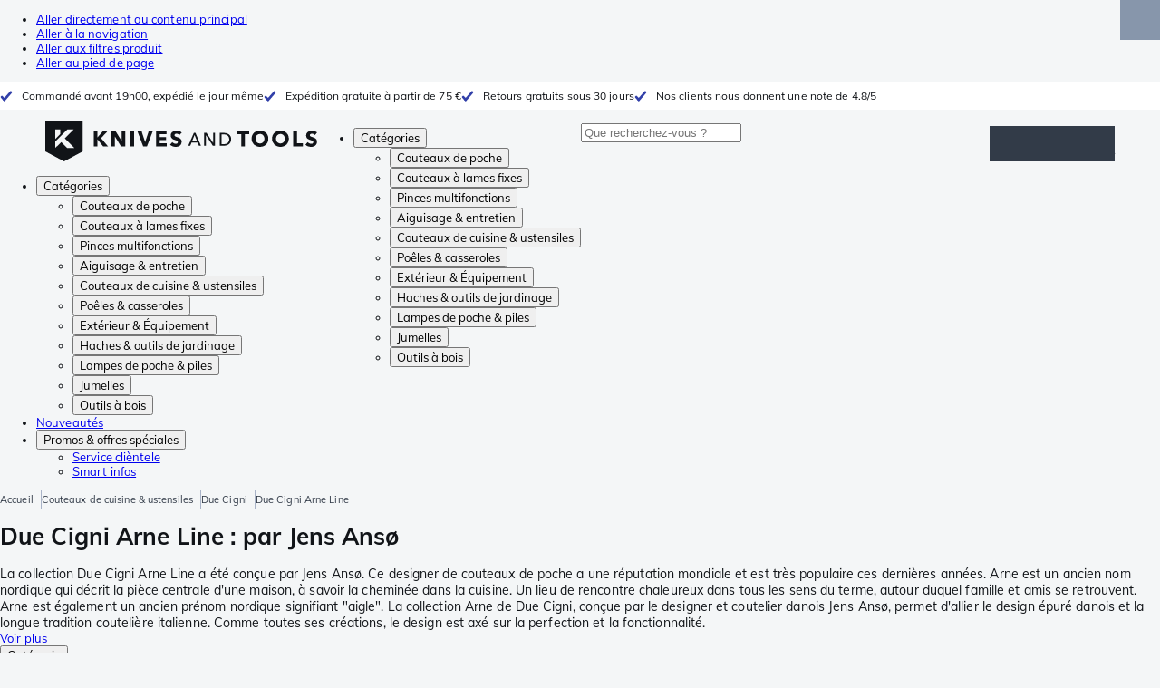

--- FILE ---
content_type: text/html; charset=utf-8
request_url: https://www.knivesandtools.fr/fr/ct/due-cigni-arne-line.htm
body_size: 48220
content:
<!DOCTYPE html><html lang="fr"><head><meta charSet="utf-8" data-next-head=""/><meta name="viewport" content="width=device-width, initial-scale=1" data-next-head=""/><meta property="og:type" content="website" data-next-head=""/><meta property="og:image" content="https://www.knivesandtools.fr/static/logo-kat.png" data-next-head=""/><meta property="og:image:alt" content="Knivesandtools logo" data-next-head=""/><link rel="alternate" hrefLang="nl-NL" href="https://www.knivesandtools.nl/nl/ct/due-cigni-arne-line.htm" data-next-head=""/><link rel="alternate" hrefLang="de-AT" href="https://www.knivesandtools.at/de/ct/due-cigni-arne-line.htm" data-next-head=""/><link rel="alternate" hrefLang="fr-BE" href="https://fr.knivesandtools.be/fr/ct/due-cigni-arne-line.htm" data-next-head=""/><link rel="alternate" hrefLang="nl-BE" href="https://www.knivesandtools.be/nl/ct/due-cigni-arne-line.htm" data-next-head=""/><link rel="alternate" hrefLang="x-default" href="https://www.knivesandtools.com/en/ct/due-cigni-arne-line.htm" data-next-head=""/><link rel="alternate" hrefLang="de-DE" href="https://www.knivesandtools.de/de/ct/due-cigni-arne-line.htm" data-next-head=""/><link rel="alternate" hrefLang="en-DK" href="https://www.knivesandtools.dk/en/ct/due-cigni-arne-line.htm" data-next-head=""/><link rel="alternate" hrefLang="es-ES" href="https://www.knivesandtools.es/es/ct/due-cigni-arne-line.htm" data-next-head=""/><link rel="alternate" hrefLang="fr-FR" href="https://www.knivesandtools.fr/fr/ct/due-cigni-arne-line.htm" data-next-head=""/><link rel="alternate" hrefLang="en-IE" href="https://www.knivesandtools.ie/en/ct/due-cigni-arne-line.htm" data-next-head=""/><link rel="alternate" hrefLang="it-IT" href="https://www.knivesandtools.it/it/ct/due-cigni-arne-line.htm" data-next-head=""/><link rel="alternate" hrefLang="pl-PL" href="https://www.knivesandtools.pl/pl/ct/due-cigni-arne-line.htm" data-next-head=""/><link rel="alternate" hrefLang="pt-PT" href="https://www.knivesandtools.pt/pt/ct/due-cigni-arne-line.htm" data-next-head=""/><link rel="alternate" hrefLang="en-SE" href="https://www.knivesandtools.se/en/ct/due-cigni-arne-line.htm" data-next-head=""/><link rel="alternate" hrefLang="en-GB" href="https://www.knivesandtools.co.uk/en/ct/due-cigni-arne-line.htm" data-next-head=""/><title data-next-head="">Due Cigni Arne couteaux de cuisine testés et en stock</title><meta name="robots" content="index,follow" data-next-head=""/><meta name="description" content="Achetez les couteaux de cuisine Due Cigni Arne chez Knivesandtools ✔ Livraison rapide ✔ Retours gratuits sous 30 jours ✔ Commandez maintenant !" data-next-head=""/><meta property="og:title" content="Due Cigni Arne couteaux de cuisine testés et en stock" data-next-head=""/><meta property="og:description" content="Achetez les couteaux de cuisine Due Cigni Arne chez Knivesandtools ✔ Livraison rapide ✔ Retours gratuits sous 30 jours ✔ Commandez maintenant !" data-next-head=""/><link rel="canonical" href="https://www.knivesandtools.fr/fr/ct/due-cigni-arne-line.htm" data-next-head=""/><link rel="preconnect" href="https://assets.katogroup.eu"/><link rel="dns-prefetch" href="https://assets.katogroup.eu"/><link rel="shortcut icon" href="/static/favicons/kato/favicon.ico"/><link rel="apple-touch-icon" type="image/png" href="/static/favicons/kato/apple-touch-icon.png"/><link rel="apple-touch-icon" type="image/png" sizes="180x180" href="/static/favicons/kato/apple-touch-icon-180x180.png"/><link rel="icon" type="image/png" sizes="192x192" href="/static/favicons/kato/android-chrome-192x192.png"/><link rel="preload" href="/_next/static/css/fd5b66633a8f5e7d.css" as="style"/><link rel="preload" href="/_next/static/css/3f8fd4f606aa524a.css" as="style"/><link rel="preload" href="/_next/static/css/bf25617ae1daa955.css" as="style"/><script type="application/ld+json" data-next-head="">{"@context":"https://schema.org","@type":"WebSite","url":"https://www.knivesandtools.fr","potentialAction":[{"@type":"SearchAction","target":"/search?q={search_term_string}","query-input":"required name=search_term_string"}]}</script><script type="application/ld+json" data-next-head="">{"@context":"https://schema.org","@type":"BreadcrumbList","itemListElement":[{"@type":"ListItem","position":1,"item":"https://www.knivesandtools.fr/","name":"Accueil"},{"@type":"ListItem","position":2,"item":"https://www.knivesandtools.fr/fr/ct/couteaux-de-cuisine.htm","name":"Couteaux de cuisine &amp; ustensiles"},{"@type":"ListItem","position":3,"item":"https://www.knivesandtools.fr/fr/ct/due-cigni.htm","name":"Due Cigni"},{"@type":"ListItem","position":4,"item":"https://www.knivesandtools.fr/fr/ct/due-cigni-arne-line.htm","name":"Due Cigni Arne Line"}]}</script><link rel="stylesheet" href="/static/styles/nprogress.css?undefined"/><link rel="stylesheet" media="print" href="/static/styles/print.css?undefined"/><script id="datalayer">window.dataLayer = window.dataLayer || [];</script><script id="image-fallback" data-nscript="beforeInteractive">
 document.addEventListener('error', function(e) {
   const fallback = e.target.dataset.fallback
   if(!(e.target instanceof HTMLImageElement) || !fallback) return

   const type = fallback === 'pdp' ? 'pdp' : 'pop';
   e.target.dataset.origsrc=e.target.src;
   e.target.dataset.origsrcset=e.target.srcset;
   e.target.src='/static/placeholder-' + type + '.svg';
   e.target.srcset='';

 }, {capture: true});
 </script><link rel="stylesheet" href="/_next/static/css/fd5b66633a8f5e7d.css" data-n-g=""/><link rel="stylesheet" href="/_next/static/css/3f8fd4f606aa524a.css" data-n-p=""/><link rel="stylesheet" href="/_next/static/css/bf25617ae1daa955.css" data-n-p=""/><noscript data-n-css=""></noscript><script defer="" noModule="" src="/_next/static/chunks/polyfills-42372ed130431b0a.js"></script><script src="/_next/static/chunks/webpack-cb0bb4aee4f589d1.js" defer=""></script><script src="/_next/static/chunks/framework-82f984c82e43c0eb.js" defer=""></script><script src="/_next/static/chunks/main-c78c97367c23a11f.js" defer=""></script><script src="/_next/static/chunks/pages/_app-0ca0a32b4f1b53cd.js" defer=""></script><script src="/_next/static/chunks/8017-97ef61a3ab25c750.js" defer=""></script><script src="/_next/static/chunks/7017-5aa9a48ce204c371.js" defer=""></script><script src="/_next/static/chunks/7484-1dc4bc591b8900ab.js" defer=""></script><script src="/_next/static/chunks/4414-7b219d0bc1a5062c.js" defer=""></script><script src="/_next/static/chunks/9463-2d22a8dfb2003a04.js" defer=""></script><script src="/_next/static/chunks/3061-d62b6a86a49d7c6e.js" defer=""></script><script src="/_next/static/chunks/1479-0af5448b2abab32a.js" defer=""></script><script src="/_next/static/chunks/1363-f17cee46f2b09240.js" defer=""></script><script src="/_next/static/chunks/9867-f5cea3155900feca.js" defer=""></script><script src="/_next/static/chunks/516-37514ca13ef7d633.js" defer=""></script><script src="/_next/static/chunks/7312-7ec0aad5203118ca.js" defer=""></script><script src="/_next/static/chunks/9681-2ff09e3a92b3d75c.js" defer=""></script><script src="/_next/static/chunks/pages/content/%5Bslug%5D-c06d69148fc91154.js" defer=""></script><script src="/_next/static/131473d9ed39ca5b40d6832fe4b320f9118d3367/_buildManifest.js" defer=""></script><script src="/_next/static/131473d9ed39ca5b40d6832fe4b320f9118d3367/_ssgManifest.js" defer=""></script></head><body data-theme="kato"><div id="__next"><noscript><iframe title="Taggrs.io" src="https://server.knivesandtools.fr/vel18Ny3TP.html?tg=574Q5RF" height="0" width="0" style="display:none;visibility:hidden"></iframe></noscript><div class="max-w-screen bg-background relative z-0 flex min-h-screen flex-col"><script type="application/ld+json">{"@context":"https://schema.org","@type":"SiteNavigationElement","name":"Navigation principale","url":"https://www.knivesandtools.fr","about":"La navigation principale du site web. Il s'agit du menu principal affiché en haut de la page.","hasPart":[{"@type":"SiteNavigationElement","name":"Couteaux de poche","url":"https://www.knivesandtools.fr/fr/ct/couteaux-de-poche.htm"},{"@type":"SiteNavigationElement","name":"Couteaux à lames fixes","url":"https://www.knivesandtools.fr/fr/ct/couteaux-a-lames-fixes.htm"},{"@type":"SiteNavigationElement","name":"Pinces multifonctions","url":"https://www.knivesandtools.fr/fr/ct/pinces-multifonction.htm"},{"@type":"SiteNavigationElement","name":"Aiguisage & entretien","url":"https://www.knivesandtools.fr/fr/ct/aiguiser-vos-couteaux.htm"},{"@type":"SiteNavigationElement","name":"Couteaux de cuisine & ustensiles","url":"https://www.knivesandtools.fr/fr/ct/couteaux-de-cuisine.htm"},{"@type":"SiteNavigationElement","name":"Poêles & casseroles","url":"https://www.knivesandtools.fr/fr/ct/acheter-les-meilleures-casseroles-et-poeles.htm"},{"@type":"SiteNavigationElement","name":"Extérieur & Équipement","url":"https://www.knivesandtools.fr/fr/ct/exterieur-et-equipment.htm"},{"@type":"SiteNavigationElement","name":"Haches & outils de jardinage","url":"https://www.knivesandtools.fr/fr/ct/haches-et-outils-de-jardinage.htm"},{"@type":"SiteNavigationElement","name":"Lampes de poche & piles","url":"https://www.knivesandtools.fr/fr/ct/lampe-de-poche.htm"},{"@type":"SiteNavigationElement","name":"Jumelles","url":"https://www.knivesandtools.fr/fr/ct/jumelles-monoculaires-longuevues.htm"},{"@type":"SiteNavigationElement","name":"Outils à bois","url":"https://www.knivesandtools.fr/fr/ct/outils-a-bois.htm"},{"@type":"SiteNavigationElement","name":"Nouveautés","url":"https://www.knivesandtools.fr/fr/ct/nouveautes.htm"},{"@type":"SiteNavigationElement","name":"Promos & offres spéciales","url":"https://www.knivesandtools.fr/fr/ct/promos-et-offres-speciales.htm"},{"@type":"SiteNavigationElement","name":"Service clièntele","url":"https://www.knivesandtools.frhttps://support.knivesandtools.com/hc/fr"},{"@type":"SiteNavigationElement","name":"Smart infos","url":"https://www.knivesandtools.frhttps://www.knivesandtools.fr/get-smarter"}]}</script><div class="z-dialog-overlay absolute left-1/2 -translate-x-1/2"><ul class="space-y-1"><li><a href="#main" class="focus:bg-secondary sr-only text-base font-bold text-white focus:not-sr-only focus:absolute focus:left-1/2 focus:top-2 focus:z-[1001] focus:-translate-x-1/2 focus:p-2 focus:ring-2 focus:ring-blue-600">Aller directement au contenu principal</a></li><li><a href="#navigation" class="focus:bg-secondary sr-only text-base font-bold text-white focus:not-sr-only focus:absolute focus:left-1/2 focus:top-2 focus:z-[1001] focus:-translate-x-1/2 focus:p-2 focus:ring-2 focus:ring-blue-600">Aller à la navigation</a></li><li><a href="#products" class="focus:bg-secondary sr-only text-base font-bold text-white focus:not-sr-only focus:absolute focus:left-1/2 focus:top-2 focus:z-[1001] focus:-translate-x-1/2 focus:p-2 focus:ring-2 focus:ring-blue-600">Aller aux filtres produit</a></li><li><a href="#footer" class="focus:bg-secondary sr-only text-base font-bold text-white focus:not-sr-only focus:absolute focus:left-1/2 focus:top-2 focus:z-[1001] focus:-translate-x-1/2 focus:p-2 focus:ring-2 focus:ring-blue-600">Aller au pied de page</a></li></ul></div><div class="OldBrowser_root__J2e5L" id="oldbrowser"><div class="MarkdownBlock_root__mFTc5"><p>Votre navigateur web est obsolète. Cela pourrait affecter le bon fonctionnement du site.</p></div></div><div class="Header_uspBar__Fkwqu"><div class="skerper:sm:px-[15px] skerper:md:px-[20px] mx-auto box-border block w-full px-2 sm:px-[15px] md:px-[20px] lg:max-w-[1220px]"><div class="flex"><div class="Slider_slides__eT2H4 Header_usps__qs69F"><div class="Usp_root__zDEY8" style="background-image:var(--icon-check)">Commandé avant 19h00, expédié le jour même</div><div class="Usp_root__zDEY8" style="background-image:var(--icon-check)">Expédition gratuite à partir de 75 €</div><div class="Usp_root__zDEY8" style="background-image:var(--icon-check)">Retours gratuits sous 30 jours</div><div class="Usp_root__zDEY8" style="background-image:var(--icon-check)">Nos clients nous donnent une note de 4.8/5</div></div></div></div></div><header class="AppBarContent_root__dK9RR" id="navigation"><div class="AppBarContent_wrapper__FxCuT"><a href="/" aria-label="Accueil" title="Logo" class="AppBarContent_logoContainer__A_y4O"><svg xmlns="http://www.w3.org/2000/svg" viewBox="0 0 280 42" class="AppBarContent_logo__e4cvd"><path d="m57.44 18.11 7.23 8.55h-5l-5.89-7.3v7.3H50V10.8h3.74v6.45h.07l5.67-6.45h4.79Zm21.3 3h-.07L72.31 10.8h-4.37v15.86h3.72l-.09-10.37h.07L78 26.66h4.35V10.8h-3.7Zm8.91 5.51h3.86V10.8h-3.86Zm15.24-4.61h-.09L99.12 10.8h-4.3l6 15.86h3.83l6.11-15.86h-4.23Zm14.89-1.95h6.59V17h-6.59v-3h7v-3.2h-10.69v15.86h11.06v-3.27h-7.37Zm16-6.22a2.3 2.3 0 0 1 .7-.26 5 5 0 0 1 .78-.06 3.6 3.6 0 0 1 1.53.37 3.5 3.5 0 0 1 1.29 1l2.44-2.57a7.1 7.1 0 0 0-2.45-1.46 8.2 8.2 0 0 0-2.75-.49 8.8 8.8 0 0 0-2.21.28 6.2 6.2 0 0 0-2 .88 4.8 4.8 0 0 0-1.41 1.55 4.47 4.47 0 0 0-.54 2.26 4.4 4.4 0 0 0 .35 1.83 4 4 0 0 0 .92 1.27 5 5 0 0 0 1.3.87 13 13 0 0 0 1.49.58c.52.16 1 .32 1.4.46a5.3 5.3 0 0 1 1 .47 2.1 2.1 0 0 1 .64.57 1.26 1.26 0 0 1 .22.76 1.7 1.7 0 0 1-.18.81 1.56 1.56 0 0 1-.48.54 2.1 2.1 0 0 1-.7.29 4 4 0 0 1-.83.09 4.1 4.1 0 0 1-1.9-.49 4.8 4.8 0 0 1-1.53-1.19l-2.51 2.55a7 7 0 0 0 2.65 1.72 9.3 9.3 0 0 0 3.3.59 8.2 8.2 0 0 0 2.26-.31 5.9 5.9 0 0 0 2-1 4.55 4.55 0 0 0 1.35-1.65 5.1 5.1 0 0 0 .51-2.36 3.87 3.87 0 0 0-.47-2 4.7 4.7 0 0 0-1.19-1.34 6.8 6.8 0 0 0-1.59-.86c-.58-.22-1.14-.41-1.68-.59l-1-.35a4.6 4.6 0 0 1-.77-.37 1.4 1.4 0 0 1-.49-.47 1.17 1.17 0 0 1-.17-.67 1.3 1.3 0 0 1 .21-.77 1.7 1.7 0 0 1 .51-.44Zm20.85-1.18 5.68 13.21h-2.09l-1.35-3.24h-6.27l-1.33 3.24h-2.05L153 12.7ZM156.2 21l-2.46-6.19-2.49 6.19Zm16.8 2.26-6.91-10.56h-2.41v13.21h1.85V15.13l7 10.78h2.34V12.7H173Zm17.77-7a6.65 6.65 0 0 1 .63 3 6.44 6.44 0 0 1-.63 2.94 6.2 6.2 0 0 1-1.66 2.05 7 7 0 0 1-2.3 1.21 8.3 8.3 0 0 1-2.54.4h-4.53V12.7h4.53a8.9 8.9 0 0 1 2.54.37 6.8 6.8 0 0 1 2.3 1.18 6 6 0 0 1 1.7 2.05Zm-1.35 3a5.25 5.25 0 0 0-.41-2.17 4.26 4.26 0 0 0-1.14-1.56 5.2 5.2 0 0 0-1.76-.95 7.1 7.1 0 0 0-2.21-.33h-2.31v10h2.31a7.1 7.1 0 0 0 2.21-.33 5.1 5.1 0 0 0 1.76-1 4.26 4.26 0 0 0 1.14-1.56 5.1 5.1 0 0 0 .45-2.05Zm7.88-5.24h4.48v12.64h3.83V14.07h4.48V10.8h-12.75Zm31.76 1.16a8.6 8.6 0 0 1 .65 3.43 8.7 8.7 0 0 1-.65 3.44 7.8 7.8 0 0 1-1.8 2.67 8 8 0 0 1-2.74 1.71 10 10 0 0 1-6.89 0 7.8 7.8 0 0 1-4.54-4.38 8.9 8.9 0 0 1-.65-3.44 8.8 8.8 0 0 1 .65-3.43 7.5 7.5 0 0 1 1.81-2.61 8 8 0 0 1 2.77-1.57 10.52 10.52 0 0 1 6.89 0 8 8 0 0 1 2.74 1.66 7.3 7.3 0 0 1 1.8 2.57Zm-3.45 3.43a5.5 5.5 0 0 0-.33-1.92 4.5 4.5 0 0 0-.93-1.54 4.3 4.3 0 0 0-1.43-1 4.5 4.5 0 0 0-1.85-.37 4.43 4.43 0 0 0-3.27 1.37 4.2 4.2 0 0 0-.93 1.54 5.5 5.5 0 0 0-.33 1.92 5.8 5.8 0 0 0 .34 2 4.55 4.55 0 0 0 .93 1.55 4 4 0 0 0 1.42 1 4.4 4.4 0 0 0 1.84.37 4.4 4.4 0 0 0 1.83-.37 4.1 4.1 0 0 0 1.44-1 4.6 4.6 0 0 0 .94-1.55 5.8 5.8 0 0 0 .37-1.95Zm24.53-3.43a8.6 8.6 0 0 1 .65 3.43 8.7 8.7 0 0 1-.65 3.44 7.8 7.8 0 0 1-1.8 2.67 8 8 0 0 1-2.74 1.71 10 10 0 0 1-6.89 0 7.74 7.74 0 0 1-4.54-4.38 8.9 8.9 0 0 1-.65-3.44 8.8 8.8 0 0 1 .65-3.43 7.6 7.6 0 0 1 1.8-2.61 8.1 8.1 0 0 1 2.78-1.57 10.52 10.52 0 0 1 6.89 0 8 8 0 0 1 2.74 1.66 7.3 7.3 0 0 1 1.8 2.57Zm-3.45 3.43a5.5 5.5 0 0 0-.33-1.92 4.8 4.8 0 0 0-.93-1.54 4.2 4.2 0 0 0-1.44-1 4.45 4.45 0 0 0-1.84-.37 4.43 4.43 0 0 0-3.27 1.37 4.2 4.2 0 0 0-.93 1.54 5.87 5.87 0 0 0 0 3.91 4.55 4.55 0 0 0 .93 1.55 4 4 0 0 0 1.42 1 4.74 4.74 0 0 0 3.67 0 4.2 4.2 0 0 0 1.44-1 4.7 4.7 0 0 0 .94-1.55 5.8 5.8 0 0 0 .38-1.94Zm12.5-7.86h-3.85v15.91h10v-3.34h-6.14Zm19 7.66a6.8 6.8 0 0 0-1.59-.86c-.58-.22-1.14-.41-1.68-.59l-1-.35a4.6 4.6 0 0 1-.77-.37 1.4 1.4 0 0 1-.49-.47 1.17 1.17 0 0 1-.17-.67 1.3 1.3 0 0 1 .21-.77 1.7 1.7 0 0 1 .53-.5 2.3 2.3 0 0 1 .7-.26 5 5 0 0 1 .78-.06 3.6 3.6 0 0 1 1.53.37 3.5 3.5 0 0 1 1.29 1l2.47-2.53a7.1 7.1 0 0 0-2.45-1.46 8.2 8.2 0 0 0-2.75-.49 8.8 8.8 0 0 0-2.21.28 6.2 6.2 0 0 0-2 .88 4.8 4.8 0 0 0-1.41 1.55 4.47 4.47 0 0 0-.53 2.26 4.4 4.4 0 0 0 .35 1.83 4 4 0 0 0 .92 1.27 5 5 0 0 0 1.3.87 13 13 0 0 0 1.49.58c.52.16 1 .32 1.4.46a5.3 5.3 0 0 1 1 .47 2.1 2.1 0 0 1 .64.57 1.26 1.26 0 0 1 .22.76 1.7 1.7 0 0 1-.18.81 1.56 1.56 0 0 1-.48.54 2.1 2.1 0 0 1-.7.29 4 4 0 0 1-.83.09 4.1 4.1 0 0 1-1.9-.49 4.8 4.8 0 0 1-1.53-1.19l-2.51 2.55a7 7 0 0 0 2.64 1.69 9.3 9.3 0 0 0 3.3.59 8.2 8.2 0 0 0 2.26-.31 5.9 5.9 0 0 0 1.95-1 4.55 4.55 0 0 0 1.35-1.65 5.1 5.1 0 0 0 .51-2.36 3.87 3.87 0 0 0-.47-2 4.7 4.7 0 0 0-1.15-1.28ZM0 0h38.6v31.71L19.3 42 0 31.71Zm10.27 18.93 5.12-5.15V9h-5.12Zm0 9.3 6.17-6.15 6.19 6.19H30l-9.86-9.92L29.46 9h-6.69l-12.5 12.52Z" style="fill:#111418"></path></svg></a><nav aria-label="Main" data-orientation="horizontal" dir="ltr" class="hidden relative z-50 mb-4"><div class="container px-4 text-sm font-bold"><div style="position:relative"><ul data-orientation="horizontal" class="flex gap-9 border-b p-0" dir="ltr"><li><button id="radix-«Rhrd6»-trigger-radix-«Rmhrd6»" data-state="closed" aria-expanded="false" aria-controls="radix-«Rhrd6»-content-radix-«Rmhrd6»" class="group inline-flex h-12 cursor-pointer items-center gap-2 text-sm font-bold leading-6 xl:text-base" data-radix-collection-item="">Catégories<span style="--icon:var(--icon-chevron-right)" class="inline-block bg-current [mask-image:var(--icon)] [mask-position:center] [mask-repeat:no-repeat] [mask-size:contain] size-2 rotate-90"></span></button><div id="radix-«Rhrd6»-content-radix-«Rmhrd6»" aria-labelledby="radix-«Rhrd6»-trigger-radix-«Rmhrd6»" data-orientation="horizontal" data-state="closed" class="top-15 shadow-desktop-menu fixed bg-snow scrollbar-gutter-stable left-0 h-[75vh] w-full overflow-y-auto py-6 hidden" style="pointer-events:none" dir="ltr"><div class="container grid grid-cols-4 gap-4 p-0 px-4 text-base"><div data-orientation="vertical" class="col-span-1"><div style="position:relative"><ul data-orientation="vertical" class="gap-2 flex flex-col"><li><button id="radix-«Ramhrd6»-trigger-radix-«R5qmhrd6»" data-state="closed" aria-expanded="false" aria-controls="radix-«Ramhrd6»-content-radix-«R5qmhrd6»" class="group w-full" data-radix-collection-item=""><div class="group/item flex w-full cursor-pointer items-center gap-4 text-start text-sm leading-4 transition-colors duration-200 ease-in-out hover:bg-white"><span aria-hidden="true" style="--icon:var(--icon-pocketknives)" class="inline-block bg-current [mask-image:var(--icon)] [mask-position:center] [mask-repeat:no-repeat] [mask-size:contain] group-hover/item:!bg-dark group-data-[state=open]:!bg-dark transition-colors m-1.5 size-7 shrink-0"></span><div class="pr-4 relative flex w-full items-center justify-between gap-2"><span class="font-normal group-hover/item:pr-4 group-data-[state=open]:pr-4 group-hover/item:text-dark group-data-[state=open]:text-dark pr-4 transition-colors group-hover/item:font-bold group-data-[state=open]:font-bold">Couteaux de poche</span><span style="--icon:var(--icon-chevron-right)" class="inline-block bg-current [mask-image:var(--icon)] [mask-position:center] [mask-repeat:no-repeat] [mask-size:contain] group-hover/item:!bg-dark group-data-[state=open]:!bg-dark transition-colors absolute right-2 size-2"></span></div></div></button></li><li><button id="radix-«Ramhrd6»-trigger-radix-«R9qmhrd6»" data-state="closed" aria-expanded="false" aria-controls="radix-«Ramhrd6»-content-radix-«R9qmhrd6»" class="group w-full" data-radix-collection-item=""><div class="group/item flex w-full cursor-pointer items-center gap-4 text-start text-sm leading-4 transition-colors duration-200 ease-in-out hover:bg-white"><span aria-hidden="true" style="--icon:var(--icon-fixedblades)" class="inline-block bg-current [mask-image:var(--icon)] [mask-position:center] [mask-repeat:no-repeat] [mask-size:contain] group-hover/item:!bg-dark group-data-[state=open]:!bg-dark transition-colors m-1.5 size-7 shrink-0"></span><div class="pr-4 relative flex w-full items-center justify-between gap-2"><span class="font-normal group-hover/item:pr-4 group-data-[state=open]:pr-4 group-hover/item:text-dark group-data-[state=open]:text-dark pr-4 transition-colors group-hover/item:font-bold group-data-[state=open]:font-bold">Couteaux à lames fixes</span><span style="--icon:var(--icon-chevron-right)" class="inline-block bg-current [mask-image:var(--icon)] [mask-position:center] [mask-repeat:no-repeat] [mask-size:contain] group-hover/item:!bg-dark group-data-[state=open]:!bg-dark transition-colors absolute right-2 size-2"></span></div></div></button></li><li><button id="radix-«Ramhrd6»-trigger-radix-«Rdqmhrd6»" data-state="closed" aria-expanded="false" aria-controls="radix-«Ramhrd6»-content-radix-«Rdqmhrd6»" class="group w-full" data-radix-collection-item=""><div class="group/item flex w-full cursor-pointer items-center gap-4 text-start text-sm leading-4 transition-colors duration-200 ease-in-out hover:bg-white"><span aria-hidden="true" style="--icon:var(--icon-multitools)" class="inline-block bg-current [mask-image:var(--icon)] [mask-position:center] [mask-repeat:no-repeat] [mask-size:contain] group-hover/item:!bg-dark group-data-[state=open]:!bg-dark transition-colors m-1.5 size-7 shrink-0"></span><div class="pr-4 relative flex w-full items-center justify-between gap-2"><span class="font-normal group-hover/item:pr-4 group-data-[state=open]:pr-4 group-hover/item:text-dark group-data-[state=open]:text-dark pr-4 transition-colors group-hover/item:font-bold group-data-[state=open]:font-bold">Pinces multifonctions</span><span style="--icon:var(--icon-chevron-right)" class="inline-block bg-current [mask-image:var(--icon)] [mask-position:center] [mask-repeat:no-repeat] [mask-size:contain] group-hover/item:!bg-dark group-data-[state=open]:!bg-dark transition-colors absolute right-2 size-2"></span></div></div></button></li><li><button id="radix-«Ramhrd6»-trigger-radix-«Rhqmhrd6»" data-state="closed" aria-expanded="false" aria-controls="radix-«Ramhrd6»-content-radix-«Rhqmhrd6»" class="group w-full" data-radix-collection-item=""><div class="group/item flex w-full cursor-pointer items-center gap-4 text-start text-sm leading-4 transition-colors duration-200 ease-in-out hover:bg-white"><span aria-hidden="true" style="--icon:var(--icon-sharpening)" class="inline-block bg-current [mask-image:var(--icon)] [mask-position:center] [mask-repeat:no-repeat] [mask-size:contain] group-hover/item:!bg-dark group-data-[state=open]:!bg-dark transition-colors m-1.5 size-7 shrink-0"></span><div class="pr-4 relative flex w-full items-center justify-between gap-2"><span class="font-normal group-hover/item:pr-4 group-data-[state=open]:pr-4 group-hover/item:text-dark group-data-[state=open]:text-dark pr-4 transition-colors group-hover/item:font-bold group-data-[state=open]:font-bold">Aiguisage &amp; entretien</span><span style="--icon:var(--icon-chevron-right)" class="inline-block bg-current [mask-image:var(--icon)] [mask-position:center] [mask-repeat:no-repeat] [mask-size:contain] group-hover/item:!bg-dark group-data-[state=open]:!bg-dark transition-colors absolute right-2 size-2"></span></div></div></button></li><li><button id="radix-«Ramhrd6»-trigger-radix-«Rlqmhrd6»" data-state="closed" aria-expanded="false" aria-controls="radix-«Ramhrd6»-content-radix-«Rlqmhrd6»" class="group w-full" data-radix-collection-item=""><div class="group/item flex w-full cursor-pointer items-center gap-4 text-start text-sm leading-4 transition-colors duration-200 ease-in-out hover:bg-white"><span aria-hidden="true" style="--icon:var(--icon-kitchenknives)" class="inline-block bg-current [mask-image:var(--icon)] [mask-position:center] [mask-repeat:no-repeat] [mask-size:contain] group-hover/item:!bg-dark group-data-[state=open]:!bg-dark transition-colors m-1.5 size-7 shrink-0"></span><div class="pr-4 relative flex w-full items-center justify-between gap-2"><span class="font-normal group-hover/item:pr-4 group-data-[state=open]:pr-4 group-hover/item:text-dark group-data-[state=open]:text-dark pr-4 transition-colors group-hover/item:font-bold group-data-[state=open]:font-bold">Couteaux de cuisine &amp; ustensiles</span><span style="--icon:var(--icon-chevron-right)" class="inline-block bg-current [mask-image:var(--icon)] [mask-position:center] [mask-repeat:no-repeat] [mask-size:contain] group-hover/item:!bg-dark group-data-[state=open]:!bg-dark transition-colors absolute right-2 size-2"></span></div></div></button></li><li><button id="radix-«Ramhrd6»-trigger-radix-«Rpqmhrd6»" data-state="closed" aria-expanded="false" aria-controls="radix-«Ramhrd6»-content-radix-«Rpqmhrd6»" class="group w-full" data-radix-collection-item=""><div class="group/item flex w-full cursor-pointer items-center gap-4 text-start text-sm leading-4 transition-colors duration-200 ease-in-out hover:bg-white"><span aria-hidden="true" style="--icon:var(--icon-pans)" class="inline-block bg-current [mask-image:var(--icon)] [mask-position:center] [mask-repeat:no-repeat] [mask-size:contain] group-hover/item:!bg-dark group-data-[state=open]:!bg-dark transition-colors m-1.5 size-7 shrink-0"></span><div class="pr-4 relative flex w-full items-center justify-between gap-2"><span class="font-normal group-hover/item:pr-4 group-data-[state=open]:pr-4 group-hover/item:text-dark group-data-[state=open]:text-dark pr-4 transition-colors group-hover/item:font-bold group-data-[state=open]:font-bold">Poêles &amp; casseroles</span><span style="--icon:var(--icon-chevron-right)" class="inline-block bg-current [mask-image:var(--icon)] [mask-position:center] [mask-repeat:no-repeat] [mask-size:contain] group-hover/item:!bg-dark group-data-[state=open]:!bg-dark transition-colors absolute right-2 size-2"></span></div></div></button></li><li><button id="radix-«Ramhrd6»-trigger-radix-«Rtqmhrd6»" data-state="closed" aria-expanded="false" aria-controls="radix-«Ramhrd6»-content-radix-«Rtqmhrd6»" class="group w-full" data-radix-collection-item=""><div class="group/item flex w-full cursor-pointer items-center gap-4 text-start text-sm leading-4 transition-colors duration-200 ease-in-out hover:bg-white"><span aria-hidden="true" style="--icon:var(--icon-outdoorgear)" class="inline-block bg-current [mask-image:var(--icon)] [mask-position:center] [mask-repeat:no-repeat] [mask-size:contain] group-hover/item:!bg-dark group-data-[state=open]:!bg-dark transition-colors m-1.5 size-7 shrink-0"></span><div class="pr-4 relative flex w-full items-center justify-between gap-2"><span class="font-normal group-hover/item:pr-4 group-data-[state=open]:pr-4 group-hover/item:text-dark group-data-[state=open]:text-dark pr-4 transition-colors group-hover/item:font-bold group-data-[state=open]:font-bold">Extérieur &amp; Équipement</span><span style="--icon:var(--icon-chevron-right)" class="inline-block bg-current [mask-image:var(--icon)] [mask-position:center] [mask-repeat:no-repeat] [mask-size:contain] group-hover/item:!bg-dark group-data-[state=open]:!bg-dark transition-colors absolute right-2 size-2"></span></div></div></button></li><li><button id="radix-«Ramhrd6»-trigger-radix-«R11qmhrd6»" data-state="closed" aria-expanded="false" aria-controls="radix-«Ramhrd6»-content-radix-«R11qmhrd6»" class="group w-full" data-radix-collection-item=""><div class="group/item flex w-full cursor-pointer items-center gap-4 text-start text-sm leading-4 transition-colors duration-200 ease-in-out hover:bg-white"><span aria-hidden="true" style="--icon:var(--icon-axes)" class="inline-block bg-current [mask-image:var(--icon)] [mask-position:center] [mask-repeat:no-repeat] [mask-size:contain] group-hover/item:!bg-dark group-data-[state=open]:!bg-dark transition-colors m-1.5 size-7 shrink-0"></span><div class="pr-4 relative flex w-full items-center justify-between gap-2"><span class="font-normal group-hover/item:pr-4 group-data-[state=open]:pr-4 group-hover/item:text-dark group-data-[state=open]:text-dark pr-4 transition-colors group-hover/item:font-bold group-data-[state=open]:font-bold">Haches &amp; outils de jardinage</span><span style="--icon:var(--icon-chevron-right)" class="inline-block bg-current [mask-image:var(--icon)] [mask-position:center] [mask-repeat:no-repeat] [mask-size:contain] group-hover/item:!bg-dark group-data-[state=open]:!bg-dark transition-colors absolute right-2 size-2"></span></div></div></button></li><li><button id="radix-«Ramhrd6»-trigger-radix-«R15qmhrd6»" data-state="closed" aria-expanded="false" aria-controls="radix-«Ramhrd6»-content-radix-«R15qmhrd6»" class="group w-full" data-radix-collection-item=""><div class="group/item flex w-full cursor-pointer items-center gap-4 text-start text-sm leading-4 transition-colors duration-200 ease-in-out hover:bg-white"><span aria-hidden="true" style="--icon:var(--icon-flashlights)" class="inline-block bg-current [mask-image:var(--icon)] [mask-position:center] [mask-repeat:no-repeat] [mask-size:contain] group-hover/item:!bg-dark group-data-[state=open]:!bg-dark transition-colors m-1.5 size-7 shrink-0"></span><div class="pr-4 relative flex w-full items-center justify-between gap-2"><span class="font-normal group-hover/item:pr-4 group-data-[state=open]:pr-4 group-hover/item:text-dark group-data-[state=open]:text-dark pr-4 transition-colors group-hover/item:font-bold group-data-[state=open]:font-bold">Lampes de poche &amp; piles</span><span style="--icon:var(--icon-chevron-right)" class="inline-block bg-current [mask-image:var(--icon)] [mask-position:center] [mask-repeat:no-repeat] [mask-size:contain] group-hover/item:!bg-dark group-data-[state=open]:!bg-dark transition-colors absolute right-2 size-2"></span></div></div></button></li><li><button id="radix-«Ramhrd6»-trigger-radix-«R19qmhrd6»" data-state="closed" aria-expanded="false" aria-controls="radix-«Ramhrd6»-content-radix-«R19qmhrd6»" class="group w-full" data-radix-collection-item=""><div class="group/item flex w-full cursor-pointer items-center gap-4 text-start text-sm leading-4 transition-colors duration-200 ease-in-out hover:bg-white"><span aria-hidden="true" style="--icon:var(--icon-binoculars)" class="inline-block bg-current [mask-image:var(--icon)] [mask-position:center] [mask-repeat:no-repeat] [mask-size:contain] group-hover/item:!bg-dark group-data-[state=open]:!bg-dark transition-colors m-1.5 size-7 shrink-0"></span><div class="pr-4 relative flex w-full items-center justify-between gap-2"><span class="font-normal group-hover/item:pr-4 group-data-[state=open]:pr-4 group-hover/item:text-dark group-data-[state=open]:text-dark pr-4 transition-colors group-hover/item:font-bold group-data-[state=open]:font-bold">Jumelles</span><span style="--icon:var(--icon-chevron-right)" class="inline-block bg-current [mask-image:var(--icon)] [mask-position:center] [mask-repeat:no-repeat] [mask-size:contain] group-hover/item:!bg-dark group-data-[state=open]:!bg-dark transition-colors absolute right-2 size-2"></span></div></div></button></li><li><button id="radix-«Ramhrd6»-trigger-radix-«R1dqmhrd6»" data-state="closed" aria-expanded="false" aria-controls="radix-«Ramhrd6»-content-radix-«R1dqmhrd6»" class="group w-full" data-radix-collection-item=""><div class="group/item flex w-full cursor-pointer items-center gap-4 text-start text-sm leading-4 transition-colors duration-200 ease-in-out hover:bg-white"><span aria-hidden="true" style="--icon:var(--icon-woodworking)" class="inline-block bg-current [mask-image:var(--icon)] [mask-position:center] [mask-repeat:no-repeat] [mask-size:contain] group-hover/item:!bg-dark group-data-[state=open]:!bg-dark transition-colors m-1.5 size-7 shrink-0"></span><div class="pr-4 relative flex w-full items-center justify-between gap-2"><span class="font-normal group-hover/item:pr-4 group-data-[state=open]:pr-4 group-hover/item:text-dark group-data-[state=open]:text-dark pr-4 transition-colors group-hover/item:font-bold group-data-[state=open]:font-bold">Outils à bois</span><span style="--icon:var(--icon-chevron-right)" class="inline-block bg-current [mask-image:var(--icon)] [mask-position:center] [mask-repeat:no-repeat] [mask-size:contain] group-hover/item:!bg-dark group-data-[state=open]:!bg-dark transition-colors absolute right-2 size-2"></span></div></div></button></li></ul></div></div></div></div></li></ul></div></div></nav><div class="AppBarContent_searchBox__VuNdD"><div class="lg:hidden"></div><form class="justify-center hidden lg:block skerper:max-lg:px-3 skerper:max-lg:pt-[30px] skerper:max-lg:pb-3 skerper:max-lg:mb-0 skerper:max-lg:bg-[#c9d4e4]" action="/search" method="get"><div class="text-primary-text letter-spacing-[0.1px] skerper:hover:border-primary relative inline-flex cursor-text items-center rounded-[1px] border border-[#8796ab] font-sans text-[14px] leading-[1.1876em] hover:border-[#546378] md:leading-[1.3] [label+&amp;]:mt-[8px] pr-[12px] min-h-10 w-full border-none bg-white shadow-[inset_1px_1px_2px_rgb(135_150_171_/_50%)] lg:top-[0.5px] lg:ml-7 lg:mr-9 lg:max-w-[400px] xl:top-[-0.5px] xl:ml-[18px] xl:mr-[14px] xl:max-w-[600px] skerper:lg:min-h-[40px] skerper:lg:ml-[33px] skerper:xl:top-[0.5px] skerper:xl:ml-[11px]"><input autoComplete="off" placeholder="Que recherchez-vous ?" aria-label="search" class="box-content! m-0 block h-[1.1876em] w-full min-w-0 border-0 bg-none px-[12px] pb-[11px] pt-[10px] font-[inherit] tracking-[inherit] text-current placeholder:text-current placeholder:opacity-50 focus:outline-none" name="q" value=""/><span title="Rechercher" style="--icon:var(--icon-search)" class="inline-block bg-current [mask-image:var(--icon)] [mask-position:center] [mask-repeat:no-repeat] [mask-size:contain] size-6 text-[var(--primary-dark)]"></span></div></form></div><div class="notranslate AppBarContent_icons__b9wQN"><a href="/wishlist" class="AppBarContent_icon__msBub AppBarContent_iconWishlist__w5T__" data-testid="wishlist-icon"><span translate="yes">Wishlist</span></a><a class="AppBarContent_icon__msBub AppBarContent_iconAccount__YvwGp" data-testid="account-icon" translate="yes" href="/account/login">Connexion</a><button type="button" class="AppBarContent_icon__msBub AppBarContent_iconSearch__a9C3i" data-testid="search-icon">Rechercher</button><a class="AppBarContent_icon__msBub AppBarContent_iconCart__Fdg0b" data-testid="cart-icon" href="/cart"><span translate="yes">Panier</span></a><button type="button" class="AppBarContent_icon__msBub AppBarContent_iconMenu__Dgb7X" data-testid="menu-icon"><span class="w-full">Menu</span></button></div></div></header><nav aria-label="Main" data-orientation="horizontal" dir="ltr" class="hidden xl:block relative z-50 mb-4"><div class="container px-4 text-sm font-bold"><div style="position:relative"><ul data-orientation="horizontal" class="flex gap-9 border-b p-0" dir="ltr"><li><button id="radix-«R4rd6»-trigger-radix-«R2srd6»" data-state="closed" aria-expanded="false" aria-controls="radix-«R4rd6»-content-radix-«R2srd6»" class="group inline-flex h-12 cursor-pointer items-center gap-2 text-sm font-bold leading-6 xl:text-base" data-radix-collection-item="">Catégories<span style="--icon:var(--icon-chevron-right)" class="inline-block bg-current [mask-image:var(--icon)] [mask-position:center] [mask-repeat:no-repeat] [mask-size:contain] size-2 rotate-90"></span></button><div id="radix-«R4rd6»-content-radix-«R2srd6»" aria-labelledby="radix-«R4rd6»-trigger-radix-«R2srd6»" data-orientation="horizontal" data-state="closed" class="absolute top-0 bg-snow scrollbar-gutter-stable left-0 h-[75vh] w-full overflow-y-auto py-6 hidden" style="pointer-events:none" dir="ltr"><div class="container grid grid-cols-4 gap-4 p-0 px-4 text-base"><div data-orientation="vertical" class="col-span-1"><div style="position:relative"><ul data-orientation="vertical" class="gap-2 flex flex-col"><li><button id="radix-«R1asrd6»-trigger-radix-«Rnasrd6»" data-state="closed" aria-expanded="false" aria-controls="radix-«R1asrd6»-content-radix-«Rnasrd6»" class="group w-full" data-radix-collection-item=""><div class="group/item flex w-full cursor-pointer items-center gap-4 text-start text-sm leading-4 transition-colors duration-200 ease-in-out hover:bg-white"><span aria-hidden="true" style="--icon:var(--icon-pocketknives)" class="inline-block bg-current [mask-image:var(--icon)] [mask-position:center] [mask-repeat:no-repeat] [mask-size:contain] group-hover/item:!bg-dark group-data-[state=open]:!bg-dark transition-colors m-1.5 size-7 shrink-0"></span><div class="pr-4 relative flex w-full items-center justify-between gap-2"><span class="font-normal group-hover/item:pr-4 group-data-[state=open]:pr-4 group-hover/item:text-dark group-data-[state=open]:text-dark pr-4 transition-colors group-hover/item:font-bold group-data-[state=open]:font-bold">Couteaux de poche</span><span style="--icon:var(--icon-chevron-right)" class="inline-block bg-current [mask-image:var(--icon)] [mask-position:center] [mask-repeat:no-repeat] [mask-size:contain] group-hover/item:!bg-dark group-data-[state=open]:!bg-dark transition-colors absolute right-2 size-2"></span></div></div></button></li><li><button id="radix-«R1asrd6»-trigger-radix-«R17asrd6»" data-state="closed" aria-expanded="false" aria-controls="radix-«R1asrd6»-content-radix-«R17asrd6»" class="group w-full" data-radix-collection-item=""><div class="group/item flex w-full cursor-pointer items-center gap-4 text-start text-sm leading-4 transition-colors duration-200 ease-in-out hover:bg-white"><span aria-hidden="true" style="--icon:var(--icon-fixedblades)" class="inline-block bg-current [mask-image:var(--icon)] [mask-position:center] [mask-repeat:no-repeat] [mask-size:contain] group-hover/item:!bg-dark group-data-[state=open]:!bg-dark transition-colors m-1.5 size-7 shrink-0"></span><div class="pr-4 relative flex w-full items-center justify-between gap-2"><span class="font-normal group-hover/item:pr-4 group-data-[state=open]:pr-4 group-hover/item:text-dark group-data-[state=open]:text-dark pr-4 transition-colors group-hover/item:font-bold group-data-[state=open]:font-bold">Couteaux à lames fixes</span><span style="--icon:var(--icon-chevron-right)" class="inline-block bg-current [mask-image:var(--icon)] [mask-position:center] [mask-repeat:no-repeat] [mask-size:contain] group-hover/item:!bg-dark group-data-[state=open]:!bg-dark transition-colors absolute right-2 size-2"></span></div></div></button></li><li><button id="radix-«R1asrd6»-trigger-radix-«R1nasrd6»" data-state="closed" aria-expanded="false" aria-controls="radix-«R1asrd6»-content-radix-«R1nasrd6»" class="group w-full" data-radix-collection-item=""><div class="group/item flex w-full cursor-pointer items-center gap-4 text-start text-sm leading-4 transition-colors duration-200 ease-in-out hover:bg-white"><span aria-hidden="true" style="--icon:var(--icon-multitools)" class="inline-block bg-current [mask-image:var(--icon)] [mask-position:center] [mask-repeat:no-repeat] [mask-size:contain] group-hover/item:!bg-dark group-data-[state=open]:!bg-dark transition-colors m-1.5 size-7 shrink-0"></span><div class="pr-4 relative flex w-full items-center justify-between gap-2"><span class="font-normal group-hover/item:pr-4 group-data-[state=open]:pr-4 group-hover/item:text-dark group-data-[state=open]:text-dark pr-4 transition-colors group-hover/item:font-bold group-data-[state=open]:font-bold">Pinces multifonctions</span><span style="--icon:var(--icon-chevron-right)" class="inline-block bg-current [mask-image:var(--icon)] [mask-position:center] [mask-repeat:no-repeat] [mask-size:contain] group-hover/item:!bg-dark group-data-[state=open]:!bg-dark transition-colors absolute right-2 size-2"></span></div></div></button></li><li><button id="radix-«R1asrd6»-trigger-radix-«R27asrd6»" data-state="closed" aria-expanded="false" aria-controls="radix-«R1asrd6»-content-radix-«R27asrd6»" class="group w-full" data-radix-collection-item=""><div class="group/item flex w-full cursor-pointer items-center gap-4 text-start text-sm leading-4 transition-colors duration-200 ease-in-out hover:bg-white"><span aria-hidden="true" style="--icon:var(--icon-sharpening)" class="inline-block bg-current [mask-image:var(--icon)] [mask-position:center] [mask-repeat:no-repeat] [mask-size:contain] group-hover/item:!bg-dark group-data-[state=open]:!bg-dark transition-colors m-1.5 size-7 shrink-0"></span><div class="pr-4 relative flex w-full items-center justify-between gap-2"><span class="font-normal group-hover/item:pr-4 group-data-[state=open]:pr-4 group-hover/item:text-dark group-data-[state=open]:text-dark pr-4 transition-colors group-hover/item:font-bold group-data-[state=open]:font-bold">Aiguisage &amp; entretien</span><span style="--icon:var(--icon-chevron-right)" class="inline-block bg-current [mask-image:var(--icon)] [mask-position:center] [mask-repeat:no-repeat] [mask-size:contain] group-hover/item:!bg-dark group-data-[state=open]:!bg-dark transition-colors absolute right-2 size-2"></span></div></div></button></li><li><button id="radix-«R1asrd6»-trigger-radix-«R2nasrd6»" data-state="closed" aria-expanded="false" aria-controls="radix-«R1asrd6»-content-radix-«R2nasrd6»" class="group w-full" data-radix-collection-item=""><div class="group/item flex w-full cursor-pointer items-center gap-4 text-start text-sm leading-4 transition-colors duration-200 ease-in-out hover:bg-white"><span aria-hidden="true" style="--icon:var(--icon-kitchenknives)" class="inline-block bg-current [mask-image:var(--icon)] [mask-position:center] [mask-repeat:no-repeat] [mask-size:contain] group-hover/item:!bg-dark group-data-[state=open]:!bg-dark transition-colors m-1.5 size-7 shrink-0"></span><div class="pr-4 relative flex w-full items-center justify-between gap-2"><span class="font-normal group-hover/item:pr-4 group-data-[state=open]:pr-4 group-hover/item:text-dark group-data-[state=open]:text-dark pr-4 transition-colors group-hover/item:font-bold group-data-[state=open]:font-bold">Couteaux de cuisine &amp; ustensiles</span><span style="--icon:var(--icon-chevron-right)" class="inline-block bg-current [mask-image:var(--icon)] [mask-position:center] [mask-repeat:no-repeat] [mask-size:contain] group-hover/item:!bg-dark group-data-[state=open]:!bg-dark transition-colors absolute right-2 size-2"></span></div></div></button></li><li><button id="radix-«R1asrd6»-trigger-radix-«R37asrd6»" data-state="closed" aria-expanded="false" aria-controls="radix-«R1asrd6»-content-radix-«R37asrd6»" class="group w-full" data-radix-collection-item=""><div class="group/item flex w-full cursor-pointer items-center gap-4 text-start text-sm leading-4 transition-colors duration-200 ease-in-out hover:bg-white"><span aria-hidden="true" style="--icon:var(--icon-pans)" class="inline-block bg-current [mask-image:var(--icon)] [mask-position:center] [mask-repeat:no-repeat] [mask-size:contain] group-hover/item:!bg-dark group-data-[state=open]:!bg-dark transition-colors m-1.5 size-7 shrink-0"></span><div class="pr-4 relative flex w-full items-center justify-between gap-2"><span class="font-normal group-hover/item:pr-4 group-data-[state=open]:pr-4 group-hover/item:text-dark group-data-[state=open]:text-dark pr-4 transition-colors group-hover/item:font-bold group-data-[state=open]:font-bold">Poêles &amp; casseroles</span><span style="--icon:var(--icon-chevron-right)" class="inline-block bg-current [mask-image:var(--icon)] [mask-position:center] [mask-repeat:no-repeat] [mask-size:contain] group-hover/item:!bg-dark group-data-[state=open]:!bg-dark transition-colors absolute right-2 size-2"></span></div></div></button></li><li><button id="radix-«R1asrd6»-trigger-radix-«R3nasrd6»" data-state="closed" aria-expanded="false" aria-controls="radix-«R1asrd6»-content-radix-«R3nasrd6»" class="group w-full" data-radix-collection-item=""><div class="group/item flex w-full cursor-pointer items-center gap-4 text-start text-sm leading-4 transition-colors duration-200 ease-in-out hover:bg-white"><span aria-hidden="true" style="--icon:var(--icon-outdoorgear)" class="inline-block bg-current [mask-image:var(--icon)] [mask-position:center] [mask-repeat:no-repeat] [mask-size:contain] group-hover/item:!bg-dark group-data-[state=open]:!bg-dark transition-colors m-1.5 size-7 shrink-0"></span><div class="pr-4 relative flex w-full items-center justify-between gap-2"><span class="font-normal group-hover/item:pr-4 group-data-[state=open]:pr-4 group-hover/item:text-dark group-data-[state=open]:text-dark pr-4 transition-colors group-hover/item:font-bold group-data-[state=open]:font-bold">Extérieur &amp; Équipement</span><span style="--icon:var(--icon-chevron-right)" class="inline-block bg-current [mask-image:var(--icon)] [mask-position:center] [mask-repeat:no-repeat] [mask-size:contain] group-hover/item:!bg-dark group-data-[state=open]:!bg-dark transition-colors absolute right-2 size-2"></span></div></div></button></li><li><button id="radix-«R1asrd6»-trigger-radix-«R47asrd6»" data-state="closed" aria-expanded="false" aria-controls="radix-«R1asrd6»-content-radix-«R47asrd6»" class="group w-full" data-radix-collection-item=""><div class="group/item flex w-full cursor-pointer items-center gap-4 text-start text-sm leading-4 transition-colors duration-200 ease-in-out hover:bg-white"><span aria-hidden="true" style="--icon:var(--icon-axes)" class="inline-block bg-current [mask-image:var(--icon)] [mask-position:center] [mask-repeat:no-repeat] [mask-size:contain] group-hover/item:!bg-dark group-data-[state=open]:!bg-dark transition-colors m-1.5 size-7 shrink-0"></span><div class="pr-4 relative flex w-full items-center justify-between gap-2"><span class="font-normal group-hover/item:pr-4 group-data-[state=open]:pr-4 group-hover/item:text-dark group-data-[state=open]:text-dark pr-4 transition-colors group-hover/item:font-bold group-data-[state=open]:font-bold">Haches &amp; outils de jardinage</span><span style="--icon:var(--icon-chevron-right)" class="inline-block bg-current [mask-image:var(--icon)] [mask-position:center] [mask-repeat:no-repeat] [mask-size:contain] group-hover/item:!bg-dark group-data-[state=open]:!bg-dark transition-colors absolute right-2 size-2"></span></div></div></button></li><li><button id="radix-«R1asrd6»-trigger-radix-«R4nasrd6»" data-state="closed" aria-expanded="false" aria-controls="radix-«R1asrd6»-content-radix-«R4nasrd6»" class="group w-full" data-radix-collection-item=""><div class="group/item flex w-full cursor-pointer items-center gap-4 text-start text-sm leading-4 transition-colors duration-200 ease-in-out hover:bg-white"><span aria-hidden="true" style="--icon:var(--icon-flashlights)" class="inline-block bg-current [mask-image:var(--icon)] [mask-position:center] [mask-repeat:no-repeat] [mask-size:contain] group-hover/item:!bg-dark group-data-[state=open]:!bg-dark transition-colors m-1.5 size-7 shrink-0"></span><div class="pr-4 relative flex w-full items-center justify-between gap-2"><span class="font-normal group-hover/item:pr-4 group-data-[state=open]:pr-4 group-hover/item:text-dark group-data-[state=open]:text-dark pr-4 transition-colors group-hover/item:font-bold group-data-[state=open]:font-bold">Lampes de poche &amp; piles</span><span style="--icon:var(--icon-chevron-right)" class="inline-block bg-current [mask-image:var(--icon)] [mask-position:center] [mask-repeat:no-repeat] [mask-size:contain] group-hover/item:!bg-dark group-data-[state=open]:!bg-dark transition-colors absolute right-2 size-2"></span></div></div></button></li><li><button id="radix-«R1asrd6»-trigger-radix-«R57asrd6»" data-state="closed" aria-expanded="false" aria-controls="radix-«R1asrd6»-content-radix-«R57asrd6»" class="group w-full" data-radix-collection-item=""><div class="group/item flex w-full cursor-pointer items-center gap-4 text-start text-sm leading-4 transition-colors duration-200 ease-in-out hover:bg-white"><span aria-hidden="true" style="--icon:var(--icon-binoculars)" class="inline-block bg-current [mask-image:var(--icon)] [mask-position:center] [mask-repeat:no-repeat] [mask-size:contain] group-hover/item:!bg-dark group-data-[state=open]:!bg-dark transition-colors m-1.5 size-7 shrink-0"></span><div class="pr-4 relative flex w-full items-center justify-between gap-2"><span class="font-normal group-hover/item:pr-4 group-data-[state=open]:pr-4 group-hover/item:text-dark group-data-[state=open]:text-dark pr-4 transition-colors group-hover/item:font-bold group-data-[state=open]:font-bold">Jumelles</span><span style="--icon:var(--icon-chevron-right)" class="inline-block bg-current [mask-image:var(--icon)] [mask-position:center] [mask-repeat:no-repeat] [mask-size:contain] group-hover/item:!bg-dark group-data-[state=open]:!bg-dark transition-colors absolute right-2 size-2"></span></div></div></button></li><li><button id="radix-«R1asrd6»-trigger-radix-«R5nasrd6»" data-state="closed" aria-expanded="false" aria-controls="radix-«R1asrd6»-content-radix-«R5nasrd6»" class="group w-full" data-radix-collection-item=""><div class="group/item flex w-full cursor-pointer items-center gap-4 text-start text-sm leading-4 transition-colors duration-200 ease-in-out hover:bg-white"><span aria-hidden="true" style="--icon:var(--icon-woodworking)" class="inline-block bg-current [mask-image:var(--icon)] [mask-position:center] [mask-repeat:no-repeat] [mask-size:contain] group-hover/item:!bg-dark group-data-[state=open]:!bg-dark transition-colors m-1.5 size-7 shrink-0"></span><div class="pr-4 relative flex w-full items-center justify-between gap-2"><span class="font-normal group-hover/item:pr-4 group-data-[state=open]:pr-4 group-hover/item:text-dark group-data-[state=open]:text-dark pr-4 transition-colors group-hover/item:font-bold group-data-[state=open]:font-bold">Outils à bois</span><span style="--icon:var(--icon-chevron-right)" class="inline-block bg-current [mask-image:var(--icon)] [mask-position:center] [mask-repeat:no-repeat] [mask-size:contain] group-hover/item:!bg-dark group-data-[state=open]:!bg-dark transition-colors absolute right-2 size-2"></span></div></div></button></li></ul></div></div></div></div></li><li><a class="flex h-12 items-center" data-testid="navigation-link" data-radix-collection-item="" href="/fr/ct/nouveautes.htm"><span>Nouveautés</span></a></li><li><button id="radix-«R4rd6»-trigger-radix-«R2csrd6»" data-state="closed" aria-expanded="false" aria-controls="radix-«R4rd6»-content-radix-«R2csrd6»" class="group inline-flex h-12 cursor-pointer items-center gap-2 text-sm font-bold leading-6 xl:text-base" data-radix-collection-item="">Promos &amp; offres spéciales<span style="--icon:var(--icon-chevron-right)" class="inline-block bg-current [mask-image:var(--icon)] [mask-position:center] [mask-repeat:no-repeat] [mask-size:contain] size-2 rotate-90"></span></button></li><ul class="leading-3.5 ml-auto flex gap-8 self-end text-xs"><li><a class="flex h-12 items-center" data-testid="navigation-link" data-radix-collection-item="" href="https://support.knivesandtools.com/hc/fr"><span>Service clièntele</span></a></li><li><a class="flex h-12 items-center" data-testid="navigation-link" data-radix-collection-item="" href="https://www.knivesandtools.fr/get-smarter"><span>Smart infos</span></a></li></ul></ul></div></div></nav><main class="flex-1" id="main"><div class="skerper:sm:px-[15px] skerper:md:px-[20px] mx-auto box-border block w-full px-2 sm:px-[15px] md:px-[20px] lg:max-w-[1220px]"><div class="InformationPage"><nav aria-label="breadcrumb" data-testid="breadcrumbs" class="Breadcrumbs_root__g4Jbl"><a data-testid="breadcrumbs-item" href="/">Accueil</a><a data-testid="breadcrumbs-item" href="/fr/ct/couteaux-de-cuisine.htm">Couteaux de cuisine &amp; ustensiles</a><a data-testid="breadcrumbs-item" href="/fr/ct/due-cigni.htm">Due Cigni</a><span data-testid="breadcrumbs-item">Due Cigni Arne Line</span></nav><div id="topslot"><div class="IntroBlock-box mb-4"><div><div class="flex-start box-border flex w-full flex-wrap"><div class="m-0 box-border max-w-full flex-grow-0 basis-full"><h1 class="text-primary-text font-sans text-[24px] font-extrabold tracking-[0.2px] md:leading-[1.1] skerper:mb-[12px] mb-[0.35em] leading-tight skerper:py-0 skerper:px-6 skerper:text-[26px] skerper:font-extrabold skerper:tracking-[0.3px] skerper:normal-case skerper:md:ml-16 skerper:md:max-w-[550px] skerper:md:p-0 skerper:lg:ml-[66px] skerper:md:text-[32px] skerper:md:tracking-[0.5px]">Due Cigni Arne Line : par Jens Ansø</h1></div><div class="grid grid-cols-1 gap-4 lg:grid-cols-4"><div class="flex-grow-1 m-0 box-border max-w-full basis-0 lg:col-span-3"><div class="[&amp;_p]:text-text-secondary [&amp;_p]:text-[15px] skerper:relative skerper:z-[1] skerper:-right-3 skerper:py-5 skerper:px-8 skerper:ml-3 skerper:bg-background skerper:[&amp;_p]:text-primary-dark skerper:[&amp;_p]:text-[15px] skerper:[&amp;_p]:font-medium skerper:[&amp;_p]:tracking-[0.2px] skerper:[&amp;_p]:leading-relaxed skerper:md:ml-[140px] skerper:lg:right-0 skerper:lg:ml-[260px] skerper:md:ml-[140px] skerper:lg:right-0 skerper:lg:ml-[260px]"><div class="MarkdownBlock_root__mFTc5"><p>La collection Due Cigni Arne Line a été conçue par Jens Ansø. Ce designer de couteaux de poche a une réputation mondiale et est très populaire ces dernières années. Arne est un ancien nom nordique qui décrit la pièce centrale d&#x27;une maison, à savoir la cheminée dans la cuisine. Un lieu de rencontre chaleureux dans tous les sens du terme, autour duquel famille et amis se retrouvent. Arne est également un ancien prénom nordique signifiant &quot;aigle&quot;. La collection Arne de Due Cigni, conçue par le designer et coutelier danois Jens Ansø, permet d&#x27;allier le design épuré danois et la longue tradition coutelière italienne. Comme toutes ses créations, le design est axé sur la perfection et la fonctionnalité.</p></div><a class="text-secondary inline-flex cursor-pointer items-center justify-center whitespace-nowrap py-2 text-sm font-medium underline decoration-2 underline-offset-4 outline-none transition-[color,box-shadow] hover:no-underline focus-visible:border-neutral-950 focus-visible:ring-[3px] disabled:pointer-events-none" href="/ct/due-cigni-arne-line.htm#bottomslot">Voir plus</a></div></div></div></div></div></div></div><div class="relative" id="products"><div class="-m-2.5 box-border flex w-[calc(100%+20px)] flex-wrap justify-end"><div class="lg:max-w-1/4 m-0 mt-12 box-border hidden p-2.5 lg:block lg:flex-grow-0 lg:basis-1/4"><div class="Facets_root__jXIgr"><div id="catégorie" class="Accordion_root__VcXOX Accordion_expanded__Tgwqy SideAccordion_root__53fct"><button id="header-catégorie" aria-controls="panel-catégorie" type="button" class="skerper:!text-[#5571a3]">Catégorie</button><div id="react-collapsed-panel-undefined" aria-hidden="false" style="box-sizing:border-box"><section id="panel-catégorie" aria-labelledby="header-catégorie"><div><button class="skerper:tracking-[0.2px] tracking-[0.1px] font-[revert] text-[14px] md:leading-[1.3] skerper:hover:text-primary disabled:cursor-not-allowed no-underline relative m-0 cursor-pointer select-none appearance-none rounded-[0] border-0 bg-transparent p-0 align-middle outline-0 Facets_listTitle__v28vI text_normalize-button__Hht4b text_text-wrap__0noYp text-primary-text !text-sm font-[700]">Couteaux de cuisine</button><button class="skerper:tracking-[0.2px] tracking-[0.1px] font-[revert] text-[14px] md:leading-[1.3] skerper:hover:text-primary disabled:cursor-not-allowed no-underline hover:underline relative m-0 cursor-pointer select-none appearance-none rounded-[0] border-0 bg-transparent p-0 align-middle outline-0 Facets_listItem__JrCv4 text_normalize-button__Hht4b text-primary-text"><span class="Facets_listItemText__9thBz text_text-wrap__0noYp">Couteaux à pain</span><em>1</em></button><button class="skerper:tracking-[0.2px] tracking-[0.1px] font-[revert] text-[14px] md:leading-[1.3] skerper:hover:text-primary disabled:cursor-not-allowed no-underline hover:underline relative m-0 cursor-pointer select-none appearance-none rounded-[0] border-0 bg-transparent p-0 align-middle outline-0 Facets_listItem__JrCv4 text_normalize-button__Hht4b text-primary-text"><span class="Facets_listItemText__9thBz text_text-wrap__0noYp">Couteaux à viande</span><em>1</em></button><button class="skerper:tracking-[0.2px] tracking-[0.1px] font-[revert] text-[14px] md:leading-[1.3] skerper:hover:text-primary disabled:cursor-not-allowed no-underline hover:underline relative m-0 cursor-pointer select-none appearance-none rounded-[0] border-0 bg-transparent p-0 align-middle outline-0 Facets_listItem__JrCv4 text_normalize-button__Hht4b text-primary-text"><span class="Facets_listItemText__9thBz text_text-wrap__0noYp">Couteaux d&#x27;office</span><em>4</em></button><button class="skerper:tracking-[0.2px] tracking-[0.1px] font-[revert] text-[14px] md:leading-[1.3] skerper:hover:text-primary disabled:cursor-not-allowed no-underline hover:underline relative m-0 cursor-pointer select-none appearance-none rounded-[0] border-0 bg-transparent p-0 align-middle outline-0 Facets_listItem__JrCv4 text_normalize-button__Hht4b text-primary-text"><span class="Facets_listItemText__9thBz text_text-wrap__0noYp">Couteaux Santoku</span><em>2</em></button><button class="skerper:tracking-[0.2px] tracking-[0.1px] font-[revert] text-[14px] md:leading-[1.3] skerper:hover:text-primary disabled:cursor-not-allowed no-underline hover:underline relative m-0 cursor-pointer select-none appearance-none rounded-[0] border-0 bg-transparent p-0 align-middle outline-0 Facets_listItem__JrCv4 text_normalize-button__Hht4b text-primary-text"><span class="Facets_listItemText__9thBz text_text-wrap__0noYp">Couteaux universels</span><em>1</em></button><div><div id="«Rehalcd6»" aria-hidden="true" class="overflow-hidden transition-all duration-500 ease-in-out" style="max-height:0px"><button class="skerper:tracking-[0.2px] tracking-[0.1px] font-[revert] text-[14px] md:leading-[1.3] skerper:hover:text-primary disabled:cursor-not-allowed no-underline hover:underline relative m-0 cursor-pointer select-none appearance-none rounded-[0] border-0 bg-transparent p-0 align-middle outline-0 Facets_listItem__JrCv4 text_normalize-button__Hht4b text-primary-text"><span class="Facets_listItemText__9thBz text_text-wrap__0noYp">Ensembles de couteaux</span><em>4</em></button></div></div></div></section></div></div><div id="marque" class="Accordion_root__VcXOX Accordion_expanded__Tgwqy SideAccordion_root__53fct"><button id="header-marque" aria-controls="panel-marque" type="button" class="skerper:!text-[#5571a3]">Marque</button><div id="react-collapsed-panel-undefined" aria-hidden="false" style="box-sizing:border-box"><section id="panel-marque" aria-labelledby="header-marque"><div><label data-slot="label" class="transition-opacity data-[disabled=true]:cursor-not-allowed data-[disabled=true]:opacity-30 group-data-[disabled=true]:cursor-not-allowed group-data-[disabled=true]:opacity-30 flex h-8 cursor-pointer items-center justify-between pr-[5px] text-sm font-normal tracking-[0.25px] hover:font-semibold hover:tracking-[0.15px] md:h-5"><div class="mr-2.5 flex min-w-0 flex-1 gap-2.5"><span class="min-w-0 truncate">Due Cigni</span><span class="skerper:text-[#3e4059] text-[13px] text-[var(--primary-dark)]">11</span></div><button type="button" role="checkbox" aria-checked="true" data-state="checked" value="Due Cigni" data-slot="checkbox" class="shadow-xs border-darker-grey rounded-xs data-[state=checked]:border-secondary data-[state=checked]:bg-secondary peer size-3.5 shrink-0 cursor-pointer border outline-none transition-shadow focus-visible:border-neutral-950 focus-visible:ring-[3px] focus-visible:ring-neutral-950/50 disabled:cursor-not-allowed disabled:opacity-50 data-[state=checked]:text-neutral-50" aria-label="Due Cigni"><span data-state="checked" data-slot="checkbox-indicator" class="flex items-center justify-center text-current transition-none" style="pointer-events:none"><span style="--icon:var(--icon-check)" class="inline-block bg-current [mask-image:var(--icon)] [mask-position:center] [mask-repeat:no-repeat] [mask-size:contain] size-2.5"></span></span></button><input type="checkbox" aria-hidden="true" tabindex="-1" style="position:absolute;pointer-events:none;opacity:0;margin:0;transform:translateX(-100%)" name="Due Cigni" checked="" value="Due Cigni"/></label></div></section></div></div><div id="gamme" class="Accordion_root__VcXOX Accordion_expanded__Tgwqy SideAccordion_root__53fct"><button id="header-gamme" aria-controls="panel-gamme" type="button" class="skerper:!text-[#5571a3]">Gamme</button><div id="react-collapsed-panel-undefined" aria-hidden="false" style="box-sizing:border-box"><section id="panel-gamme" aria-labelledby="header-gamme"><div><label data-slot="label" class="transition-opacity data-[disabled=true]:cursor-not-allowed data-[disabled=true]:opacity-30 group-data-[disabled=true]:cursor-not-allowed group-data-[disabled=true]:opacity-30 flex h-8 cursor-pointer items-center justify-between pr-[5px] text-sm font-normal tracking-[0.25px] hover:font-semibold hover:tracking-[0.15px] md:h-5"><div class="mr-2.5 flex min-w-0 flex-1 gap-2.5"><span class="min-w-0 truncate">Arne Line</span><span class="skerper:text-[#3e4059] text-[13px] text-[var(--primary-dark)]">11</span></div><button type="button" role="checkbox" aria-checked="true" data-state="checked" value="Arne Line" data-slot="checkbox" class="shadow-xs border-darker-grey rounded-xs data-[state=checked]:border-secondary data-[state=checked]:bg-secondary peer size-3.5 shrink-0 cursor-pointer border outline-none transition-shadow focus-visible:border-neutral-950 focus-visible:ring-[3px] focus-visible:ring-neutral-950/50 disabled:cursor-not-allowed disabled:opacity-50 data-[state=checked]:text-neutral-50" aria-label="Arne Line"><span data-state="checked" data-slot="checkbox-indicator" class="flex items-center justify-center text-current transition-none" style="pointer-events:none"><span style="--icon:var(--icon-check)" class="inline-block bg-current [mask-image:var(--icon)] [mask-position:center] [mask-repeat:no-repeat] [mask-size:contain] size-2.5"></span></span></button><input type="checkbox" aria-hidden="true" tabindex="-1" style="position:absolute;pointer-events:none;opacity:0;margin:0;transform:translateX(-100%)" name="Arne Line" checked="" value="Arne Line"/></label><label data-slot="label" class="transition-opacity data-[disabled=true]:cursor-not-allowed data-[disabled=true]:opacity-30 group-data-[disabled=true]:cursor-not-allowed group-data-[disabled=true]:opacity-30 flex h-8 cursor-pointer items-center justify-between pr-[5px] text-sm font-normal tracking-[0.25px] hover:font-semibold hover:tracking-[0.15px] md:h-5"><div class="mr-2.5 flex min-w-0 flex-1 gap-2.5"><span class="min-w-0 truncate">1896 Noyer</span><span class="skerper:text-[#3e4059] text-[13px] text-[var(--primary-dark)]">16</span></div><button type="button" role="checkbox" aria-checked="false" data-state="unchecked" value="1896 Noyer" data-slot="checkbox" class="shadow-xs border-darker-grey rounded-xs data-[state=checked]:border-secondary data-[state=checked]:bg-secondary peer size-3.5 shrink-0 cursor-pointer border outline-none transition-shadow focus-visible:border-neutral-950 focus-visible:ring-[3px] focus-visible:ring-neutral-950/50 disabled:cursor-not-allowed disabled:opacity-50 data-[state=checked]:text-neutral-50" aria-label="1896 Noyer"></button><input type="checkbox" aria-hidden="true" tabindex="-1" style="position:absolute;pointer-events:none;opacity:0;margin:0;transform:translateX(-100%)" name="1896 Noyer" value="1896 Noyer"/></label><label data-slot="label" class="transition-opacity data-[disabled=true]:cursor-not-allowed data-[disabled=true]:opacity-30 group-data-[disabled=true]:cursor-not-allowed group-data-[disabled=true]:opacity-30 flex h-8 cursor-pointer items-center justify-between pr-[5px] text-sm font-normal tracking-[0.25px] hover:font-semibold hover:tracking-[0.15px] md:h-5"><div class="mr-2.5 flex min-w-0 flex-1 gap-2.5"><span class="min-w-0 truncate">Hakucho</span><span class="skerper:text-[#3e4059] text-[13px] text-[var(--primary-dark)]">10</span></div><button type="button" role="checkbox" aria-checked="false" data-state="unchecked" value="Hakucho" data-slot="checkbox" class="shadow-xs border-darker-grey rounded-xs data-[state=checked]:border-secondary data-[state=checked]:bg-secondary peer size-3.5 shrink-0 cursor-pointer border outline-none transition-shadow focus-visible:border-neutral-950 focus-visible:ring-[3px] focus-visible:ring-neutral-950/50 disabled:cursor-not-allowed disabled:opacity-50 data-[state=checked]:text-neutral-50" aria-label="Hakucho"></button><input type="checkbox" aria-hidden="true" tabindex="-1" style="position:absolute;pointer-events:none;opacity:0;margin:0;transform:translateX(-100%)" name="Hakucho" value="Hakucho"/></label><label data-slot="label" class="transition-opacity data-[disabled=true]:cursor-not-allowed data-[disabled=true]:opacity-30 group-data-[disabled=true]:cursor-not-allowed group-data-[disabled=true]:opacity-30 flex h-8 cursor-pointer items-center justify-between pr-[5px] text-sm font-normal tracking-[0.25px] hover:font-semibold hover:tracking-[0.15px] md:h-5"><div class="mr-2.5 flex min-w-0 flex-1 gap-2.5"><span class="min-w-0 truncate">Tuscany</span><span class="skerper:text-[#3e4059] text-[13px] text-[var(--primary-dark)]">7</span></div><button type="button" role="checkbox" aria-checked="false" data-state="unchecked" value="Tuscany" data-slot="checkbox" class="shadow-xs border-darker-grey rounded-xs data-[state=checked]:border-secondary data-[state=checked]:bg-secondary peer size-3.5 shrink-0 cursor-pointer border outline-none transition-shadow focus-visible:border-neutral-950 focus-visible:ring-[3px] focus-visible:ring-neutral-950/50 disabled:cursor-not-allowed disabled:opacity-50 data-[state=checked]:text-neutral-50" aria-label="Tuscany"></button><input type="checkbox" aria-hidden="true" tabindex="-1" style="position:absolute;pointer-events:none;opacity:0;margin:0;transform:translateX(-100%)" name="Tuscany" value="Tuscany"/></label><label data-slot="label" class="transition-opacity data-[disabled=true]:cursor-not-allowed data-[disabled=true]:opacity-30 group-data-[disabled=true]:cursor-not-allowed group-data-[disabled=true]:opacity-30 flex h-8 cursor-pointer items-center justify-between pr-[5px] text-sm font-normal tracking-[0.25px] hover:font-semibold hover:tracking-[0.15px] md:h-5"><div class="mr-2.5 flex min-w-0 flex-1 gap-2.5"><span class="min-w-0 truncate">EDC Couteaux de cuisine</span><span class="skerper:text-[#3e4059] text-[13px] text-[var(--primary-dark)]">7</span></div><button type="button" role="checkbox" aria-checked="false" data-state="unchecked" value="EDC Couteaux de cuisine" data-slot="checkbox" class="shadow-xs border-darker-grey rounded-xs data-[state=checked]:border-secondary data-[state=checked]:bg-secondary peer size-3.5 shrink-0 cursor-pointer border outline-none transition-shadow focus-visible:border-neutral-950 focus-visible:ring-[3px] focus-visible:ring-neutral-950/50 disabled:cursor-not-allowed disabled:opacity-50 data-[state=checked]:text-neutral-50" aria-label="EDC Couteaux de cuisine"></button><input type="checkbox" aria-hidden="true" tabindex="-1" style="position:absolute;pointer-events:none;opacity:0;margin:0;transform:translateX(-100%)" name="EDC Couteaux de cuisine" value="EDC Couteaux de cuisine"/></label><div data-state="closed" data-slot="collapsible"><div data-state="closed" id="radix-«Rajalcd6»" hidden="" data-slot="collapsible-content"></div><button data-slot="collapsible-trigger" class="aria-invalid:ring-red-500/20 aria-invalid:border-red-500 dark:aria-invalid:ring-red-900/20 dark:dark:aria-invalid:ring-red-900/40 dark:aria-invalid:border-red-900 inline-flex items-center justify-center gap-2 whitespace-nowrap outline-none transition-[color,box-shadow] focus-visible:border-neutral-950 focus-visible:ring-[3px] focus-visible:ring-neutral-950/50 disabled:pointer-events-none dark:focus-visible:border-neutral-300 dark:focus-visible:ring-neutral-300/50 [&amp;_svg:not([class*=&#x27;size-&#x27;])]:size-4 [&amp;_svg]:pointer-events-none [&amp;_svg]:shrink-0 underline-offset-4 dark:text-neutral-50 h-10 has-[&gt;svg]:px-3 skerper:!text-[#6d7085] z-[1] cursor-pointer border-none bg-transparent p-0 text-sm font-semibold text-[var(--secondary-main)] underline decoration-1 hover:no-underline" color="secondary" type="button" aria-controls="radix-«Rajalcd6»" aria-expanded="false" data-state="closed"><div class="text-sm">Afficher plus</div></button></div></div></section></div></div><div id="prix" class="Accordion_root__VcXOX Accordion_expanded__Tgwqy SideAccordion_root__53fct"><button id="header-prix" aria-controls="panel-prix" type="button" class="skerper:!text-[#5571a3]">Prix</button><div id="react-collapsed-panel-undefined" aria-hidden="false" style="box-sizing:border-box"><section id="panel-prix" aria-labelledby="header-prix"><div><div><span dir="ltr" data-orientation="horizontal" aria-disabled="false" data-slot="slider" class="relative flex w-full cursor-pointer touch-none select-none items-center py-3.5 data-[orientation=vertical]:h-full data-[orientation=vertical]:min-h-44 data-[orientation=vertical]:w-auto data-[orientation=vertical]:flex-col data-[disabled]:opacity-50" style="--radix-slider-thumb-transform:translateX(-50%)"><span data-orientation="horizontal" data-slot="slider-track" class="bg-secondary/30 relative grow overflow-hidden data-[orientation=horizontal]:h-1 data-[orientation=vertical]:h-full data-[orientation=horizontal]:w-full data-[orientation=vertical]:w-1"><span data-orientation="horizontal" data-slot="slider-range" class="bg-secondary absolute data-[orientation=horizontal]:h-full data-[orientation=vertical]:w-full" style="left:0%;right:0%"></span></span><span style="transform:var(--radix-slider-thumb-transform);position:absolute;left:calc(0% + 0px)"><span role="slider" aria-valuemin="4499" aria-valuemax="9899" aria-orientation="horizontal" data-orientation="horizontal" tabindex="0" data-slot="slider-thumb" class="focus-visible:outline-hidden bg-secondary shadow-dark/30 focus-visible:border-blue block size-4 shrink-0 rounded-full shadow-md transition-[color,box-shadow] focus-visible:border-2 focus-visible:ring-1 focus-visible:ring-white disabled:pointer-events-none disabled:opacity-50" style="display:none" data-radix-collection-item=""></span><input style="display:none"/></span><span style="transform:var(--radix-slider-thumb-transform);position:absolute;left:calc(0% + 0px)"><span role="slider" aria-valuemin="4499" aria-valuemax="9899" aria-orientation="horizontal" data-orientation="horizontal" tabindex="0" data-slot="slider-thumb" class="focus-visible:outline-hidden bg-secondary shadow-dark/30 focus-visible:border-blue block size-4 shrink-0 rounded-full shadow-md transition-[color,box-shadow] focus-visible:border-2 focus-visible:ring-1 focus-visible:ring-white disabled:pointer-events-none disabled:opacity-50" style="display:none" data-radix-collection-item=""></span><input style="display:none"/></span></span></div><div class="-m-1.5 box-border flex w-[calc(100%+12px)] flex-wrap justify-between max-md:pb-4"><div class="flex-grow-1 m-0 box-border max-w-full basis-0 p-1.5"><div class="text-primary-text letter-spacing-[0.1px] skerper:hover:border-primary relative inline-flex cursor-text items-center rounded-[1px] border border-[#8796ab] font-sans text-[14px] leading-[1.1876em] hover:border-[#546378] md:leading-[1.3] [label+&amp;]:mt-[8px] min-h-[32px]"><input aria-label="De Prix" class="box-content! m-0 block h-[1.1876em] w-full min-w-0 border-0 bg-none px-[12px] font-[inherit] tracking-[inherit] text-current placeholder:text-current placeholder:opacity-50 focus:outline-none py-[7px] font-[700] text-center" type="tel" value=""/></div></div><div class="flex-grow-1 m-0 box-border max-w-full basis-0 p-1.5"><div class="text-primary-text letter-spacing-[0.1px] skerper:hover:border-primary relative inline-flex cursor-text items-center rounded-[1px] border border-[#8796ab] font-sans text-[14px] leading-[1.1876em] hover:border-[#546378] md:leading-[1.3] [label+&amp;]:mt-[8px] min-h-[32px]"><input aria-label="A Prix" class="box-content! m-0 block h-[1.1876em] w-full min-w-0 border-0 bg-none px-[12px] font-[inherit] tracking-[inherit] text-current placeholder:text-current placeholder:opacity-50 focus:outline-none py-[7px] font-[700] text-center" type="tel" value=""/></div></div></div></div></section></div></div><div id="en-stock" class="Accordion_root__VcXOX SideAccordion_root__53fct"><button id="header-en-stock" aria-controls="panel-en-stock" type="button" class="skerper:!text-[#5571a3]">En stock</button><div id="react-collapsed-panel-undefined" aria-hidden="true" style="box-sizing:border-box;display:none;height:0px;overflow:hidden"><section id="panel-en-stock" aria-labelledby="header-en-stock" inert=""><div><label data-slot="label" class="transition-opacity data-[disabled=true]:cursor-not-allowed data-[disabled=true]:opacity-30 group-data-[disabled=true]:cursor-not-allowed group-data-[disabled=true]:opacity-30 flex h-8 cursor-pointer items-center justify-between pr-[5px] text-sm font-normal tracking-[0.25px] hover:font-semibold hover:tracking-[0.15px] md:h-5"><div class="mr-2.5 flex min-w-0 flex-1 gap-2.5"><span class="min-w-0 truncate">oui</span></div><button type="button" role="checkbox" aria-checked="false" data-state="unchecked" value="oui" data-slot="checkbox" class="shadow-xs border-darker-grey rounded-xs data-[state=checked]:border-secondary data-[state=checked]:bg-secondary peer size-3.5 shrink-0 cursor-pointer border outline-none transition-shadow focus-visible:border-neutral-950 focus-visible:ring-[3px] focus-visible:ring-neutral-950/50 disabled:cursor-not-allowed disabled:opacity-50 data-[state=checked]:text-neutral-50" aria-label="oui"></button><input type="checkbox" aria-hidden="true" tabindex="-1" style="position:absolute;pointer-events:none;opacity:0;margin:0;transform:translateX(-100%)" name="oui" value="oui"/></label><label data-slot="label" class="transition-opacity data-[disabled=true]:cursor-not-allowed data-[disabled=true]:opacity-30 group-data-[disabled=true]:cursor-not-allowed group-data-[disabled=true]:opacity-30 flex h-8 cursor-pointer items-center justify-between pr-[5px] text-sm font-normal tracking-[0.25px] hover:font-semibold hover:tracking-[0.15px] md:h-5"><div class="mr-2.5 flex min-w-0 flex-1 gap-2.5"><span class="min-w-0 truncate">non</span></div><button type="button" role="checkbox" aria-checked="false" data-state="unchecked" value="non" data-slot="checkbox" class="shadow-xs border-darker-grey rounded-xs data-[state=checked]:border-secondary data-[state=checked]:bg-secondary peer size-3.5 shrink-0 cursor-pointer border outline-none transition-shadow focus-visible:border-neutral-950 focus-visible:ring-[3px] focus-visible:ring-neutral-950/50 disabled:cursor-not-allowed disabled:opacity-50 data-[state=checked]:text-neutral-50" aria-label="non"></button><input type="checkbox" aria-hidden="true" tabindex="-1" style="position:absolute;pointer-events:none;opacity:0;margin:0;transform:translateX(-100%)" name="non" value="non"/></label></div></section></div></div><div id="pays-d&#x27;origine" class="Accordion_root__VcXOX Accordion_expanded__Tgwqy SideAccordion_root__53fct"><button id="header-pays-d&#x27;origine" aria-controls="panel-pays-d&#x27;origine" type="button" class="skerper:!text-[#5571a3]">Pays d&#x27;origine</button><div id="react-collapsed-panel-undefined" aria-hidden="false" style="box-sizing:border-box"><section id="panel-pays-d&#x27;origine" aria-labelledby="header-pays-d&#x27;origine"><div><label data-slot="label" class="transition-opacity data-[disabled=true]:cursor-not-allowed data-[disabled=true]:opacity-30 group-data-[disabled=true]:cursor-not-allowed group-data-[disabled=true]:opacity-30 flex h-8 cursor-pointer items-center justify-between pr-[5px] text-sm font-normal tracking-[0.25px] hover:font-semibold hover:tracking-[0.15px] md:h-5"><div class="mr-2.5 flex min-w-0 flex-1 gap-2.5"><span class="min-w-0 truncate">Italie</span><span class="skerper:text-[#3e4059] text-[13px] text-[var(--primary-dark)]">11</span></div><button type="button" role="checkbox" aria-checked="false" data-state="unchecked" value="Italie" data-slot="checkbox" class="shadow-xs border-darker-grey rounded-xs data-[state=checked]:border-secondary data-[state=checked]:bg-secondary peer size-3.5 shrink-0 cursor-pointer border outline-none transition-shadow focus-visible:border-neutral-950 focus-visible:ring-[3px] focus-visible:ring-neutral-950/50 disabled:cursor-not-allowed disabled:opacity-50 data-[state=checked]:text-neutral-50" aria-label="Italie"></button><input type="checkbox" aria-hidden="true" tabindex="-1" style="position:absolute;pointer-events:none;opacity:0;margin:0;transform:translateX(-100%)" name="Italie" value="Italie"/></label></div></section></div></div><div id="longueur-de-la-lame" class="Accordion_root__VcXOX SideAccordion_root__53fct"><button id="header-longueur-de-la-lame" aria-controls="panel-longueur-de-la-lame" type="button" class="skerper:!text-[#5571a3]">Longueur de la lame</button><div id="react-collapsed-panel-undefined" aria-hidden="true" style="box-sizing:border-box;display:none;height:0px;overflow:hidden"><section id="panel-longueur-de-la-lame" aria-labelledby="header-longueur-de-la-lame" inert=""><div><div><span dir="ltr" data-orientation="horizontal" aria-disabled="false" data-slot="slider" class="relative flex w-full cursor-pointer touch-none select-none items-center py-3.5 data-[orientation=vertical]:h-full data-[orientation=vertical]:min-h-44 data-[orientation=vertical]:w-auto data-[orientation=vertical]:flex-col data-[disabled]:opacity-50" style="--radix-slider-thumb-transform:translateX(-50%)"><span data-orientation="horizontal" data-slot="slider-track" class="bg-secondary/30 relative grow overflow-hidden data-[orientation=horizontal]:h-1 data-[orientation=vertical]:h-full data-[orientation=horizontal]:w-full data-[orientation=vertical]:w-1"><span data-orientation="horizontal" data-slot="slider-range" class="bg-secondary absolute data-[orientation=horizontal]:h-full data-[orientation=vertical]:w-full" style="left:0%;right:0%"></span></span><span style="transform:var(--radix-slider-thumb-transform);position:absolute;left:calc(0% + 0px)"><span role="slider" aria-valuemin="10" aria-valuemax="23" aria-orientation="horizontal" data-orientation="horizontal" tabindex="0" data-slot="slider-thumb" class="focus-visible:outline-hidden bg-secondary shadow-dark/30 focus-visible:border-blue block size-4 shrink-0 rounded-full shadow-md transition-[color,box-shadow] focus-visible:border-2 focus-visible:ring-1 focus-visible:ring-white disabled:pointer-events-none disabled:opacity-50" style="display:none" data-radix-collection-item=""></span><input style="display:none"/></span><span style="transform:var(--radix-slider-thumb-transform);position:absolute;left:calc(0% + 0px)"><span role="slider" aria-valuemin="10" aria-valuemax="23" aria-orientation="horizontal" data-orientation="horizontal" tabindex="0" data-slot="slider-thumb" class="focus-visible:outline-hidden bg-secondary shadow-dark/30 focus-visible:border-blue block size-4 shrink-0 rounded-full shadow-md transition-[color,box-shadow] focus-visible:border-2 focus-visible:ring-1 focus-visible:ring-white disabled:pointer-events-none disabled:opacity-50" style="display:none" data-radix-collection-item=""></span><input style="display:none"/></span></span></div><div class="-m-1.5 box-border flex w-[calc(100%+12px)] flex-wrap justify-between max-md:pb-4"><div class="flex-grow-1 m-0 box-border max-w-full basis-0 p-1.5"><div class="text-primary-text letter-spacing-[0.1px] skerper:hover:border-primary relative inline-flex cursor-text items-center rounded-[1px] border border-[#8796ab] font-sans text-[14px] leading-[1.1876em] hover:border-[#546378] md:leading-[1.3] [label+&amp;]:mt-[8px] min-h-[32px]"><input aria-label="De Longueur de la lame" class="box-content! m-0 block h-[1.1876em] w-full min-w-0 border-0 bg-none px-[12px] font-[inherit] tracking-[inherit] text-current placeholder:text-current placeholder:opacity-50 focus:outline-none py-[7px] font-[700] text-center" type="tel" value=""/></div></div><div class="flex-grow-1 m-0 box-border max-w-full basis-0 p-1.5"><div class="text-primary-text letter-spacing-[0.1px] skerper:hover:border-primary relative inline-flex cursor-text items-center rounded-[1px] border border-[#8796ab] font-sans text-[14px] leading-[1.1876em] hover:border-[#546378] md:leading-[1.3] [label+&amp;]:mt-[8px] min-h-[32px]"><input aria-label="A Longueur de la lame" class="box-content! m-0 block h-[1.1876em] w-full min-w-0 border-0 bg-none px-[12px] font-[inherit] tracking-[inherit] text-current placeholder:text-current placeholder:opacity-50 focus:outline-none py-[7px] font-[700] text-center" type="tel" value=""/></div></div></div></div></section></div></div></div><div class="mb-4 mt-6"><hr class="m-0 shrink-0 border-0 bg-gray/[0.5] h-1"/></div><nav class="Facets_navigation__sV4xQ" aria-label="Category and Brand Navigation"><span class="Facets_h3__qS194 skerper:!text-[#5571A3]">Types de produits</span><a class="text_link___OrmI" href="/fr/ct/set-de-couteaux-de-cuisine.htm">Sets de couteaux</a><a class="text_link___OrmI" href="/fr/ct/couteaux-de-chef.htm">Couteaux de chef</a><a class="text_link___OrmI" href="/fr/ct/autres-types-de-couteaux-de-cuisine.htm">Couteaux de cuisine</a><a class="text_link___OrmI" href="/fr/ct/couteaux-de-cuisine-japonais.htm">Couteaux de cuisine japonais</a><a class="text_link___OrmI" href="/fr/ct/menagere.htm">Ménagère</a><a class="text_link___OrmI" href="/fr/ct/couteaux-laguiole-francais.htm">Couteaux Laguiole Français</a><a class="text_link___OrmI" href="/fr/ct/rangement-et-transport.htm">Rangement &amp; Transport</a><a class="text_link___OrmI" href="/fr/ct/planches-a-decouper.htm">Planches à découper</a><a class="text_link___OrmI" href="/fr/ct/accessoires-de-cuisine.htm">Accessoires de cuisine</a><a class="text_link___OrmI" href="/fr/ct/accessoires-pour-le-vin.htm">Accessoires pour le vin</a><div class="Facets_facetWrapper__apsqo"><span class="Facets_h3__qS194"><a class="text_link___OrmI skerper:!text-[#5571A3]" href="/fr/ct/marques-couteaux-de-cuisine-ustensiles.htm">Marques</a></span><a class="text_link___OrmI" href="/fr/ct/couteaux-de-cuisine-32-dumas.htm">32 Dumas</a><a class="text_link___OrmI" href="/fr/ct/couverts-amefa.htm">Amefa</a><a class="text_link___OrmI" href="/fr/ct/benriner.htm">Benriner</a><a class="text_link___OrmI" href="/fr/ct/boker-couteaux-de-cuisine.htm">Böker</a><a class="text_link___OrmI" href="/fr/ct/boska-holland.htm">Boska</a><a class="text_link___OrmI" href="/fr/ct/couteaux-claude-dozorme.htm">Claude Dozorme</a><a class="text_link___OrmI" href="/fr/ct/planches-a-decouper-combekk.htm">Combekk</a><a class="text_link___OrmI" href="/fr/ct/debuyer-mandolines.htm">De Buyer</a><a class="text_link___OrmI Facets_highlight__kXUmq" href="/fr/ct/due-cigni.htm">Due Cigni</a><div class="Facets_children__qzpgh"><a class="text_link___OrmI" href="/fr/ct/due-cigni-1896-walnut.htm">Due Cigni 1896 Walnut</a><a class="text_link___OrmI Facets_highlight__kXUmq" href="/fr/ct/due-cigni-arne-line.htm">Due Cigni Arne Line</a><a class="text_link___OrmI" href="/fr/ct/couteaux-due-cigni-coquus.htm">Due Cigni Coquus</a><a class="text_link___OrmI" href="/fr/ct/due-cigni-hakucho.htm">Due Cigni Hakucho</a><a class="text_link___OrmI" href="/fr/ct/couteaux-de-cuisine-due-cigni-tuscany.htm">Due Cigni Tuscany</a><a class="text_link___OrmI" href="/fr/ct/ciseaux-due-cigni.htm">Ciseaux Due Cigni</a></div><a class="text_link___OrmI" href="/fr/ct/eden-quality-couteaux-de-cuisine.htm">Eden</a><a class="text_link___OrmI" href="/fr/ct/gants-ez-profi.htm">EZ Profi</a><a class="text_link___OrmI" href="/fr/ct/accessoires-pour-le-vin-farfalli.htm">Farfalli</a><a class="text_link___OrmI" href="/fr/ct/ciseaux-fiskars.htm">Fiskars</a><a class="text_link___OrmI" href="/fr/ct/fontenille-pataud-ensembles-couteaux-a-steak.htm">Fontenille Pataud (Laguiole)</a><a class="text_link___OrmI" href="/fr/ct/couteaux-a-steak-forge-de-laguiole.htm">Forge de Laguiole</a><a class="text_link___OrmI" href="/fr/ct/gefu-aides-de-cuisine.htm">GEFU</a><a class="text_link___OrmI" href="/fr/ct/couteaux-de-cuisine-global.htm">Global</a><a class="text_link___OrmI" href="/fr/ct/couteaux-de-cuisine-gude.htm">Güde</a><a class="text_link___OrmI" href="/fr/ct/planche-a-decouper-il-cucinino.htm">Il Cucinino</a><a class="text_link___OrmI" href="/fr/ct/kai-shun.htm">Kai</a><a class="text_link___OrmI" href="/fr/ct/knivesandtools-cuisine.htm">Knivesandtools</a><a class="text_link___OrmI" href="/fr/ct/kramer-by-zwilling.htm">Kramer by Zwilling</a><a class="text_link___OrmI" href="/fr/ct/l-atelier-du-vin.htm">L&#x27;Atelier du Vin</a><a class="text_link___OrmI" href="/fr/ct/couteaux-a-steak-laguiole-en-aubrac.htm">Laguiole en Aubrac</a><a class="text_link___OrmI" href="/fr/ct/lion-sabatier.htm">Lion Sabatier</a><a class="text_link___OrmI" href="/fr/ct/couteaux-de-cuisine-mam.htm">Couteaux de cuisine MAM</a><a class="text_link___OrmI" href="/fr/ct/maserin-cuisine.htm">Maserin cuisine</a><a class="text_link___OrmI" href="/fr/ct/couteaux-de-cuisine-mcusta-zanmai.htm">Mcusta Zanmai</a><a class="text_link___OrmI" href="/fr/ct/couteaux-de-cuisine-messermeister.htm">Messermeister</a><a class="text_link___OrmI" href="/fr/ct/rapes-microplane.htm">Microplane</a><a class="text_link___OrmI" href="/fr/ct/miyabi-by-zwilling.htm">Miyabi by Zwilling</a><a class="text_link___OrmI" href="/fr/ct/couteaux-de-cuisine-mujun.htm">Mujun</a><a class="text_link___OrmI" href="/fr/ct/munetoshi-knives-couteaux-cuisine.htm">Munetoshi</a><a class="text_link___OrmI" href="/fr/ct/couteaux-nesmuk.htm">Nesmuk</a><a class="text_link___OrmI" href="/fr/ct/couteaux-de-cuisine-nontron.htm">Nontron</a><a class="text_link___OrmI" href="/fr/ct/planches-a-decouper-barres-aimantees-noyer.htm">Noyer</a><a class="text_link___OrmI" href="/fr/ct/opinel-couteaux-de-cuisine.htm">Opinel</a><a class="text_link___OrmI" href="/fr/ct/ontario-old-hickory.htm">Ontario</a><a class="text_link___OrmI" href="/fr/ct/oxo-mandolines.htm">OXO</a><a class="text_link___OrmI" href="/fr/ct/accessoires-a-vin-pulltex.htm">Pulltex</a><a class="text_link___OrmI" href="/fr/ct/couteaux-de-cuisine-puma.htm">PUMA</a><a class="text_link___OrmI" href="/fr/ct/couteaux-richardson-sheffield.htm">Richardson Sheffield</a><a class="text_link___OrmI" href="/fr/ct/couteaux-robert-herder.htm">Robert Herder</a><a class="text_link___OrmI" href="/fr/ct/couteaux-de-cuisine-roselli.htm">Roselli</a><a class="text_link___OrmI" href="/fr/ct/planches-a-decouper-sage.htm">Sage</a><a class="text_link___OrmI" href="/fr/ct/sakai-takayuki-couteaux-japonais.htm">Sakai Takayuki</a><a class="text_link___OrmI" href="/fr/ct/couteaux-saladini.htm">Saladini</a><a class="text_link___OrmI" href="/fr/ct/couteaux-de-cuisine-shizu-hamono.htm">Shizu Hamono</a><a class="text_link___OrmI" href="/fr/ct/couteaux-de-cuisine-spyderco.htm">Spyderco</a><a class="text_link___OrmI" href="/fr/ct/couteaux-de-cuisine-suncraft.htm">Suncraft</a><a class="text_link___OrmI" href="/fr/ct/tojiro-couteaux-de-cuisine.htm">Tojiro</a><a class="text_link___OrmI" href="/fr/ct/tramontina-churrasco-grill.htm">Tramontina</a><a class="text_link___OrmI" href="/fr/ct/ustensiles-de-cuisine-triangle.htm">Triangle</a><a class="text_link___OrmI" href="/fr/ct/couteaux-de-cuisine-victorinox.htm">Victorinox</a><a class="text_link___OrmI" href="/fr/ct/viper-couteaux-de-cuisine.htm">Viper</a><a class="text_link___OrmI" href="/fr/ct/couteaux-de-cuisine-wmf.htm">WMF</a><a class="text_link___OrmI" href="/fr/ct/xin-cutlery-couteaux-cuisine.htm">Xin Cutlery</a><a class="text_link___OrmI" href="/fr/ct/couteaux-de-cuisine-yaxell.htm">Yaxell</a><a class="text_link___OrmI" href="/fr/ct/zassenhaus.htm">Zassenhaus</a><a class="text_link___OrmI" href="/fr/ct/couteaux-zwilling.htm">Zwilling J.A. Henckels</a></div><div class="Facets_facetWrapper__apsqo"><span class="Facets_h3__qS194"><a class="text_link___OrmI skerper:!text-[#5571A3]" href="/fr/ct/promos-et-offres-speciales.htm">Promos</a></span><a class="text_link___OrmI" href="/fr/ct/promos-blocs-a-couteaux-couteaux-de-cuisine.htm">Nos offres les plus tranchantes</a><a class="text_link___OrmI" href="/fr/ct/promos-tendances-et-inspiration-dans-la-cuisine.htm">Couteaux de cuisine : tendances et inspiration</a><a class="text_link___OrmI" href="/fr/ct/outlet-couteaux-de-cuisine.htm">Outlet Couteaux de cuisine &amp; Ustensiles</a></div><div class="Facets_facetWrapper__apsqo"><span class="Facets_h3__qS194"><a class="text_link___OrmI skerper:!text-[#5571A3]" href="/fr/get-smarter/kitchen">Smart Info</a></span></div></nav></div><div class="notranslate lg:max-w-3/4 m-0 box-border max-w-full flex-grow-0 basis-full p-2.5 lg:flex-grow-0 lg:basis-3/4" id="listing"><div class="sticky top-12 z-[1] box-border flex w-full flex-wrap items-center justify-between bg-[rgb(244_246_247_/_96%)] pb-2 md:static"><div class="flex-grow-1 m-0 box-border max-w-full basis-0"><div class="hidden md:block"><span translate="yes">11<!-- --> <!-- -->produits</span></div><div class="lg:hidden"><button type="button" translate="yes" class="Button_outlinedButton__G7Oa2 Button_small__nOteS"><div style="--icon:var(--icon-filter)"></div><span>Filtrer</span></button></div></div><div class="m-0 box-border"><button type="button" role="combobox" aria-controls="radix-«R2clcd6»" aria-expanded="false" aria-autocomplete="none" dir="ltr" data-state="closed" data-slot="select-trigger" data-size="default" class="flex cursor-pointer items-center justify-between gap-2 whitespace-nowrap border border-[#8796ab] pb-[11px] pl-[13px] pr-[13px] pt-2.5 text-[14px] hover:border-[#546378] disabled:cursor-not-allowed disabled:opacity-50" style="width:232px" aria-label="Classer les articles"><span data-slot="select-value" style="pointer-events:none"></span><svg xmlns="http://www.w3.org/2000/svg" width="24" height="24" viewBox="0 0 24 24" fill="none" stroke="currentColor" stroke-width="2" stroke-linecap="round" stroke-linejoin="round" class="lucide lucide-chevron-down size-4" aria-hidden="true"><path d="m6 9 6 6 6-6"></path></svg></button><select aria-hidden="true" tabindex="-1" style="position:absolute;border:0;width:1px;height:1px;padding:0;margin:-1px;overflow:hidden;clip:rect(0, 0, 0, 0);white-space:nowrap;word-wrap:normal"></select></div></div><div class="my-4"><div class="flex flex-wrap gap-4 [--size-icon:18] [&amp;_article]:min-w-full md:[&amp;_article]:min-w-[calc(33%-10px)]"><article style="order:1" class="relative flex bg-white p-2.5 opacity-100 transition-all duration-200 ease-out hover:-translate-y-0.5 hover:shadow-[var(--card-shadow)] md:flex-col" translate="yes"><a href="/fr/pt/-due-cigni-2c909-arne-line-set-de-couteaux-a-steak-2-pieces-noir.htm" tabindex="-1" class="flex items-center justify-center pr-5 lg:hidden md:pr-0"><img src="https://assets.katogroup.eu/s/katogroup/DC2C909_SET/1?%24product-image%24=&amp;fmt=auto&amp;h=180&amp;w=180" srcSet="https://assets.katogroup.eu/s/katogroup/DC2C909_SET/1?%24product-image%24=&amp;fmt=auto&amp;h=180&amp;w=180,https://assets.katogroup.eu/s/katogroup/DC2C909_SET/1?%24product-image%24=&amp;fmt=auto&amp;h=270&amp;w=270 1.5x,https://assets.katogroup.eu/s/katogroup/DC2C909_SET/1?%24product-image%24=&amp;fmt=auto&amp;h=360&amp;w=360 2x" width="180" height="180" loading="lazy" decoding="async" alt="Image pour Due Cigni 2C909 Arne Line set de couteaux à steak 2 pièces, noir" class="h-[88px] w-[88px] min-w-[88px] md:h-[180px] md:w-[180px] md:min-w-0 md:max-w-full" style="object-fit:contain;max-width:100%;max-height:100%;display:block" data-fallback="pop"/></a><a href="/fr/pt/-due-cigni-2c909-arne-line-set-de-couteaux-a-steak-2-pieces-noir.htm" tabindex="-1" class="hidden items-center justify-center pr-5 lg:flex md:pr-0"><img src="https://assets.katogroup.eu/s/katogroup/DC2C909_SET/1?%24product-image%24=&amp;fmt=auto&amp;h=200&amp;w=200" srcSet="https://assets.katogroup.eu/s/katogroup/DC2C909_SET/1?%24product-image%24=&amp;fmt=auto&amp;h=200&amp;w=200,https://assets.katogroup.eu/s/katogroup/DC2C909_SET/1?%24product-image%24=&amp;fmt=auto&amp;h=300&amp;w=300 1.5x,https://assets.katogroup.eu/s/katogroup/DC2C909_SET/1?%24product-image%24=&amp;fmt=auto&amp;h=400&amp;w=400 2x" width="200" height="200" loading="lazy" decoding="async" alt="Image pour Due Cigni 2C909 Arne Line set de couteaux à steak 2 pièces, noir" class="h-[88px] w-[88px] min-w-[88px] md:h-[200px] md:w-[200px] md:min-w-0 md:max-w-full" style="object-fit:contain;max-width:100%;max-height:100%;display:block" data-fallback="pop"/></a><div class="flex w-full flex-1 flex-col"><div class="my-1 h-[17px]"></div><a href="/fr/pt/-due-cigni-2c909-arne-line-set-de-couteaux-a-steak-2-pieces-noir.htm" class="my-1 mr-12 block h-12 overflow-hidden text-ellipsis break-words text-sm font-semibold leading-[1.15] [-webkit-box-orient:vertical] [-webkit-line-clamp:3] [display:-webkit-box] md:mr-0 md:min-w-[100px] md:max-w-[180px] lg:max-w-[200px] xl:max-w-[220px]">Due Cigni 2C909 Arne Line set de couteaux à steak 2 pièces, noir</a><div class="flex flex-1 flex-wrap items-end justify-end"><div class="flex-1"><div class="notranslate Price_container__RJx9L my-1 min-h-[19px] flex-wrap-reverse Price_md__ebNze"><div class="Price_priceAndVatContainer__6gXBX"><span data-testid="price">79,99 €</span></div><div class="Price_beforePrice__PrX4h"></div></div><strong class="Availability_root__EsjVJ Availability_inStock__4BOJe" data-testid="availability">En stock</strong></div><button type="button" data-testid="add-to-cart" aria-label="Add to Cart" class="Button_primaryButton__0zIu3 Button_button__tOwbw text_normalize-button__Hht4b"><div style="--icon:var(--icon-add-to-cart)"></div></button></div><label data-slot="label" class="transition-opacity data-[disabled=true]:cursor-not-allowed data-[disabled=true]:opacity-30 group-data-[disabled=true]:cursor-not-allowed group-data-[disabled=true]:opacity-30 flex h-8 cursor-pointer items-center gap-3.5 text-sm font-normal" aria-label="Comparer" for="compare-26410fce-f9c6-4be7-ac83-70e912824674"><button type="button" role="checkbox" aria-checked="false" data-state="unchecked" value="Comparer" data-slot="checkbox" class="shadow-xs border-darker-grey rounded-xs data-[state=checked]:border-secondary data-[state=checked]:bg-secondary peer size-3.5 shrink-0 cursor-pointer border outline-none transition-shadow focus-visible:border-neutral-950 focus-visible:ring-[3px] focus-visible:ring-neutral-950/50 disabled:cursor-not-allowed disabled:opacity-50 data-[state=checked]:text-neutral-50" id="compare-26410fce-f9c6-4be7-ac83-70e912824674" aria-label="Comparer"></button><input type="checkbox" aria-hidden="true" tabindex="-1" style="position:absolute;pointer-events:none;opacity:0;margin:0;transform:translateX(-100%)" name="Comparer" value="Comparer"/><div class="flex gap-2.5">Comparer</div></label><button class="IconButton_root__zttSL AddToWishlistButton_button__tdpF8 text_normalize-button__Hht4b ProductCard_wishlist__dtJfz" aria-label="Ajouter à ma wishlist" type="button" style="--icon:var(--icon-heart)"></button></div></article><article style="order:2" class="relative flex bg-white p-2.5 opacity-100 transition-all duration-200 ease-out hover:-translate-y-0.5 hover:shadow-[var(--card-shadow)] md:flex-col" translate="yes"><a href="/fr/pt/-due-cigni-2c908zw-arne-line-set-de-couteaux-de-office-2-pieces-ziricote-wood.htm" tabindex="-1" class="flex items-center justify-center pr-5 lg:hidden md:pr-0"><img src="https://assets.katogroup.eu/s/katogroup/DC2C908ZW_SET/1?%24product-image%24=&amp;fmt=auto&amp;h=180&amp;w=180" srcSet="https://assets.katogroup.eu/s/katogroup/DC2C908ZW_SET/1?%24product-image%24=&amp;fmt=auto&amp;h=180&amp;w=180,https://assets.katogroup.eu/s/katogroup/DC2C908ZW_SET/1?%24product-image%24=&amp;fmt=auto&amp;h=270&amp;w=270 1.5x,https://assets.katogroup.eu/s/katogroup/DC2C908ZW_SET/1?%24product-image%24=&amp;fmt=auto&amp;h=360&amp;w=360 2x" width="180" height="180" loading="lazy" decoding="async" alt="Image pour Due Cigni 2C908ZW Arne Line set de couteaux de office 2 pièces, Ziricote Wood" class="h-[88px] w-[88px] min-w-[88px] md:h-[180px] md:w-[180px] md:min-w-0 md:max-w-full" style="object-fit:contain;max-width:100%;max-height:100%;display:block" data-fallback="pop"/></a><a href="/fr/pt/-due-cigni-2c908zw-arne-line-set-de-couteaux-de-office-2-pieces-ziricote-wood.htm" tabindex="-1" class="hidden items-center justify-center pr-5 lg:flex md:pr-0"><img src="https://assets.katogroup.eu/s/katogroup/DC2C908ZW_SET/1?%24product-image%24=&amp;fmt=auto&amp;h=200&amp;w=200" srcSet="https://assets.katogroup.eu/s/katogroup/DC2C908ZW_SET/1?%24product-image%24=&amp;fmt=auto&amp;h=200&amp;w=200,https://assets.katogroup.eu/s/katogroup/DC2C908ZW_SET/1?%24product-image%24=&amp;fmt=auto&amp;h=300&amp;w=300 1.5x,https://assets.katogroup.eu/s/katogroup/DC2C908ZW_SET/1?%24product-image%24=&amp;fmt=auto&amp;h=400&amp;w=400 2x" width="200" height="200" loading="lazy" decoding="async" alt="Image pour Due Cigni 2C908ZW Arne Line set de couteaux de office 2 pièces, Ziricote Wood" class="h-[88px] w-[88px] min-w-[88px] md:h-[200px] md:w-[200px] md:min-w-0 md:max-w-full" style="object-fit:contain;max-width:100%;max-height:100%;display:block" data-fallback="pop"/></a><div class="flex w-full flex-1 flex-col"><div class="my-1 h-[17px]"></div><a href="/fr/pt/-due-cigni-2c908zw-arne-line-set-de-couteaux-de-office-2-pieces-ziricote-wood.htm" class="my-1 mr-12 block h-12 overflow-hidden text-ellipsis break-words text-sm font-semibold leading-[1.15] [-webkit-box-orient:vertical] [-webkit-line-clamp:3] [display:-webkit-box] md:mr-0 md:min-w-[100px] md:max-w-[180px] lg:max-w-[200px] xl:max-w-[220px]">Due Cigni 2C908ZW Arne Line set de couteaux de office 2 pièces, Ziricote Wood</a><div class="flex flex-1 flex-wrap items-end justify-end"><div class="flex-1"><div class="notranslate Price_container__RJx9L my-1 min-h-[19px] flex-wrap-reverse Price_md__ebNze"><div class="Price_priceAndVatContainer__6gXBX"><span data-testid="price">81,49 €</span></div><div class="Price_beforePrice__PrX4h"></div></div><strong class="Availability_root__EsjVJ Availability_inStock__4BOJe" data-testid="availability">En stock</strong></div><button type="button" data-testid="add-to-cart" aria-label="Add to Cart" class="Button_primaryButton__0zIu3 Button_button__tOwbw text_normalize-button__Hht4b"><div style="--icon:var(--icon-add-to-cart)"></div></button></div><label data-slot="label" class="transition-opacity data-[disabled=true]:cursor-not-allowed data-[disabled=true]:opacity-30 group-data-[disabled=true]:cursor-not-allowed group-data-[disabled=true]:opacity-30 flex h-8 cursor-pointer items-center gap-3.5 text-sm font-normal" aria-label="Comparer" for="compare-58cc14b7-9ca1-4cf5-8d0b-1bd6ede7d94c"><button type="button" role="checkbox" aria-checked="false" data-state="unchecked" value="Comparer" data-slot="checkbox" class="shadow-xs border-darker-grey rounded-xs data-[state=checked]:border-secondary data-[state=checked]:bg-secondary peer size-3.5 shrink-0 cursor-pointer border outline-none transition-shadow focus-visible:border-neutral-950 focus-visible:ring-[3px] focus-visible:ring-neutral-950/50 disabled:cursor-not-allowed disabled:opacity-50 data-[state=checked]:text-neutral-50" id="compare-58cc14b7-9ca1-4cf5-8d0b-1bd6ede7d94c" aria-label="Comparer"></button><input type="checkbox" aria-hidden="true" tabindex="-1" style="position:absolute;pointer-events:none;opacity:0;margin:0;transform:translateX(-100%)" name="Comparer" value="Comparer"/><div class="flex gap-2.5">Comparer</div></label><button class="IconButton_root__zttSL AddToWishlistButton_button__tdpF8 text_normalize-button__Hht4b ProductCard_wishlist__dtJfz" aria-label="Ajouter à ma wishlist" type="button" style="--icon:var(--icon-heart)"></button></div></article><article style="order:3" class="relative flex bg-white p-2.5 opacity-100 transition-all duration-200 ease-out hover:-translate-y-0.5 hover:shadow-[var(--card-shadow)] md:flex-col" translate="yes"><a href="/fr/pt/-due-cigni-2c908-arne-line-set-de-couteaux-de-office-2-pieces-noir.htm" tabindex="-1" class="flex items-center justify-center pr-5 lg:hidden md:pr-0"><img src="https://assets.katogroup.eu/s/katogroup/DC2C908_SET/1?%24product-image%24=&amp;fmt=auto&amp;h=180&amp;w=180" srcSet="https://assets.katogroup.eu/s/katogroup/DC2C908_SET/1?%24product-image%24=&amp;fmt=auto&amp;h=180&amp;w=180,https://assets.katogroup.eu/s/katogroup/DC2C908_SET/1?%24product-image%24=&amp;fmt=auto&amp;h=270&amp;w=270 1.5x,https://assets.katogroup.eu/s/katogroup/DC2C908_SET/1?%24product-image%24=&amp;fmt=auto&amp;h=360&amp;w=360 2x" width="180" height="180" loading="lazy" decoding="async" alt="Image pour Due Cigni 2C908 Arne Line set de couteaux de office 2 pièces, noir" class="h-[88px] w-[88px] min-w-[88px] md:h-[180px] md:w-[180px] md:min-w-0 md:max-w-full" style="object-fit:contain;max-width:100%;max-height:100%;display:block" data-fallback="pop"/></a><a href="/fr/pt/-due-cigni-2c908-arne-line-set-de-couteaux-de-office-2-pieces-noir.htm" tabindex="-1" class="hidden items-center justify-center pr-5 lg:flex md:pr-0"><img src="https://assets.katogroup.eu/s/katogroup/DC2C908_SET/1?%24product-image%24=&amp;fmt=auto&amp;h=200&amp;w=200" srcSet="https://assets.katogroup.eu/s/katogroup/DC2C908_SET/1?%24product-image%24=&amp;fmt=auto&amp;h=200&amp;w=200,https://assets.katogroup.eu/s/katogroup/DC2C908_SET/1?%24product-image%24=&amp;fmt=auto&amp;h=300&amp;w=300 1.5x,https://assets.katogroup.eu/s/katogroup/DC2C908_SET/1?%24product-image%24=&amp;fmt=auto&amp;h=400&amp;w=400 2x" width="200" height="200" loading="lazy" decoding="async" alt="Image pour Due Cigni 2C908 Arne Line set de couteaux de office 2 pièces, noir" class="h-[88px] w-[88px] min-w-[88px] md:h-[200px] md:w-[200px] md:min-w-0 md:max-w-full" style="object-fit:contain;max-width:100%;max-height:100%;display:block" data-fallback="pop"/></a><div class="flex w-full flex-1 flex-col"><div class="my-1 h-[17px]"></div><a href="/fr/pt/-due-cigni-2c908-arne-line-set-de-couteaux-de-office-2-pieces-noir.htm" class="my-1 mr-12 block h-12 overflow-hidden text-ellipsis break-words text-sm font-semibold leading-[1.15] [-webkit-box-orient:vertical] [-webkit-line-clamp:3] [display:-webkit-box] md:mr-0 md:min-w-[100px] md:max-w-[180px] lg:max-w-[200px] xl:max-w-[220px]">Due Cigni 2C908 Arne Line set de couteaux de office 2 pièces, noir</a><div class="flex flex-1 flex-wrap items-end justify-end"><div class="flex-1"><div class="notranslate Price_container__RJx9L my-1 min-h-[19px] flex-wrap-reverse Price_md__ebNze"><div class="Price_priceAndVatContainer__6gXBX"><span data-testid="price">74,99 €</span></div><div class="Price_beforePrice__PrX4h"></div></div><strong class="Availability_root__EsjVJ Availability_inStock__4BOJe" data-testid="availability">En stock</strong></div><button type="button" data-testid="add-to-cart" aria-label="Add to Cart" class="Button_primaryButton__0zIu3 Button_button__tOwbw text_normalize-button__Hht4b"><div style="--icon:var(--icon-add-to-cart)"></div></button></div><label data-slot="label" class="transition-opacity data-[disabled=true]:cursor-not-allowed data-[disabled=true]:opacity-30 group-data-[disabled=true]:cursor-not-allowed group-data-[disabled=true]:opacity-30 flex h-8 cursor-pointer items-center gap-3.5 text-sm font-normal" aria-label="Comparer" for="compare-5f776787-6994-40df-bc8d-d2f15510192f"><button type="button" role="checkbox" aria-checked="false" data-state="unchecked" value="Comparer" data-slot="checkbox" class="shadow-xs border-darker-grey rounded-xs data-[state=checked]:border-secondary data-[state=checked]:bg-secondary peer size-3.5 shrink-0 cursor-pointer border outline-none transition-shadow focus-visible:border-neutral-950 focus-visible:ring-[3px] focus-visible:ring-neutral-950/50 disabled:cursor-not-allowed disabled:opacity-50 data-[state=checked]:text-neutral-50" id="compare-5f776787-6994-40df-bc8d-d2f15510192f" aria-label="Comparer"></button><input type="checkbox" aria-hidden="true" tabindex="-1" style="position:absolute;pointer-events:none;opacity:0;margin:0;transform:translateX(-100%)" name="Comparer" value="Comparer"/><div class="flex gap-2.5">Comparer</div></label><button class="IconButton_root__zttSL AddToWishlistButton_button__tdpF8 text_normalize-button__Hht4b ProductCard_wishlist__dtJfz" aria-label="Ajouter à ma wishlist" type="button" style="--icon:var(--icon-heart)"></button></div></article><article style="order:4" class="relative flex bg-white p-2.5 opacity-100 transition-all duration-200 ease-out hover:-translate-y-0.5 hover:shadow-[var(--card-shadow)] md:flex-col" translate="yes"><a href="/fr/pt/-due-cigni-arne-line-santoku-19cm-black.htm" tabindex="-1" class="flex items-center justify-center pr-5 lg:hidden md:pr-0"><img src="https://assets.katogroup.eu/s/katogroup/DG2C904_SET/1?%24product-image%24=&amp;fmt=auto&amp;h=180&amp;w=180" srcSet="https://assets.katogroup.eu/s/katogroup/DG2C904_SET/1?%24product-image%24=&amp;fmt=auto&amp;h=180&amp;w=180,https://assets.katogroup.eu/s/katogroup/DG2C904_SET/1?%24product-image%24=&amp;fmt=auto&amp;h=270&amp;w=270 1.5x,https://assets.katogroup.eu/s/katogroup/DG2C904_SET/1?%24product-image%24=&amp;fmt=auto&amp;h=360&amp;w=360 2x" width="180" height="180" loading="lazy" decoding="async" alt="Image pour Due Cigni Arne Line santoku 19 cm, noir" class="h-[88px] w-[88px] min-w-[88px] md:h-[180px] md:w-[180px] md:min-w-0 md:max-w-full" style="object-fit:contain;max-width:100%;max-height:100%;display:block" data-fallback="pop"/></a><a href="/fr/pt/-due-cigni-arne-line-santoku-19cm-black.htm" tabindex="-1" class="hidden items-center justify-center pr-5 lg:flex md:pr-0"><img src="https://assets.katogroup.eu/s/katogroup/DG2C904_SET/1?%24product-image%24=&amp;fmt=auto&amp;h=200&amp;w=200" srcSet="https://assets.katogroup.eu/s/katogroup/DG2C904_SET/1?%24product-image%24=&amp;fmt=auto&amp;h=200&amp;w=200,https://assets.katogroup.eu/s/katogroup/DG2C904_SET/1?%24product-image%24=&amp;fmt=auto&amp;h=300&amp;w=300 1.5x,https://assets.katogroup.eu/s/katogroup/DG2C904_SET/1?%24product-image%24=&amp;fmt=auto&amp;h=400&amp;w=400 2x" width="200" height="200" loading="lazy" decoding="async" alt="Image pour Due Cigni Arne Line santoku 19 cm, noir" class="h-[88px] w-[88px] min-w-[88px] md:h-[200px] md:w-[200px] md:min-w-0 md:max-w-full" style="object-fit:contain;max-width:100%;max-height:100%;display:block" data-fallback="pop"/></a><div class="flex w-full flex-1 flex-col"><div class="my-1 h-[17px]"></div><a href="/fr/pt/-due-cigni-arne-line-santoku-19cm-black.htm" class="my-1 mr-12 block h-12 overflow-hidden text-ellipsis break-words text-sm font-semibold leading-[1.15] [-webkit-box-orient:vertical] [-webkit-line-clamp:3] [display:-webkit-box] md:mr-0 md:min-w-[100px] md:max-w-[180px] lg:max-w-[200px] xl:max-w-[220px]">Due Cigni Arne Line santoku 19 cm, noir</a><div class="flex flex-1 flex-wrap items-end justify-end"><div class="flex-1"><div class="notranslate Price_container__RJx9L my-1 min-h-[19px] flex-wrap-reverse Price_md__ebNze"><div class="Price_priceAndVatContainer__6gXBX"><span data-testid="price">76,49 €</span></div><div class="Price_beforePrice__PrX4h"></div></div><strong class="Availability_root__EsjVJ skerper:text-[#bf2638] text-warning" data-testid="availability">± 2 semaines</strong></div><button type="button" data-testid="add-to-cart" aria-label="Add to Cart" class="Button_primaryButton__0zIu3 Button_button__tOwbw text_normalize-button__Hht4b"><div style="--icon:var(--icon-add-to-cart)"></div></button></div><label data-slot="label" class="transition-opacity data-[disabled=true]:cursor-not-allowed data-[disabled=true]:opacity-30 group-data-[disabled=true]:cursor-not-allowed group-data-[disabled=true]:opacity-30 flex h-8 cursor-pointer items-center gap-3.5 text-sm font-normal" aria-label="Comparer" for="compare-6d036037-5e7c-4b93-a6c5-186857cba5e0"><button type="button" role="checkbox" aria-checked="false" data-state="unchecked" value="Comparer" data-slot="checkbox" class="shadow-xs border-darker-grey rounded-xs data-[state=checked]:border-secondary data-[state=checked]:bg-secondary peer size-3.5 shrink-0 cursor-pointer border outline-none transition-shadow focus-visible:border-neutral-950 focus-visible:ring-[3px] focus-visible:ring-neutral-950/50 disabled:cursor-not-allowed disabled:opacity-50 data-[state=checked]:text-neutral-50" id="compare-6d036037-5e7c-4b93-a6c5-186857cba5e0" aria-label="Comparer"></button><input type="checkbox" aria-hidden="true" tabindex="-1" style="position:absolute;pointer-events:none;opacity:0;margin:0;transform:translateX(-100%)" name="Comparer" value="Comparer"/><div class="flex gap-2.5">Comparer</div></label><button class="IconButton_root__zttSL AddToWishlistButton_button__tdpF8 text_normalize-button__Hht4b ProductCard_wishlist__dtJfz" aria-label="Ajouter à ma wishlist" type="button" style="--icon:var(--icon-heart)"></button></div></article><article style="order:5" class="relative flex bg-white p-2.5 opacity-100 transition-all duration-200 ease-out hover:-translate-y-0.5 hover:shadow-[var(--card-shadow)] md:flex-col" translate="yes"><a href="/fr/pt/-due-cigni-arne-line-carving-knife-20cm-zircote.htm" tabindex="-1" class="flex items-center justify-center pr-5 lg:hidden md:pr-0"><img src="https://assets.katogroup.eu/s/katogroup/DG2C905ZW_SET/1?%24product-image%24=&amp;fmt=auto&amp;h=180&amp;w=180" srcSet="https://assets.katogroup.eu/s/katogroup/DG2C905ZW_SET/1?%24product-image%24=&amp;fmt=auto&amp;h=180&amp;w=180,https://assets.katogroup.eu/s/katogroup/DG2C905ZW_SET/1?%24product-image%24=&amp;fmt=auto&amp;h=270&amp;w=270 1.5x,https://assets.katogroup.eu/s/katogroup/DG2C905ZW_SET/1?%24product-image%24=&amp;fmt=auto&amp;h=360&amp;w=360 2x" width="180" height="180" loading="lazy" decoding="async" alt="Image pour Due Cigni Arne Line couteau à trancher la viande 20 cm, ziricote" class="h-[88px] w-[88px] min-w-[88px] md:h-[180px] md:w-[180px] md:min-w-0 md:max-w-full" style="object-fit:contain;max-width:100%;max-height:100%;display:block" data-fallback="pop"/></a><a href="/fr/pt/-due-cigni-arne-line-carving-knife-20cm-zircote.htm" tabindex="-1" class="hidden items-center justify-center pr-5 lg:flex md:pr-0"><img src="https://assets.katogroup.eu/s/katogroup/DG2C905ZW_SET/1?%24product-image%24=&amp;fmt=auto&amp;h=200&amp;w=200" srcSet="https://assets.katogroup.eu/s/katogroup/DG2C905ZW_SET/1?%24product-image%24=&amp;fmt=auto&amp;h=200&amp;w=200,https://assets.katogroup.eu/s/katogroup/DG2C905ZW_SET/1?%24product-image%24=&amp;fmt=auto&amp;h=300&amp;w=300 1.5x,https://assets.katogroup.eu/s/katogroup/DG2C905ZW_SET/1?%24product-image%24=&amp;fmt=auto&amp;h=400&amp;w=400 2x" width="200" height="200" loading="lazy" decoding="async" alt="Image pour Due Cigni Arne Line couteau à trancher la viande 20 cm, ziricote" class="h-[88px] w-[88px] min-w-[88px] md:h-[200px] md:w-[200px] md:min-w-0 md:max-w-full" style="object-fit:contain;max-width:100%;max-height:100%;display:block" data-fallback="pop"/></a><div class="flex w-full flex-1 flex-col"><div class="my-1 h-[17px]"></div><a href="/fr/pt/-due-cigni-arne-line-carving-knife-20cm-zircote.htm" class="my-1 mr-12 block h-12 overflow-hidden text-ellipsis break-words text-sm font-semibold leading-[1.15] [-webkit-box-orient:vertical] [-webkit-line-clamp:3] [display:-webkit-box] md:mr-0 md:min-w-[100px] md:max-w-[180px] lg:max-w-[200px] xl:max-w-[220px]">Due Cigni Arne Line couteau à trancher la viande 20 cm, ziricote</a><div class="flex flex-1 flex-wrap items-end justify-end"><div class="flex-1"><div class="notranslate Price_container__RJx9L my-1 min-h-[19px] flex-wrap-reverse Price_md__ebNze"><div class="Price_priceAndVatContainer__6gXBX"><span data-testid="price">76,49 €</span></div><div class="Price_beforePrice__PrX4h"></div></div><strong class="Availability_root__EsjVJ Availability_inStock__4BOJe" data-testid="availability">En stock</strong></div><button type="button" data-testid="add-to-cart" aria-label="Add to Cart" class="Button_primaryButton__0zIu3 Button_button__tOwbw text_normalize-button__Hht4b"><div style="--icon:var(--icon-add-to-cart)"></div></button></div><label data-slot="label" class="transition-opacity data-[disabled=true]:cursor-not-allowed data-[disabled=true]:opacity-30 group-data-[disabled=true]:cursor-not-allowed group-data-[disabled=true]:opacity-30 flex h-8 cursor-pointer items-center gap-3.5 text-sm font-normal" aria-label="Comparer" for="compare-88d61978-cb29-4f06-868c-c33590d68d63"><button type="button" role="checkbox" aria-checked="false" data-state="unchecked" value="Comparer" data-slot="checkbox" class="shadow-xs border-darker-grey rounded-xs data-[state=checked]:border-secondary data-[state=checked]:bg-secondary peer size-3.5 shrink-0 cursor-pointer border outline-none transition-shadow focus-visible:border-neutral-950 focus-visible:ring-[3px] focus-visible:ring-neutral-950/50 disabled:cursor-not-allowed disabled:opacity-50 data-[state=checked]:text-neutral-50" id="compare-88d61978-cb29-4f06-868c-c33590d68d63" aria-label="Comparer"></button><input type="checkbox" aria-hidden="true" tabindex="-1" style="position:absolute;pointer-events:none;opacity:0;margin:0;transform:translateX(-100%)" name="Comparer" value="Comparer"/><div class="flex gap-2.5">Comparer</div></label><button class="IconButton_root__zttSL AddToWishlistButton_button__tdpF8 text_normalize-button__Hht4b ProductCard_wishlist__dtJfz" aria-label="Ajouter à ma wishlist" type="button" style="--icon:var(--icon-heart)"></button></div></article><article style="order:6" class="relative flex bg-white p-2.5 opacity-100 transition-all duration-200 ease-out hover:-translate-y-0.5 hover:shadow-[var(--card-shadow)] md:flex-col" translate="yes"><a href="/fr/pt/-due-cigni-arne-line-paring-knife-10cm-zircote.htm" tabindex="-1" class="flex items-center justify-center pr-5 lg:hidden md:pr-0"><img src="https://assets.katogroup.eu/s/katogroup/DG2C901ZW_SET/1?%24product-image%24=&amp;fmt=auto&amp;h=180&amp;w=180" srcSet="https://assets.katogroup.eu/s/katogroup/DG2C901ZW_SET/1?%24product-image%24=&amp;fmt=auto&amp;h=180&amp;w=180,https://assets.katogroup.eu/s/katogroup/DG2C901ZW_SET/1?%24product-image%24=&amp;fmt=auto&amp;h=270&amp;w=270 1.5x,https://assets.katogroup.eu/s/katogroup/DG2C901ZW_SET/1?%24product-image%24=&amp;fmt=auto&amp;h=360&amp;w=360 2x" width="180" height="180" loading="lazy" decoding="async" alt="Image pour Due Cigni Arne Line couteau d&#x27;office 10 cm, ziricote" class="h-[88px] w-[88px] min-w-[88px] md:h-[180px] md:w-[180px] md:min-w-0 md:max-w-full" style="object-fit:contain;max-width:100%;max-height:100%;display:block" data-fallback="pop"/></a><a href="/fr/pt/-due-cigni-arne-line-paring-knife-10cm-zircote.htm" tabindex="-1" class="hidden items-center justify-center pr-5 lg:flex md:pr-0"><img src="https://assets.katogroup.eu/s/katogroup/DG2C901ZW_SET/1?%24product-image%24=&amp;fmt=auto&amp;h=200&amp;w=200" srcSet="https://assets.katogroup.eu/s/katogroup/DG2C901ZW_SET/1?%24product-image%24=&amp;fmt=auto&amp;h=200&amp;w=200,https://assets.katogroup.eu/s/katogroup/DG2C901ZW_SET/1?%24product-image%24=&amp;fmt=auto&amp;h=300&amp;w=300 1.5x,https://assets.katogroup.eu/s/katogroup/DG2C901ZW_SET/1?%24product-image%24=&amp;fmt=auto&amp;h=400&amp;w=400 2x" width="200" height="200" loading="lazy" decoding="async" alt="Image pour Due Cigni Arne Line couteau d&#x27;office 10 cm, ziricote" class="h-[88px] w-[88px] min-w-[88px] md:h-[200px] md:w-[200px] md:min-w-0 md:max-w-full" style="object-fit:contain;max-width:100%;max-height:100%;display:block" data-fallback="pop"/></a><div class="flex w-full flex-1 flex-col"><div class="my-1 h-[17px]"></div><a href="/fr/pt/-due-cigni-arne-line-paring-knife-10cm-zircote.htm" class="my-1 mr-12 block h-12 overflow-hidden text-ellipsis break-words text-sm font-semibold leading-[1.15] [-webkit-box-orient:vertical] [-webkit-line-clamp:3] [display:-webkit-box] md:mr-0 md:min-w-[100px] md:max-w-[180px] lg:max-w-[200px] xl:max-w-[220px]">Due Cigni Arne Line couteau d&#x27;office 10 cm, ziricote</a><div class="flex flex-1 flex-wrap items-end justify-end"><div class="flex-1"><div class="notranslate Price_container__RJx9L my-1 min-h-[19px] flex-wrap-reverse Price_md__ebNze"><div class="Price_priceAndVatContainer__6gXBX"><span data-testid="price">54,99 €</span></div><div class="Price_beforePrice__PrX4h"></div></div><strong class="Availability_root__EsjVJ Availability_inStock__4BOJe" data-testid="availability">En stock</strong></div><button type="button" data-testid="add-to-cart" aria-label="Add to Cart" class="Button_primaryButton__0zIu3 Button_button__tOwbw text_normalize-button__Hht4b"><div style="--icon:var(--icon-add-to-cart)"></div></button></div><label data-slot="label" class="transition-opacity data-[disabled=true]:cursor-not-allowed data-[disabled=true]:opacity-30 group-data-[disabled=true]:cursor-not-allowed group-data-[disabled=true]:opacity-30 flex h-8 cursor-pointer items-center gap-3.5 text-sm font-normal" aria-label="Comparer" for="compare-96dd27ce-0468-4ee2-8f84-88dec244e1e9"><button type="button" role="checkbox" aria-checked="false" data-state="unchecked" value="Comparer" data-slot="checkbox" class="shadow-xs border-darker-grey rounded-xs data-[state=checked]:border-secondary data-[state=checked]:bg-secondary peer size-3.5 shrink-0 cursor-pointer border outline-none transition-shadow focus-visible:border-neutral-950 focus-visible:ring-[3px] focus-visible:ring-neutral-950/50 disabled:cursor-not-allowed disabled:opacity-50 data-[state=checked]:text-neutral-50" id="compare-96dd27ce-0468-4ee2-8f84-88dec244e1e9" aria-label="Comparer"></button><input type="checkbox" aria-hidden="true" tabindex="-1" style="position:absolute;pointer-events:none;opacity:0;margin:0;transform:translateX(-100%)" name="Comparer" value="Comparer"/><div class="flex gap-2.5">Comparer</div></label><button class="IconButton_root__zttSL AddToWishlistButton_button__tdpF8 text_normalize-button__Hht4b ProductCard_wishlist__dtJfz" aria-label="Ajouter à ma wishlist" type="button" style="--icon:var(--icon-heart)"></button></div></article><div class="flex w-full justify-center gap-5" style="order:6"><div class="Usp_root__zDEY8" style="background-image:var(--icon-check-circle)">Produit en stock, livrarison rapide</div><div class="Usp_root__zDEY8" style="background-image:var(--icon-check-circle)">Expédition gratuite à partir de 75 €</div></div><article style="order:7" class="relative flex bg-white p-2.5 opacity-100 transition-all duration-200 ease-out hover:-translate-y-0.5 hover:shadow-[var(--card-shadow)] md:flex-col" translate="yes"><a href="/fr/pt/-due-cigni-arne-line-paring-knife-10cm-black.htm" tabindex="-1" class="flex items-center justify-center pr-5 lg:hidden md:pr-0"><img src="https://assets.katogroup.eu/s/katogroup/DG2C901_SET/1?%24product-image%24=&amp;fmt=auto&amp;h=180&amp;w=180" srcSet="https://assets.katogroup.eu/s/katogroup/DG2C901_SET/1?%24product-image%24=&amp;fmt=auto&amp;h=180&amp;w=180,https://assets.katogroup.eu/s/katogroup/DG2C901_SET/1?%24product-image%24=&amp;fmt=auto&amp;h=270&amp;w=270 1.5x,https://assets.katogroup.eu/s/katogroup/DG2C901_SET/1?%24product-image%24=&amp;fmt=auto&amp;h=360&amp;w=360 2x" width="180" height="180" loading="lazy" decoding="async" alt="Image pour Due Cigni Arne Line couteau d&#x27;office 10 cm, noir" class="h-[88px] w-[88px] min-w-[88px] md:h-[180px] md:w-[180px] md:min-w-0 md:max-w-full" style="object-fit:contain;max-width:100%;max-height:100%;display:block" data-fallback="pop"/></a><a href="/fr/pt/-due-cigni-arne-line-paring-knife-10cm-black.htm" tabindex="-1" class="hidden items-center justify-center pr-5 lg:flex md:pr-0"><img src="https://assets.katogroup.eu/s/katogroup/DG2C901_SET/1?%24product-image%24=&amp;fmt=auto&amp;h=200&amp;w=200" srcSet="https://assets.katogroup.eu/s/katogroup/DG2C901_SET/1?%24product-image%24=&amp;fmt=auto&amp;h=200&amp;w=200,https://assets.katogroup.eu/s/katogroup/DG2C901_SET/1?%24product-image%24=&amp;fmt=auto&amp;h=300&amp;w=300 1.5x,https://assets.katogroup.eu/s/katogroup/DG2C901_SET/1?%24product-image%24=&amp;fmt=auto&amp;h=400&amp;w=400 2x" width="200" height="200" loading="lazy" decoding="async" alt="Image pour Due Cigni Arne Line couteau d&#x27;office 10 cm, noir" class="h-[88px] w-[88px] min-w-[88px] md:h-[200px] md:w-[200px] md:min-w-0 md:max-w-full" style="object-fit:contain;max-width:100%;max-height:100%;display:block" data-fallback="pop"/></a><div class="flex w-full flex-1 flex-col"><div class="my-1 h-[17px]"><div data-testid="product-review-stars" class="text-primary-dark flex items-center gap-2 text-xs"><div aria-label="Note 100 de 0 à 5" role="img" class="relative flex"><span style="--icon:var(--icon-star)" class="inline-block bg-current [mask-image:var(--icon)] [mask-position:center] [mask-repeat:no-repeat] [mask-size:contain] text-star-background size-3.5"></span><span style="--icon:var(--icon-star)" class="inline-block bg-current [mask-image:var(--icon)] [mask-position:center] [mask-repeat:no-repeat] [mask-size:contain] text-star-background size-3.5"></span><span style="--icon:var(--icon-star)" class="inline-block bg-current [mask-image:var(--icon)] [mask-position:center] [mask-repeat:no-repeat] [mask-size:contain] text-star-background size-3.5"></span><span style="--icon:var(--icon-star)" class="inline-block bg-current [mask-image:var(--icon)] [mask-position:center] [mask-repeat:no-repeat] [mask-size:contain] text-star-background size-3.5"></span><span style="--icon:var(--icon-star)" class="inline-block bg-current [mask-image:var(--icon)] [mask-position:center] [mask-repeat:no-repeat] [mask-size:contain] text-star-background size-3.5"></span><div class="absolute flex overflow-hidden" style="width:100%"><span style="--icon:var(--icon-star)" class="inline-block bg-current [mask-image:var(--icon)] [mask-position:center] [mask-repeat:no-repeat] [mask-size:contain] text-star shrink-0 size-3.5"></span><span style="--icon:var(--icon-star)" class="inline-block bg-current [mask-image:var(--icon)] [mask-position:center] [mask-repeat:no-repeat] [mask-size:contain] text-star shrink-0 size-3.5"></span><span style="--icon:var(--icon-star)" class="inline-block bg-current [mask-image:var(--icon)] [mask-position:center] [mask-repeat:no-repeat] [mask-size:contain] text-star shrink-0 size-3.5"></span><span style="--icon:var(--icon-star)" class="inline-block bg-current [mask-image:var(--icon)] [mask-position:center] [mask-repeat:no-repeat] [mask-size:contain] text-star shrink-0 size-3.5"></span><span style="--icon:var(--icon-star)" class="inline-block bg-current [mask-image:var(--icon)] [mask-position:center] [mask-repeat:no-repeat] [mask-size:contain] text-star shrink-0 size-3.5"></span></div></div>1 évaluation</div></div><a href="/fr/pt/-due-cigni-arne-line-paring-knife-10cm-black.htm" class="my-1 mr-12 block h-12 overflow-hidden text-ellipsis break-words text-sm font-semibold leading-[1.15] [-webkit-box-orient:vertical] [-webkit-line-clamp:3] [display:-webkit-box] md:mr-0 md:min-w-[100px] md:max-w-[180px] lg:max-w-[200px] xl:max-w-[220px]">Due Cigni Arne Line couteau d&#x27;office 10 cm, noir</a><div class="flex flex-1 flex-wrap items-end justify-end"><div class="flex-1"><div class="notranslate Price_container__RJx9L my-1 min-h-[19px] flex-wrap-reverse Price_md__ebNze"><div class="Price_priceAndVatContainer__6gXBX"><span data-testid="price">44,99 €</span></div><div class="Price_beforePrice__PrX4h"></div></div><strong class="Availability_root__EsjVJ Availability_inStock__4BOJe" data-testid="availability">En stock</strong></div><button type="button" data-testid="add-to-cart" aria-label="Add to Cart" class="Button_primaryButton__0zIu3 Button_button__tOwbw text_normalize-button__Hht4b"><div style="--icon:var(--icon-add-to-cart)"></div></button></div><label data-slot="label" class="transition-opacity data-[disabled=true]:cursor-not-allowed data-[disabled=true]:opacity-30 group-data-[disabled=true]:cursor-not-allowed group-data-[disabled=true]:opacity-30 flex h-8 cursor-pointer items-center gap-3.5 text-sm font-normal" aria-label="Comparer" for="compare-d160d268-84a6-480f-9ef1-aea2c02e97ed"><button type="button" role="checkbox" aria-checked="false" data-state="unchecked" value="Comparer" data-slot="checkbox" class="shadow-xs border-darker-grey rounded-xs data-[state=checked]:border-secondary data-[state=checked]:bg-secondary peer size-3.5 shrink-0 cursor-pointer border outline-none transition-shadow focus-visible:border-neutral-950 focus-visible:ring-[3px] focus-visible:ring-neutral-950/50 disabled:cursor-not-allowed disabled:opacity-50 data-[state=checked]:text-neutral-50" id="compare-d160d268-84a6-480f-9ef1-aea2c02e97ed" aria-label="Comparer"></button><input type="checkbox" aria-hidden="true" tabindex="-1" style="position:absolute;pointer-events:none;opacity:0;margin:0;transform:translateX(-100%)" name="Comparer" value="Comparer"/><div class="flex gap-2.5">Comparer</div></label><button class="IconButton_root__zttSL AddToWishlistButton_button__tdpF8 text_normalize-button__Hht4b ProductCard_wishlist__dtJfz" aria-label="Ajouter à ma wishlist" type="button" style="--icon:var(--icon-heart)"></button></div></article><article style="order:8" class="relative flex bg-white p-2.5 opacity-100 transition-all duration-200 ease-out hover:-translate-y-0.5 hover:shadow-[var(--card-shadow)] md:flex-col" translate="yes"><a href="/fr/pt/-due-cigni-2c910zw-arne-line-set-de-couteaux-a-steak-2-pieces-ziricote-wood.htm" tabindex="-1" class="flex items-center justify-center pr-5 lg:hidden md:pr-0"><img src="https://assets.katogroup.eu/s/katogroup/DC2C910ZW_SET/1?%24product-image%24=&amp;fmt=auto&amp;h=180&amp;w=180" srcSet="https://assets.katogroup.eu/s/katogroup/DC2C910ZW_SET/1?%24product-image%24=&amp;fmt=auto&amp;h=180&amp;w=180,https://assets.katogroup.eu/s/katogroup/DC2C910ZW_SET/1?%24product-image%24=&amp;fmt=auto&amp;h=270&amp;w=270 1.5x,https://assets.katogroup.eu/s/katogroup/DC2C910ZW_SET/1?%24product-image%24=&amp;fmt=auto&amp;h=360&amp;w=360 2x" width="180" height="180" loading="lazy" decoding="async" alt="Image pour Due Cigni 2C910ZW Arne Line set de couteaux à steak 2 pièces, Ziricote Wood" class="h-[88px] w-[88px] min-w-[88px] md:h-[180px] md:w-[180px] md:min-w-0 md:max-w-full" style="object-fit:contain;max-width:100%;max-height:100%;display:block" data-fallback="pop"/></a><a href="/fr/pt/-due-cigni-2c910zw-arne-line-set-de-couteaux-a-steak-2-pieces-ziricote-wood.htm" tabindex="-1" class="hidden items-center justify-center pr-5 lg:flex md:pr-0"><img src="https://assets.katogroup.eu/s/katogroup/DC2C910ZW_SET/1?%24product-image%24=&amp;fmt=auto&amp;h=200&amp;w=200" srcSet="https://assets.katogroup.eu/s/katogroup/DC2C910ZW_SET/1?%24product-image%24=&amp;fmt=auto&amp;h=200&amp;w=200,https://assets.katogroup.eu/s/katogroup/DC2C910ZW_SET/1?%24product-image%24=&amp;fmt=auto&amp;h=300&amp;w=300 1.5x,https://assets.katogroup.eu/s/katogroup/DC2C910ZW_SET/1?%24product-image%24=&amp;fmt=auto&amp;h=400&amp;w=400 2x" width="200" height="200" loading="lazy" decoding="async" alt="Image pour Due Cigni 2C910ZW Arne Line set de couteaux à steak 2 pièces, Ziricote Wood" class="h-[88px] w-[88px] min-w-[88px] md:h-[200px] md:w-[200px] md:min-w-0 md:max-w-full" style="object-fit:contain;max-width:100%;max-height:100%;display:block" data-fallback="pop"/></a><div class="flex w-full flex-1 flex-col"><div class="my-1 h-[17px]"></div><a href="/fr/pt/-due-cigni-2c910zw-arne-line-set-de-couteaux-a-steak-2-pieces-ziricote-wood.htm" class="my-1 mr-12 block h-12 overflow-hidden text-ellipsis break-words text-sm font-semibold leading-[1.15] [-webkit-box-orient:vertical] [-webkit-line-clamp:3] [display:-webkit-box] md:mr-0 md:min-w-[100px] md:max-w-[180px] lg:max-w-[200px] xl:max-w-[220px]">Due Cigni 2C910ZW Arne Line set de couteaux à steak 2 pièces, Ziricote Wood</a><div class="flex flex-1 flex-wrap items-end justify-end"><div class="flex-1"><div class="notranslate Price_container__RJx9L my-1 min-h-[19px] flex-wrap-reverse Price_md__ebNze"><div class="Price_priceAndVatContainer__6gXBX"><span data-testid="price">98,99 €</span></div><div class="Price_beforePrice__PrX4h"></div></div><strong class="Availability_root__EsjVJ Availability_inStock__4BOJe" data-testid="availability">En stock</strong></div><button type="button" data-testid="add-to-cart" aria-label="Add to Cart" class="Button_primaryButton__0zIu3 Button_button__tOwbw text_normalize-button__Hht4b"><div style="--icon:var(--icon-add-to-cart)"></div></button></div><label data-slot="label" class="transition-opacity data-[disabled=true]:cursor-not-allowed data-[disabled=true]:opacity-30 group-data-[disabled=true]:cursor-not-allowed group-data-[disabled=true]:opacity-30 flex h-8 cursor-pointer items-center gap-3.5 text-sm font-normal" aria-label="Comparer" for="compare-ed879ad3-08f2-42fa-87d9-c73a4338ee00"><button type="button" role="checkbox" aria-checked="false" data-state="unchecked" value="Comparer" data-slot="checkbox" class="shadow-xs border-darker-grey rounded-xs data-[state=checked]:border-secondary data-[state=checked]:bg-secondary peer size-3.5 shrink-0 cursor-pointer border outline-none transition-shadow focus-visible:border-neutral-950 focus-visible:ring-[3px] focus-visible:ring-neutral-950/50 disabled:cursor-not-allowed disabled:opacity-50 data-[state=checked]:text-neutral-50" id="compare-ed879ad3-08f2-42fa-87d9-c73a4338ee00" aria-label="Comparer"></button><input type="checkbox" aria-hidden="true" tabindex="-1" style="position:absolute;pointer-events:none;opacity:0;margin:0;transform:translateX(-100%)" name="Comparer" value="Comparer"/><div class="flex gap-2.5">Comparer</div></label><button class="IconButton_root__zttSL AddToWishlistButton_button__tdpF8 text_normalize-button__Hht4b ProductCard_wishlist__dtJfz" aria-label="Ajouter à ma wishlist" type="button" style="--icon:var(--icon-heart)"></button></div></article><article style="order:9" class="relative flex bg-white p-2.5 opacity-100 transition-all duration-200 ease-out hover:-translate-y-0.5 hover:shadow-[var(--card-shadow)] md:flex-col" translate="yes"><a href="/fr/pt/-due-cigni-arne-line-santoku-19cm-zircote.htm" tabindex="-1" class="flex items-center justify-center pr-5 lg:hidden md:pr-0"><img src="https://assets.katogroup.eu/s/katogroup/DG2C904ZW_SET/1?%24product-image%24=&amp;fmt=auto&amp;h=180&amp;w=180" srcSet="https://assets.katogroup.eu/s/katogroup/DG2C904ZW_SET/1?%24product-image%24=&amp;fmt=auto&amp;h=180&amp;w=180,https://assets.katogroup.eu/s/katogroup/DG2C904ZW_SET/1?%24product-image%24=&amp;fmt=auto&amp;h=270&amp;w=270 1.5x,https://assets.katogroup.eu/s/katogroup/DG2C904ZW_SET/1?%24product-image%24=&amp;fmt=auto&amp;h=360&amp;w=360 2x" width="180" height="180" loading="lazy" decoding="async" alt="Image pour Due Cigni Arne Line santoku 19 cm, ziricote" class="h-[88px] w-[88px] min-w-[88px] md:h-[180px] md:w-[180px] md:min-w-0 md:max-w-full" style="object-fit:contain;max-width:100%;max-height:100%;display:block" data-fallback="pop"/></a><a href="/fr/pt/-due-cigni-arne-line-santoku-19cm-zircote.htm" tabindex="-1" class="hidden items-center justify-center pr-5 lg:flex md:pr-0"><img src="https://assets.katogroup.eu/s/katogroup/DG2C904ZW_SET/1?%24product-image%24=&amp;fmt=auto&amp;h=200&amp;w=200" srcSet="https://assets.katogroup.eu/s/katogroup/DG2C904ZW_SET/1?%24product-image%24=&amp;fmt=auto&amp;h=200&amp;w=200,https://assets.katogroup.eu/s/katogroup/DG2C904ZW_SET/1?%24product-image%24=&amp;fmt=auto&amp;h=300&amp;w=300 1.5x,https://assets.katogroup.eu/s/katogroup/DG2C904ZW_SET/1?%24product-image%24=&amp;fmt=auto&amp;h=400&amp;w=400 2x" width="200" height="200" loading="lazy" decoding="async" alt="Image pour Due Cigni Arne Line santoku 19 cm, ziricote" class="h-[88px] w-[88px] min-w-[88px] md:h-[200px] md:w-[200px] md:min-w-0 md:max-w-full" style="object-fit:contain;max-width:100%;max-height:100%;display:block" data-fallback="pop"/></a><div class="flex w-full flex-1 flex-col"><div class="my-1 h-[17px]"><div data-testid="product-review-stars" class="text-primary-dark flex items-center gap-2 text-xs"><div aria-label="Note 100 de 0 à 5" role="img" class="relative flex"><span style="--icon:var(--icon-star)" class="inline-block bg-current [mask-image:var(--icon)] [mask-position:center] [mask-repeat:no-repeat] [mask-size:contain] text-star-background size-3.5"></span><span style="--icon:var(--icon-star)" class="inline-block bg-current [mask-image:var(--icon)] [mask-position:center] [mask-repeat:no-repeat] [mask-size:contain] text-star-background size-3.5"></span><span style="--icon:var(--icon-star)" class="inline-block bg-current [mask-image:var(--icon)] [mask-position:center] [mask-repeat:no-repeat] [mask-size:contain] text-star-background size-3.5"></span><span style="--icon:var(--icon-star)" class="inline-block bg-current [mask-image:var(--icon)] [mask-position:center] [mask-repeat:no-repeat] [mask-size:contain] text-star-background size-3.5"></span><span style="--icon:var(--icon-star)" class="inline-block bg-current [mask-image:var(--icon)] [mask-position:center] [mask-repeat:no-repeat] [mask-size:contain] text-star-background size-3.5"></span><div class="absolute flex overflow-hidden" style="width:100%"><span style="--icon:var(--icon-star)" class="inline-block bg-current [mask-image:var(--icon)] [mask-position:center] [mask-repeat:no-repeat] [mask-size:contain] text-star shrink-0 size-3.5"></span><span style="--icon:var(--icon-star)" class="inline-block bg-current [mask-image:var(--icon)] [mask-position:center] [mask-repeat:no-repeat] [mask-size:contain] text-star shrink-0 size-3.5"></span><span style="--icon:var(--icon-star)" class="inline-block bg-current [mask-image:var(--icon)] [mask-position:center] [mask-repeat:no-repeat] [mask-size:contain] text-star shrink-0 size-3.5"></span><span style="--icon:var(--icon-star)" class="inline-block bg-current [mask-image:var(--icon)] [mask-position:center] [mask-repeat:no-repeat] [mask-size:contain] text-star shrink-0 size-3.5"></span><span style="--icon:var(--icon-star)" class="inline-block bg-current [mask-image:var(--icon)] [mask-position:center] [mask-repeat:no-repeat] [mask-size:contain] text-star shrink-0 size-3.5"></span></div></div>1 évaluation</div></div><a href="/fr/pt/-due-cigni-arne-line-santoku-19cm-zircote.htm" class="my-1 mr-12 block h-12 overflow-hidden text-ellipsis break-words text-sm font-semibold leading-[1.15] [-webkit-box-orient:vertical] [-webkit-line-clamp:3] [display:-webkit-box] md:mr-0 md:min-w-[100px] md:max-w-[180px] lg:max-w-[200px] xl:max-w-[220px]">Due Cigni Arne Line santoku 19 cm, ziricote</a><div class="flex flex-1 flex-wrap items-end justify-end"><div class="flex-1"><div class="notranslate Price_container__RJx9L my-1 min-h-[19px] flex-wrap-reverse Price_md__ebNze"><div class="Price_priceAndVatContainer__6gXBX"><span data-testid="price">84,49 €</span></div><div class="Price_beforePrice__PrX4h"></div></div><strong class="Availability_root__EsjVJ skerper:text-[#bf2638] text-warning" data-testid="availability">± 3 semaines</strong></div><button type="button" data-testid="add-to-cart" aria-label="Add to Cart" class="Button_primaryButton__0zIu3 Button_button__tOwbw text_normalize-button__Hht4b"><div style="--icon:var(--icon-add-to-cart)"></div></button></div><label data-slot="label" class="transition-opacity data-[disabled=true]:cursor-not-allowed data-[disabled=true]:opacity-30 group-data-[disabled=true]:cursor-not-allowed group-data-[disabled=true]:opacity-30 flex h-8 cursor-pointer items-center gap-3.5 text-sm font-normal" aria-label="Comparer" for="compare-82b26b10-2d2e-4339-9ea7-e4918e90df35"><button type="button" role="checkbox" aria-checked="false" data-state="unchecked" value="Comparer" data-slot="checkbox" class="shadow-xs border-darker-grey rounded-xs data-[state=checked]:border-secondary data-[state=checked]:bg-secondary peer size-3.5 shrink-0 cursor-pointer border outline-none transition-shadow focus-visible:border-neutral-950 focus-visible:ring-[3px] focus-visible:ring-neutral-950/50 disabled:cursor-not-allowed disabled:opacity-50 data-[state=checked]:text-neutral-50" id="compare-82b26b10-2d2e-4339-9ea7-e4918e90df35" aria-label="Comparer"></button><input type="checkbox" aria-hidden="true" tabindex="-1" style="position:absolute;pointer-events:none;opacity:0;margin:0;transform:translateX(-100%)" name="Comparer" value="Comparer"/><div class="flex gap-2.5">Comparer</div></label><button class="IconButton_root__zttSL AddToWishlistButton_button__tdpF8 text_normalize-button__Hht4b ProductCard_wishlist__dtJfz" aria-label="Ajouter à ma wishlist" type="button" style="--icon:var(--icon-heart)"></button></div></article><article style="order:10" class="relative flex bg-white p-2.5 opacity-100 transition-all duration-200 ease-out hover:-translate-y-0.5 hover:shadow-[var(--card-shadow)] md:flex-col" translate="yes"><a href="/fr/pt/-due-cigni-arne-line-bread-knife-23cm-zircote.htm" tabindex="-1" class="flex items-center justify-center pr-5 lg:hidden md:pr-0"><img src="https://assets.katogroup.eu/s/katogroup/DG2C903ZW_SET/1?%24product-image%24=&amp;fmt=auto&amp;h=180&amp;w=180" srcSet="https://assets.katogroup.eu/s/katogroup/DG2C903ZW_SET/1?%24product-image%24=&amp;fmt=auto&amp;h=180&amp;w=180,https://assets.katogroup.eu/s/katogroup/DG2C903ZW_SET/1?%24product-image%24=&amp;fmt=auto&amp;h=270&amp;w=270 1.5x,https://assets.katogroup.eu/s/katogroup/DG2C903ZW_SET/1?%24product-image%24=&amp;fmt=auto&amp;h=360&amp;w=360 2x" width="180" height="180" loading="lazy" decoding="async" alt="Image pour Due Cigni Arne Line couteau à pain 23 cm, ziricote" class="h-[88px] w-[88px] min-w-[88px] md:h-[180px] md:w-[180px] md:min-w-0 md:max-w-full" style="object-fit:contain;max-width:100%;max-height:100%;display:block" data-fallback="pop"/></a><a href="/fr/pt/-due-cigni-arne-line-bread-knife-23cm-zircote.htm" tabindex="-1" class="hidden items-center justify-center pr-5 lg:flex md:pr-0"><img src="https://assets.katogroup.eu/s/katogroup/DG2C903ZW_SET/1?%24product-image%24=&amp;fmt=auto&amp;h=200&amp;w=200" srcSet="https://assets.katogroup.eu/s/katogroup/DG2C903ZW_SET/1?%24product-image%24=&amp;fmt=auto&amp;h=200&amp;w=200,https://assets.katogroup.eu/s/katogroup/DG2C903ZW_SET/1?%24product-image%24=&amp;fmt=auto&amp;h=300&amp;w=300 1.5x,https://assets.katogroup.eu/s/katogroup/DG2C903ZW_SET/1?%24product-image%24=&amp;fmt=auto&amp;h=400&amp;w=400 2x" width="200" height="200" loading="lazy" decoding="async" alt="Image pour Due Cigni Arne Line couteau à pain 23 cm, ziricote" class="h-[88px] w-[88px] min-w-[88px] md:h-[200px] md:w-[200px] md:min-w-0 md:max-w-full" style="object-fit:contain;max-width:100%;max-height:100%;display:block" data-fallback="pop"/></a><div class="flex w-full flex-1 flex-col"><div class="my-1 h-[17px]"><div data-testid="product-review-stars" class="text-primary-dark flex items-center gap-2 text-xs"><div aria-label="Note 100 de 0 à 5" role="img" class="relative flex"><span style="--icon:var(--icon-star)" class="inline-block bg-current [mask-image:var(--icon)] [mask-position:center] [mask-repeat:no-repeat] [mask-size:contain] text-star-background size-3.5"></span><span style="--icon:var(--icon-star)" class="inline-block bg-current [mask-image:var(--icon)] [mask-position:center] [mask-repeat:no-repeat] [mask-size:contain] text-star-background size-3.5"></span><span style="--icon:var(--icon-star)" class="inline-block bg-current [mask-image:var(--icon)] [mask-position:center] [mask-repeat:no-repeat] [mask-size:contain] text-star-background size-3.5"></span><span style="--icon:var(--icon-star)" class="inline-block bg-current [mask-image:var(--icon)] [mask-position:center] [mask-repeat:no-repeat] [mask-size:contain] text-star-background size-3.5"></span><span style="--icon:var(--icon-star)" class="inline-block bg-current [mask-image:var(--icon)] [mask-position:center] [mask-repeat:no-repeat] [mask-size:contain] text-star-background size-3.5"></span><div class="absolute flex overflow-hidden" style="width:100%"><span style="--icon:var(--icon-star)" class="inline-block bg-current [mask-image:var(--icon)] [mask-position:center] [mask-repeat:no-repeat] [mask-size:contain] text-star shrink-0 size-3.5"></span><span style="--icon:var(--icon-star)" class="inline-block bg-current [mask-image:var(--icon)] [mask-position:center] [mask-repeat:no-repeat] [mask-size:contain] text-star shrink-0 size-3.5"></span><span style="--icon:var(--icon-star)" class="inline-block bg-current [mask-image:var(--icon)] [mask-position:center] [mask-repeat:no-repeat] [mask-size:contain] text-star shrink-0 size-3.5"></span><span style="--icon:var(--icon-star)" class="inline-block bg-current [mask-image:var(--icon)] [mask-position:center] [mask-repeat:no-repeat] [mask-size:contain] text-star shrink-0 size-3.5"></span><span style="--icon:var(--icon-star)" class="inline-block bg-current [mask-image:var(--icon)] [mask-position:center] [mask-repeat:no-repeat] [mask-size:contain] text-star shrink-0 size-3.5"></span></div></div>1 évaluation</div></div><a href="/fr/pt/-due-cigni-arne-line-bread-knife-23cm-zircote.htm" class="my-1 mr-12 block h-12 overflow-hidden text-ellipsis break-words text-sm font-semibold leading-[1.15] [-webkit-box-orient:vertical] [-webkit-line-clamp:3] [display:-webkit-box] md:mr-0 md:min-w-[100px] md:max-w-[180px] lg:max-w-[200px] xl:max-w-[220px]">Due Cigni Arne Line couteau à pain 23 cm, ziricote</a><div class="flex flex-1 flex-wrap items-end justify-end"><div class="flex-1"><div class="notranslate Price_container__RJx9L my-1 min-h-[19px] flex-wrap-reverse Price_md__ebNze"><div class="Price_priceAndVatContainer__6gXBX"><span data-testid="price">74,39 €</span></div><div class="Price_beforePrice__PrX4h"></div></div><strong class="Availability_root__EsjVJ skerper:text-[#bf2638] text-warning" data-testid="availability">± 1 mois</strong></div><button type="button" data-testid="add-to-cart" aria-label="Add to Cart" class="Button_primaryButton__0zIu3 Button_button__tOwbw text_normalize-button__Hht4b"><div style="--icon:var(--icon-add-to-cart)"></div></button></div><label data-slot="label" class="transition-opacity data-[disabled=true]:cursor-not-allowed data-[disabled=true]:opacity-30 group-data-[disabled=true]:cursor-not-allowed group-data-[disabled=true]:opacity-30 flex h-8 cursor-pointer items-center gap-3.5 text-sm font-normal" aria-label="Comparer" for="compare-896963ef-0108-4800-93f8-9d4a91545141"><button type="button" role="checkbox" aria-checked="false" data-state="unchecked" value="Comparer" data-slot="checkbox" class="shadow-xs border-darker-grey rounded-xs data-[state=checked]:border-secondary data-[state=checked]:bg-secondary peer size-3.5 shrink-0 cursor-pointer border outline-none transition-shadow focus-visible:border-neutral-950 focus-visible:ring-[3px] focus-visible:ring-neutral-950/50 disabled:cursor-not-allowed disabled:opacity-50 data-[state=checked]:text-neutral-50" id="compare-896963ef-0108-4800-93f8-9d4a91545141" aria-label="Comparer"></button><input type="checkbox" aria-hidden="true" tabindex="-1" style="position:absolute;pointer-events:none;opacity:0;margin:0;transform:translateX(-100%)" name="Comparer" value="Comparer"/><div class="flex gap-2.5">Comparer</div></label><button class="IconButton_root__zttSL AddToWishlistButton_button__tdpF8 text_normalize-button__Hht4b ProductCard_wishlist__dtJfz" aria-label="Ajouter à ma wishlist" type="button" style="--icon:var(--icon-heart)"></button></div></article><article style="order:11" class="relative flex bg-white p-2.5 opacity-100 transition-all duration-200 ease-out hover:-translate-y-0.5 hover:shadow-[var(--card-shadow)] md:flex-col" translate="yes"><a href="/fr/pt/-due-cigni-arne-line-utility-knife-15cm-black.htm" tabindex="-1" class="flex items-center justify-center pr-5 lg:hidden md:pr-0"><img src="https://assets.katogroup.eu/s/katogroup/DG2C902_SET/1?%24product-image%24=&amp;fmt=auto&amp;h=180&amp;w=180" srcSet="https://assets.katogroup.eu/s/katogroup/DG2C902_SET/1?%24product-image%24=&amp;fmt=auto&amp;h=180&amp;w=180,https://assets.katogroup.eu/s/katogroup/DG2C902_SET/1?%24product-image%24=&amp;fmt=auto&amp;h=270&amp;w=270 1.5x,https://assets.katogroup.eu/s/katogroup/DG2C902_SET/1?%24product-image%24=&amp;fmt=auto&amp;h=360&amp;w=360 2x" width="180" height="180" loading="lazy" decoding="async" alt="Image pour Due Cigni Arne Line couteau universel 15 cm, noir" class="h-[88px] w-[88px] min-w-[88px] md:h-[180px] md:w-[180px] md:min-w-0 md:max-w-full" style="object-fit:contain;max-width:100%;max-height:100%;display:block" data-fallback="pop"/></a><a href="/fr/pt/-due-cigni-arne-line-utility-knife-15cm-black.htm" tabindex="-1" class="hidden items-center justify-center pr-5 lg:flex md:pr-0"><img src="https://assets.katogroup.eu/s/katogroup/DG2C902_SET/1?%24product-image%24=&amp;fmt=auto&amp;h=200&amp;w=200" srcSet="https://assets.katogroup.eu/s/katogroup/DG2C902_SET/1?%24product-image%24=&amp;fmt=auto&amp;h=200&amp;w=200,https://assets.katogroup.eu/s/katogroup/DG2C902_SET/1?%24product-image%24=&amp;fmt=auto&amp;h=300&amp;w=300 1.5x,https://assets.katogroup.eu/s/katogroup/DG2C902_SET/1?%24product-image%24=&amp;fmt=auto&amp;h=400&amp;w=400 2x" width="200" height="200" loading="lazy" decoding="async" alt="Image pour Due Cigni Arne Line couteau universel 15 cm, noir" class="h-[88px] w-[88px] min-w-[88px] md:h-[200px] md:w-[200px] md:min-w-0 md:max-w-full" style="object-fit:contain;max-width:100%;max-height:100%;display:block" data-fallback="pop"/></a><div class="flex w-full flex-1 flex-col"><div class="my-1 h-[17px]"><div data-testid="product-review-stars" class="text-primary-dark flex items-center gap-2 text-xs"><div aria-label="Note 100 de 0 à 5" role="img" class="relative flex"><span style="--icon:var(--icon-star)" class="inline-block bg-current [mask-image:var(--icon)] [mask-position:center] [mask-repeat:no-repeat] [mask-size:contain] text-star-background size-3.5"></span><span style="--icon:var(--icon-star)" class="inline-block bg-current [mask-image:var(--icon)] [mask-position:center] [mask-repeat:no-repeat] [mask-size:contain] text-star-background size-3.5"></span><span style="--icon:var(--icon-star)" class="inline-block bg-current [mask-image:var(--icon)] [mask-position:center] [mask-repeat:no-repeat] [mask-size:contain] text-star-background size-3.5"></span><span style="--icon:var(--icon-star)" class="inline-block bg-current [mask-image:var(--icon)] [mask-position:center] [mask-repeat:no-repeat] [mask-size:contain] text-star-background size-3.5"></span><span style="--icon:var(--icon-star)" class="inline-block bg-current [mask-image:var(--icon)] [mask-position:center] [mask-repeat:no-repeat] [mask-size:contain] text-star-background size-3.5"></span><div class="absolute flex overflow-hidden" style="width:100%"><span style="--icon:var(--icon-star)" class="inline-block bg-current [mask-image:var(--icon)] [mask-position:center] [mask-repeat:no-repeat] [mask-size:contain] text-star shrink-0 size-3.5"></span><span style="--icon:var(--icon-star)" class="inline-block bg-current [mask-image:var(--icon)] [mask-position:center] [mask-repeat:no-repeat] [mask-size:contain] text-star shrink-0 size-3.5"></span><span style="--icon:var(--icon-star)" class="inline-block bg-current [mask-image:var(--icon)] [mask-position:center] [mask-repeat:no-repeat] [mask-size:contain] text-star shrink-0 size-3.5"></span><span style="--icon:var(--icon-star)" class="inline-block bg-current [mask-image:var(--icon)] [mask-position:center] [mask-repeat:no-repeat] [mask-size:contain] text-star shrink-0 size-3.5"></span><span style="--icon:var(--icon-star)" class="inline-block bg-current [mask-image:var(--icon)] [mask-position:center] [mask-repeat:no-repeat] [mask-size:contain] text-star shrink-0 size-3.5"></span></div></div>1 évaluation</div></div><a href="/fr/pt/-due-cigni-arne-line-utility-knife-15cm-black.htm" class="my-1 mr-12 block h-12 overflow-hidden text-ellipsis break-words text-sm font-semibold leading-[1.15] [-webkit-box-orient:vertical] [-webkit-line-clamp:3] [display:-webkit-box] md:mr-0 md:min-w-[100px] md:max-w-[180px] lg:max-w-[200px] xl:max-w-[220px]">Due Cigni Arne Line couteau universel 15 cm, noir</a><div class="flex flex-1 flex-wrap items-end justify-end"><div class="flex-1"><div class="notranslate Price_container__RJx9L my-1 min-h-[19px] flex-wrap-reverse Price_md__ebNze"><div class="Price_priceAndVatContainer__6gXBX"><span data-testid="price">69,49 €</span></div><div class="Price_beforePrice__PrX4h"></div></div><strong class="Availability_root__EsjVJ skerper:text-[#bf2638] text-warning" data-testid="availability">± 3 semaines</strong></div><button type="button" data-testid="add-to-cart" aria-label="Add to Cart" class="Button_primaryButton__0zIu3 Button_button__tOwbw text_normalize-button__Hht4b"><div style="--icon:var(--icon-add-to-cart)"></div></button></div><label data-slot="label" class="transition-opacity data-[disabled=true]:cursor-not-allowed data-[disabled=true]:opacity-30 group-data-[disabled=true]:cursor-not-allowed group-data-[disabled=true]:opacity-30 flex h-8 cursor-pointer items-center gap-3.5 text-sm font-normal" aria-label="Comparer" for="compare-8b980cf6-a21e-4775-90cb-d75163cb3979"><button type="button" role="checkbox" aria-checked="false" data-state="unchecked" value="Comparer" data-slot="checkbox" class="shadow-xs border-darker-grey rounded-xs data-[state=checked]:border-secondary data-[state=checked]:bg-secondary peer size-3.5 shrink-0 cursor-pointer border outline-none transition-shadow focus-visible:border-neutral-950 focus-visible:ring-[3px] focus-visible:ring-neutral-950/50 disabled:cursor-not-allowed disabled:opacity-50 data-[state=checked]:text-neutral-50" id="compare-8b980cf6-a21e-4775-90cb-d75163cb3979" aria-label="Comparer"></button><input type="checkbox" aria-hidden="true" tabindex="-1" style="position:absolute;pointer-events:none;opacity:0;margin:0;transform:translateX(-100%)" name="Comparer" value="Comparer"/><div class="flex gap-2.5">Comparer</div></label><button class="IconButton_root__zttSL AddToWishlistButton_button__tdpF8 text_normalize-button__Hht4b ProductCard_wishlist__dtJfz" aria-label="Ajouter à ma wishlist" type="button" style="--icon:var(--icon-heart)"></button></div></article></div><div style="display:flex;justify-content:center;margin-top:16px;margin-bottom:16px"><nav aria-label="pagination navigation"><ul class="m-0 flex list-none flex-wrap items-center p-0"><li><a class="text-secondary-text m-[0_3px] box-border inline-flex h-8 min-w-8 items-center justify-center rounded-[16px] p-[0_6px] text-center text-[14px] transition-all cursor-default opacity-75 hover:bg-transparent" disabled="" href="/ct/due-cigni-arne-line.htm" aria-label="Go to previous page"><svg xmlns="http://www.w3.org/2000/svg" width="16" height="16" viewBox="0 0 24 24" fill="none" stroke="currentColor" stroke-width="2" stroke-linecap="round" stroke-linejoin="round" class="lucide lucide-chevron-left"><path d="m15 18-6-6 6-6"></path></svg></a></li><li><a class="m-[0_3px] box-border inline-flex h-8 min-w-8 items-center justify-center rounded-[16px] p-[0_6px] text-center text-[14px] hover:bg-primary-text/5 transition-all text-primary-text font-extrabold" href="/ct/due-cigni-arne-line.htm" aria-current="true" aria-label="page 1">1</a></li><li><a class="text-secondary-text m-[0_3px] box-border inline-flex h-8 min-w-8 items-center justify-center rounded-[16px] p-[0_6px] text-center text-[14px] transition-all cursor-default opacity-75 hover:bg-transparent" disabled="" href="/ct/due-cigni-arne-line.htm" aria-label="Go to next page"><svg xmlns="http://www.w3.org/2000/svg" width="16" height="16" viewBox="0 0 24 24" fill="none" stroke="currentColor" stroke-width="2" stroke-linecap="round" stroke-linejoin="round" class="lucide lucide-chevron-right"><path d="m9 18 6-6-6-6"></path></svg></a></li></ul></nav></div></div><div id="bottomslot" class="my-6"><div class="Banner-box" style="margin-bottom:32px"><div class="Slider_container__EIfC1"><div class="Slider_slides__eT2H4 Slider_slidesContainer__YLm_m"><div class="relative block block w-full flex-shrink-0 flex-grow translate-y-0 no-underline shadow-none transition-all duration-300 ease-in-out hover:translate-y-[-1px] hover:shadow-[0_14px_18px_-16px_rgb(61_64_91_/_70%),_0_20px_36px_-24px_rgb(61_64_91_/_70%)] h-[240px] md:h-[260px] lg:h-[290px]"><div class="absolute bottom-0 left-0 right-0 top-0 bg-gray-600"></div><img src="https://assets.katogroup.eu/i/katogroup/due-cigni-banner-1200x800?%24center=center&amp;%24poi=poi&amp;%24product-image%24=&amp;fmt=auto&amp;h=500&amp;poi=%7B%24this.metadata.pointOfInterest.x%7D%2C%7B%24this.metadata.pointOfInterest.y%7D%2C%7B%24this.metadata.pointOfInterest.w%7D%2C%7B%24this.metadata.pointOfInterest.h%7D&amp;scaleFit=%7B%28%24this.metadata.pointOfInterest%29%3F%24poi%3A%24center%7D&amp;sm=c&amp;w=1208" srcSet="https://assets.katogroup.eu/i/katogroup/due-cigni-banner-1200x800?%24center=center&amp;%24poi=poi&amp;%24product-image%24=&amp;fmt=auto&amp;h=300&amp;poi=%7B%24this.metadata.pointOfInterest.x%7D%2C%7B%24this.metadata.pointOfInterest.y%7D%2C%7B%24this.metadata.pointOfInterest.w%7D%2C%7B%24this.metadata.pointOfInterest.h%7D&amp;scaleFit=%7B%28%24this.metadata.pointOfInterest%29%3F%24poi%3A%24center%7D&amp;sm=c&amp;w=400 800w,https://assets.katogroup.eu/i/katogroup/due-cigni-banner-1200x800?%24center=center&amp;%24poi=poi&amp;%24product-image%24=&amp;fmt=auto&amp;h=300&amp;poi=%7B%24this.metadata.pointOfInterest.x%7D%2C%7B%24this.metadata.pointOfInterest.y%7D%2C%7B%24this.metadata.pointOfInterest.w%7D%2C%7B%24this.metadata.pointOfInterest.h%7D&amp;scaleFit=%7B%28%24this.metadata.pointOfInterest%29%3F%24poi%3A%24center%7D&amp;sm=c&amp;w=800 1600w,https://assets.katogroup.eu/i/katogroup/due-cigni-banner-1200x800?%24center=center&amp;%24poi=poi&amp;%24product-image%24=&amp;fmt=auto&amp;h=300&amp;poi=%7B%24this.metadata.pointOfInterest.x%7D%2C%7B%24this.metadata.pointOfInterest.y%7D%2C%7B%24this.metadata.pointOfInterest.w%7D%2C%7B%24this.metadata.pointOfInterest.h%7D&amp;scaleFit=%7B%28%24this.metadata.pointOfInterest%29%3F%24poi%3A%24center%7D&amp;sm=c&amp;w=1204 2408w" sizes="(max-width: 420px) 400px, (max-width: 800px) 800px, (max-width: 1204px) 1204px" width="1208" height="500" loading="lazy" decoding="async" alt="Due Cigni Arne Line couteaux de cuisine" class="block absolute left-0 h-full max-h-full min-w-full max-w-full" style="object-fit:cover"/><div class="skerper:text-[#f6f8fb] relative z-[2] flex h-full w-full flex-col items-start justify-end p-5 text-white pb-6 md:p-8 md:pb-6 lg:pb-8"></div></div></div></div></div><div class="MarkdownBlock-box" style="margin-bottom:32px"><div class="MarkdownBlock_root__mFTc5"><h2>Caractéristiques des couteaux Due Cigni Arne Line</h2>
<p>La collection Arne Line de Due Cigni se démarque par un savoir-faire exceptionnel et un soucis du détail. Chaque lame est aiguisée avec le plus grand soin, dans la capitale du couteau italienne. Cette collection se compose d&#x27;un ensemble de couteaux élégants, au manche ergonomique. La collection Arne présente un design original, mélange d&#x27;élégance moderne et d&#x27;esthétique intemporelle.</p>
<h3>Lame Due Cigni Arne</h3>
<p>La lame de ces couteaux Due Cigni Arne  est faite en acier suédois Sandvik 12c27. Grâce à sa teneur en carbone, cet acier conserve son tranchant très longtemps. Il contient également une certaine quantité de chrome, qui le rend inoxydable. Il offre donc un excellent équilibre entre dureté et résistance à la corrosion, ce qui est idéal pour un couteau de cuisine.</p>
<h2>Manche Due Cigni Arne</h2>
<p>La lame se prolonge jusque dans la manche, une construction que l&#x27;on appelle pleine-soie. Avec la collection Arne, vous avez le choix entre deux matériaux de manche : du bois de ziricote ou de l&#x27;HPL (High Pressure Laminate).
Un matériau qui consiste en une succession de couches assemblées sous haute pression. Ce processus crée un ensemble très dense, dur et très stable. Les plaquettes de manche sont fixées sur la soie à l&#x27;aide de rivets en acier inoxydable. Le manche courbe rend l&#x27;utilisation très confortable, même pour les tâches les plus lourdes. En bref : de magnifiques matériaux et un acier incroyable.</p></div></div><div class="SimpleCategoryMenuBlock-box" style="margin-bottom:32px"><nav class="SimpleCategoryMenuBlock_root__6cKjT" aria-label="Subcategory Navigation"><h3 class="text-primary-text font-sans skerper:text-[18px] skerper:tracking-[0.5px] text-[15px] leading-[1.1] tracking-[0.2px] md:leading-[1.1] skerper:mb-[12px] mb-[12px] undefined font-bold">Collections Due Cigni</h3><div class="SimpleCategoryMenuBlock_list__Qzoyr"><a href="/fr/ct/due-cigni-hakucho.htm"><span class="skerper:tracking-[0.2px] tracking-[0.1px] font-[revert] text-[14px] md:leading-[1.3] skerper:hover:text-primary disabled:cursor-not-allowed no-underline text-inherit">Due Cigni Hakucho</span></a><a href="/fr/ct/due-cigni-1896-walnut.htm"><span class="skerper:tracking-[0.2px] tracking-[0.1px] font-[revert] text-[14px] md:leading-[1.3] skerper:hover:text-primary disabled:cursor-not-allowed no-underline text-inherit">Due Cigni 1896 Walnut</span></a><a href="/fr/ct/couteaux-de-cuisine-due-cigni-tuscany.htm"><span class="skerper:tracking-[0.2px] tracking-[0.1px] font-[revert] text-[14px] md:leading-[1.3] skerper:hover:text-primary disabled:cursor-not-allowed no-underline text-inherit">Due Cigni Tuscany</span></a><a href="/fr/ct/couteaux-due-cigni-coquus.htm"><span class="skerper:tracking-[0.2px] tracking-[0.1px] font-[revert] text-[14px] md:leading-[1.3] skerper:hover:text-primary disabled:cursor-not-allowed no-underline text-inherit">Due Cigni Coquus</span></a><a href="/fr/ct/due-cigni.htm"><span class="skerper:tracking-[0.2px] tracking-[0.1px] font-[revert] text-[14px] md:leading-[1.3] skerper:hover:text-primary disabled:cursor-not-allowed no-underline text-inherit">Tous les produits Due Cigni</span></a></div></nav></div><div class="TopicDetailListBlock-box" style="margin-bottom:32px"><div><div style="margin-top:16px;margin-bottom:16px"><div class="Tag_root__bygAH"><div class="Tag_background__Fi_iJ"></div><div class="Tag_text__LCLNu TopicDetailListBlock_title__KsCaI">À propos de Nice Due Cigni</div></div></div><div class="Slider_container__EIfC1"><div class="Slider_slides__eT2H4 Slider_slidesContainer__YLm_m"><a class="relative block block w-full flex-shrink-0 flex-grow translate-y-0 no-underline shadow-none transition-all duration-300 ease-in-out hover:translate-y-[-1px] hover:shadow-[0_14px_18px_-16px_rgb(61_64_91_/_70%),_0_20px_36px_-24px_rgb(61_64_91_/_70%)] h-[210px] min-w-[280px] flex-grow-0 md:basis-[40%] lg:basis-[calc((100%-2rem)/3)]" href="/fr/ct/guide-achat-couteaux-cuisine.htm"><div class="absolute bottom-0 left-0 right-0 top-0 bg-gray-600"></div><img src="https://assets.katogroup.eu/i/katogroup/SANTOKU_BANNER_1200x800?%24center=center&amp;%24poi=poi&amp;%24product-image%24=&amp;fmt=auto&amp;h=500&amp;poi=%7B%24this.metadata.pointOfInterest.x%7D%2C%7B%24this.metadata.pointOfInterest.y%7D%2C%7B%24this.metadata.pointOfInterest.w%7D%2C%7B%24this.metadata.pointOfInterest.h%7D&amp;scaleFit=%7B%28%24this.metadata.pointOfInterest%29%3F%24poi%3A%24center%7D&amp;sm=c&amp;w=1208" srcSet="https://assets.katogroup.eu/i/katogroup/SANTOKU_BANNER_1200x800?%24center=center&amp;%24poi=poi&amp;%24product-image%24=&amp;fmt=auto&amp;h=210&amp;poi=%7B%24this.metadata.pointOfInterest.x%7D%2C%7B%24this.metadata.pointOfInterest.y%7D%2C%7B%24this.metadata.pointOfInterest.w%7D%2C%7B%24this.metadata.pointOfInterest.h%7D&amp;scaleFit=%7B%28%24this.metadata.pointOfInterest%29%3F%24poi%3A%24center%7D&amp;sm=c&amp;w=280 560w,https://assets.katogroup.eu/i/katogroup/SANTOKU_BANNER_1200x800?%24center=center&amp;%24poi=poi&amp;%24product-image%24=&amp;fmt=auto&amp;h=210&amp;poi=%7B%24this.metadata.pointOfInterest.x%7D%2C%7B%24this.metadata.pointOfInterest.y%7D%2C%7B%24this.metadata.pointOfInterest.w%7D%2C%7B%24this.metadata.pointOfInterest.h%7D&amp;scaleFit=%7B%28%24this.metadata.pointOfInterest%29%3F%24poi%3A%24center%7D&amp;sm=c&amp;w=400 800w,https://assets.katogroup.eu/i/katogroup/SANTOKU_BANNER_1200x800?%24center=center&amp;%24poi=poi&amp;%24product-image%24=&amp;fmt=auto&amp;h=210&amp;poi=%7B%24this.metadata.pointOfInterest.x%7D%2C%7B%24this.metadata.pointOfInterest.y%7D%2C%7B%24this.metadata.pointOfInterest.w%7D%2C%7B%24this.metadata.pointOfInterest.h%7D&amp;scaleFit=%7B%28%24this.metadata.pointOfInterest%29%3F%24poi%3A%24center%7D&amp;sm=c&amp;w=602 1204w" sizes="(max-width: 420px) 280px, (max-width: 800px) 400px, (max-width: 1204px) 602px" width="1208" height="500" loading="lazy" decoding="async" alt="Guide d&#x27;achat : couteaux de cuisine" class="block absolute left-0 h-full max-h-full min-w-full max-w-full" style="object-fit:cover"/><div class="absolute bottom-0 left-0 right-0 top-0 bg-gradient-to-t from-[rgb(17_20_24_/_40%)] via-[rgb(17_20_24_/_0%)] via-50% to-[rgb(17_20_24_/_0%)] skerper:from-[rgb(23_23_25_/_1%)] skerper:from-13% skerper:via-[rgb(23_23_25_/_30%)] skerper:via-48% skerper:to-[rgb(23_23_25_/_70%)] skerper:to-100%"></div><div class="skerper:text-[#f6f8fb] relative z-[2] flex h-full w-full flex-col items-start justify-end p-5 text-white"><div class="Tag_root__bygAH"><div class="Tag_background__Fi_iJ"></div><div class="Tag_text__LCLNu">Guide d&#x27;achat</div></div><span class="my-1 flex text-base font-black skerper:font-bold"><span class="line-clamp-2">Guide d&#x27;achat : couteaux de cuisine</span></span></div></a><a class="relative block block w-full flex-shrink-0 flex-grow translate-y-0 no-underline shadow-none transition-all duration-300 ease-in-out hover:translate-y-[-1px] hover:shadow-[0_14px_18px_-16px_rgb(61_64_91_/_70%),_0_20px_36px_-24px_rgb(61_64_91_/_70%)] h-[210px] min-w-[280px] flex-grow-0 md:basis-[40%] lg:basis-[calc((100%-2rem)/3)]" href="/fr/ct/guide-achat-couteaux-polyvalent.htm"><div class="absolute bottom-0 left-0 right-0 top-0 bg-gray-600"></div><img src="https://assets.katogroup.eu/i/katogroup/KOKSMES_VS_SANKTOKU1_1200x800?%24center=center&amp;%24poi=poi&amp;%24product-image%24=&amp;fmt=auto&amp;h=500&amp;poi=%7B%24this.metadata.pointOfInterest.x%7D%2C%7B%24this.metadata.pointOfInterest.y%7D%2C%7B%24this.metadata.pointOfInterest.w%7D%2C%7B%24this.metadata.pointOfInterest.h%7D&amp;scaleFit=%7B%28%24this.metadata.pointOfInterest%29%3F%24poi%3A%24center%7D&amp;sm=c&amp;w=1208" srcSet="https://assets.katogroup.eu/i/katogroup/KOKSMES_VS_SANKTOKU1_1200x800?%24center=center&amp;%24poi=poi&amp;%24product-image%24=&amp;fmt=auto&amp;h=210&amp;poi=%7B%24this.metadata.pointOfInterest.x%7D%2C%7B%24this.metadata.pointOfInterest.y%7D%2C%7B%24this.metadata.pointOfInterest.w%7D%2C%7B%24this.metadata.pointOfInterest.h%7D&amp;scaleFit=%7B%28%24this.metadata.pointOfInterest%29%3F%24poi%3A%24center%7D&amp;sm=c&amp;w=280 560w,https://assets.katogroup.eu/i/katogroup/KOKSMES_VS_SANKTOKU1_1200x800?%24center=center&amp;%24poi=poi&amp;%24product-image%24=&amp;fmt=auto&amp;h=210&amp;poi=%7B%24this.metadata.pointOfInterest.x%7D%2C%7B%24this.metadata.pointOfInterest.y%7D%2C%7B%24this.metadata.pointOfInterest.w%7D%2C%7B%24this.metadata.pointOfInterest.h%7D&amp;scaleFit=%7B%28%24this.metadata.pointOfInterest%29%3F%24poi%3A%24center%7D&amp;sm=c&amp;w=400 800w,https://assets.katogroup.eu/i/katogroup/KOKSMES_VS_SANKTOKU1_1200x800?%24center=center&amp;%24poi=poi&amp;%24product-image%24=&amp;fmt=auto&amp;h=210&amp;poi=%7B%24this.metadata.pointOfInterest.x%7D%2C%7B%24this.metadata.pointOfInterest.y%7D%2C%7B%24this.metadata.pointOfInterest.w%7D%2C%7B%24this.metadata.pointOfInterest.h%7D&amp;scaleFit=%7B%28%24this.metadata.pointOfInterest%29%3F%24poi%3A%24center%7D&amp;sm=c&amp;w=602 1204w" sizes="(max-width: 420px) 280px, (max-width: 800px) 400px, (max-width: 1204px) 602px" width="1208" height="500" loading="lazy" decoding="async" alt="Guide d&#x27;achat : Que voulez-vous couper ? Les classiques" class="block absolute left-0 h-full max-h-full min-w-full max-w-full" style="object-fit:cover"/><div class="absolute bottom-0 left-0 right-0 top-0 bg-gradient-to-t from-[rgb(17_20_24_/_40%)] via-[rgb(17_20_24_/_0%)] via-50% to-[rgb(17_20_24_/_0%)] skerper:from-[rgb(23_23_25_/_1%)] skerper:from-13% skerper:via-[rgb(23_23_25_/_30%)] skerper:via-48% skerper:to-[rgb(23_23_25_/_70%)] skerper:to-100%"></div><div class="skerper:text-[#f6f8fb] relative z-[2] flex h-full w-full flex-col items-start justify-end p-5 text-white"><div class="Tag_root__bygAH"><div class="Tag_background__Fi_iJ"></div><div class="Tag_text__LCLNu">Guide d&#x27;achat</div></div><span class="my-1 flex text-base font-black skerper:font-bold"><span class="line-clamp-2">Guide d&#x27;achat : Que voulez-vous couper ? Les classiques</span></span></div></a><a class="relative block block w-full flex-shrink-0 flex-grow translate-y-0 no-underline shadow-none transition-all duration-300 ease-in-out hover:translate-y-[-1px] hover:shadow-[0_14px_18px_-16px_rgb(61_64_91_/_70%),_0_20px_36px_-24px_rgb(61_64_91_/_70%)] h-[210px] min-w-[280px] flex-grow-0 md:basis-[40%] lg:basis-[calc((100%-2rem)/3)]" href="/fr/ct/aciers-pour-couteaux-de-cuisine.htm"><div class="absolute bottom-0 left-0 right-0 top-0 bg-gray-600"></div><img src="https://assets.katogroup.eu/i/katogroup/eden-kiritsuke-close?%24center=center&amp;%24poi=poi&amp;%24product-image%24=&amp;fmt=auto&amp;h=500&amp;poi=%7B%24this.metadata.pointOfInterest.x%7D%2C%7B%24this.metadata.pointOfInterest.y%7D%2C%7B%24this.metadata.pointOfInterest.w%7D%2C%7B%24this.metadata.pointOfInterest.h%7D&amp;scaleFit=%7B%28%24this.metadata.pointOfInterest%29%3F%24poi%3A%24center%7D&amp;sm=c&amp;w=1208" srcSet="https://assets.katogroup.eu/i/katogroup/eden-kiritsuke-close?%24center=center&amp;%24poi=poi&amp;%24product-image%24=&amp;fmt=auto&amp;h=210&amp;poi=%7B%24this.metadata.pointOfInterest.x%7D%2C%7B%24this.metadata.pointOfInterest.y%7D%2C%7B%24this.metadata.pointOfInterest.w%7D%2C%7B%24this.metadata.pointOfInterest.h%7D&amp;scaleFit=%7B%28%24this.metadata.pointOfInterest%29%3F%24poi%3A%24center%7D&amp;sm=c&amp;w=280 560w,https://assets.katogroup.eu/i/katogroup/eden-kiritsuke-close?%24center=center&amp;%24poi=poi&amp;%24product-image%24=&amp;fmt=auto&amp;h=210&amp;poi=%7B%24this.metadata.pointOfInterest.x%7D%2C%7B%24this.metadata.pointOfInterest.y%7D%2C%7B%24this.metadata.pointOfInterest.w%7D%2C%7B%24this.metadata.pointOfInterest.h%7D&amp;scaleFit=%7B%28%24this.metadata.pointOfInterest%29%3F%24poi%3A%24center%7D&amp;sm=c&amp;w=400 800w,https://assets.katogroup.eu/i/katogroup/eden-kiritsuke-close?%24center=center&amp;%24poi=poi&amp;%24product-image%24=&amp;fmt=auto&amp;h=210&amp;poi=%7B%24this.metadata.pointOfInterest.x%7D%2C%7B%24this.metadata.pointOfInterest.y%7D%2C%7B%24this.metadata.pointOfInterest.w%7D%2C%7B%24this.metadata.pointOfInterest.h%7D&amp;scaleFit=%7B%28%24this.metadata.pointOfInterest%29%3F%24poi%3A%24center%7D&amp;sm=c&amp;w=602 1204w" sizes="(max-width: 420px) 280px, (max-width: 800px) 400px, (max-width: 1204px) 602px" width="1208" height="500" loading="lazy" decoding="async" alt="Aciers pour couteaux de cuisine" class="block absolute left-0 h-full max-h-full min-w-full max-w-full" style="object-fit:cover"/><div class="absolute bottom-0 left-0 right-0 top-0 bg-gradient-to-t from-[rgb(17_20_24_/_40%)] via-[rgb(17_20_24_/_0%)] via-50% to-[rgb(17_20_24_/_0%)] skerper:from-[rgb(23_23_25_/_1%)] skerper:from-13% skerper:via-[rgb(23_23_25_/_30%)] skerper:via-48% skerper:to-[rgb(23_23_25_/_70%)] skerper:to-100%"></div><div class="skerper:text-[#f6f8fb] relative z-[2] flex h-full w-full flex-col items-start justify-end p-5 text-white"><div class="Tag_root__bygAH"><div class="Tag_background__Fi_iJ"></div><div class="Tag_text__LCLNu">Infos</div></div><span class="my-1 flex text-base font-black skerper:font-bold"><span class="line-clamp-2">Aciers pour couteaux de cuisine</span></span></div></a></div></div></div></div></div></div></div></div></div></div></main><footer class="Footer_root__1gwn5" data-testid="footer" id="footer"><div class="Footer_uspBar__HoHNy"><div class="skerper:sm:px-[15px] skerper:md:px-[20px] mx-auto box-border block w-full px-2 sm:px-[15px] md:px-[20px] lg:max-w-[1220px]"><div class="Slider_slides__eT2H4 Footer_uspSlider__qIEeG"><div class="Usp_root__zDEY8" style="background-image:var(--icon-check)">Produit en stock, livraison rapide</div><div class="Usp_root__zDEY8" style="background-image:var(--icon-check)">Choisissez parmi plus de 18.000 produits</div><div class="Usp_root__zDEY8" style="background-image:var(--icon-check)">Pour ceux qui aiment les produits de qualité</div><div class="Usp_root__zDEY8" style="background-image:var(--icon-check)">Periode de retour rallongée jusqu&#x27;au 31 janvier 2026</div></div></div></div><div class="Footer_mainFooter__uXVs_"><div class="skerper:sm:px-[15px] skerper:md:px-[20px] mx-auto box-border block w-full px-2 sm:px-[15px] md:px-[20px] lg:max-w-[1220px]"><div class="grid grid-cols-1 gap-4 md:grid-cols-2 lg:grid-cols-4"><nav aria-label="Footer Navigation Catégories" class="col-span-1 md:row-span-2 lg:col-span-2 lg:row-span-1"><span class="Footer_h4__k1N2_">Catégories</span><div class="Footer_linkList__Gbpze lg:columns-2"><a href="/fr/ct/couteaux-de-poche.htm">Couteaux de poche</a><a href="/fr/ct/couteaux-a-lames-fixes.htm">Couteaux fixes</a><a href="/fr/ct/pinces-multifonction.htm">Pinces multifonctions</a><a href="/fr/ct/aiguiser-vos-couteaux.htm">Aiguisage &amp; entretien</a><a href="/fr/ct/couteaux-de-cuisine.htm">Couteaux de cuisine &amp; ustensiles</a><a href="/fr/ct/acheter-les-meilleures-casseroles-et-poeles.htm">Poêles &amp; casseroles</a><a href="/fr/ct/exterieur-et-equipment.htm">Extérieur &amp; Équipement</a><a href="/fr/ct/haches-et-outils-de-jardinage.htm">Haches &amp; outils de jardinage</a><a href="/fr/ct/lampe-de-poche.htm">Lampes de poche</a><a href="/fr/ct/jumelles-monoculaires-longuevues.htm">Jumelles</a><a href="/fr/ct/outils-a-bois.htm">Outils à bois</a></div></nav><nav aria-label="Footer Navigation service clientèle" class="col-span-1"><span class="Footer_h4__k1N2_">service clientèle</span><div class="Footer_linkList__Gbpze"><a href="https://support.knivesandtools.com/hc/fr">Service</a><a href="/fr/ct/garantie.htm">Garantie</a><a href="/fr/ct/retour.htm">Retours</a><a href="/fr/ct/mentions-legales.htm">Mentions légales</a><a href="/fr/ct/politique-de-confidentialite.htm">Déclaration de confidentialité</a><a href="/fr/ct/conditions-generales-de-vente.htm">Conditions générales</a></div></nav><nav aria-label="Footer Navigation knivesandtools" class="col-span-1"><span class="Footer_h4__k1N2_">knivesandtools</span><div class="Footer_linkList__Gbpze"><a href="/fr/ct/a-propos-de-nous.htm">À propos de nous</a><a href="/fr/ct/cheques-cadeaux.htm">Chèques-cadeaux</a><a href="/fr/ct/knivesandtools-produitsderives.htm">Produits dérivés</a><a href="/fr/ct/collaboration.htm">Collaboration</a></div></nav></div><hr class="bg-gray my-4 h-[1px] border-none"/><div class="Footer_navigation__lXYse"><div><div class="flex-1"><span class="Footer_h2__O4f8n">contact</span><div class="Footer_contact__MoK_Q"><div><a href="tel:+33975188128">09 75 18 81 28</a>De lundi au vendredi de 9h00 à 17h30. Le mercredi de 9h00 à 12h00</div></div></div><div class="MarkdownBlock_root__mFTc5 Footer_deliveryCosts__E6WxP"><p><strong>Frais de port vers la France</strong></p>
<p>Commande + de 75 € : frais de port GRATUITS</p>
<p>Commande jusqu&#x27;à 75 € : 5,50 €</p></div></div><div class="flex flex-col flex-wrap gap-4"><div><span class="Footer_h4__k1N2_">newsletter</span><p class="mb-3">Inscrivez-vous à notre newsletter pour tout savoir !</p><a href="/newsletter"><button type="button" class="Button_secondaryButton__37uaa Button_button__tOwbw text_normalize-button__Hht4b"><span>Inscrivez-vous</span></button></a></div><div><span class="Footer_h4__k1N2_">suivez-nous</span><div class="Footer_socialButtons__UJWNk"><a href="https://www.facebook.com/Knivesandtools.fr" target="_blank" rel="noreferrer" title="Facebook" style="--icon:var(--icon-facebook)"></a><a href="https://www.instagram.com/knivesandtools/" target="_blank" rel="noreferrer" title="Instagram" style="--icon:var(--icon-instagram)"></a><a href="https://www.youtube.com/user/knivesandtools" target="_blank" rel="noreferrer" title="Youtube" style="--icon:var(--icon-youtube)"></a></div></div></div></div></div></div><div class="Footer_subFooter__A4_n0"><div class="skerper:sm:px-[15px] skerper:md:px-[20px] mx-auto box-border block w-full px-2 sm:px-[15px] md:px-[20px] lg:max-w-[1220px]"><div class="Footer_subFooterContent__cyhpB"><div><span class="Footer_h5__pLB03">Expédition</span><div class="Footer_checkoutServices__q9f_o"><img alt="colissimo" loading="lazy" width="50" height="33" decoding="async" data-nimg="1" style="color:transparent;object-fit:contain" src="/static/icons/delivery/colissimo.jpg"/><img alt="gls" loading="lazy" width="50" height="33" decoding="async" data-nimg="1" style="color:transparent;object-fit:contain" src="/static/icons/delivery/gls.jpg"/><img alt="dhl" loading="lazy" width="50" height="33" decoding="async" data-nimg="1" style="color:transparent;object-fit:contain" src="/static/icons/delivery/dhl.jpg"/></div></div><div><span class="Footer_h5__pLB03">Retrait</span><div class="Footer_checkoutServices__q9f_o"><img alt="colissimo" loading="lazy" width="50" height="33" decoding="async" data-nimg="1" style="color:transparent;object-fit:contain" src="/static/icons/delivery/colissimo.jpg"/><img alt="ups" loading="lazy" width="50" height="33" decoding="async" data-nimg="1" style="color:transparent;object-fit:contain" src="/static/icons/delivery/ups.jpg"/></div></div><div><span class="Footer_h5__pLB03">Moyens de paiement</span><div class="Footer_checkoutServices__q9f_o"><img alt="payment-cartebancaire" loading="lazy" width="50" height="33" decoding="async" data-nimg="1" style="color:transparent;object-fit:contain" src="/static/icons/payment/payment-cartebancaire.svg"/><img alt="payment-cartebleuevisa" loading="lazy" width="50" height="33" decoding="async" data-nimg="1" style="color:transparent;object-fit:contain" src="/static/icons/payment/payment-cartebleuevisa.jpg"/><img alt="payment-bancontactmrcash" loading="lazy" width="50" height="33" decoding="async" data-nimg="1" style="color:transparent;object-fit:contain" src="/static/icons/payment/payment-bancontactmrcash.svg"/><img alt="payment-visa" loading="lazy" width="50" height="33" decoding="async" data-nimg="1" style="color:transparent;object-fit:contain" src="/static/icons/payment/payment-visa.png"/><img alt="payment-mastercard" loading="lazy" width="50" height="33" decoding="async" data-nimg="1" style="color:transparent;object-fit:contain" src="/static/icons/payment/payment-mastercard.svg"/><img alt="payment-paypal" loading="lazy" width="50" height="33" decoding="async" data-nimg="1" style="color:transparent;object-fit:contain" src="/static/icons/payment/payment-paypal.svg"/><img alt="payment-applepay" loading="lazy" width="50" height="33" decoding="async" data-nimg="1" style="color:transparent;object-fit:contain" src="/static/icons/payment/payment-applepay.jpg"/></div></div><div class="Footer_countrySwitch__hPs89"><div class="DropDown_root__6wywS"><button type="button"><div class="flex"><img alt="FR" loading="lazy" width="20" height="13" decoding="async" data-nimg="1" class="Footer_countryFlag__RVWHZ" style="color:transparent" src="/static/icons/flags/flag-FR.svg"/>France</div></button><div class="DropDown_options__TNWzD"><button class="DropDown_option___bhYd" type="button"><div class="flex"><img alt="NL" loading="lazy" width="20" height="13" decoding="async" data-nimg="1" class="Footer_countryFlag__RVWHZ" style="color:transparent" src="/static/icons/flags/flag-NL.svg"/>Pays-Bas</div></button><button class="DropDown_option___bhYd" type="button"><div class="flex"><img alt="AT" loading="lazy" width="20" height="13" decoding="async" data-nimg="1" class="Footer_countryFlag__RVWHZ" style="color:transparent" src="/static/icons/flags/flag-AT.svg"/>Autriche</div></button><button class="DropDown_option___bhYd" type="button"><div class="flex"><img alt="BE" loading="lazy" width="20" height="13" decoding="async" data-nimg="1" class="Footer_countryFlag__RVWHZ" style="color:transparent" src="/static/icons/flags/flag-BE.svg"/>Belgique (Français)</div></button><button class="DropDown_option___bhYd" type="button"><div class="flex"><img alt="BE" loading="lazy" width="20" height="13" decoding="async" data-nimg="1" class="Footer_countryFlag__RVWHZ" style="color:transparent" src="/static/icons/flags/flag-BE.svg"/>Belgique (Néerlandais)</div></button><button class="DropDown_option___bhYd" type="button"><div style="padding-left:26px">International</div></button><button class="DropDown_option___bhYd" type="button"><div class="flex"><img alt="DE" loading="lazy" width="20" height="13" decoding="async" data-nimg="1" class="Footer_countryFlag__RVWHZ" style="color:transparent" src="/static/icons/flags/flag-DE.svg"/>Allemagne</div></button><button class="DropDown_option___bhYd" type="button"><div class="flex"><img alt="DK" loading="lazy" width="20" height="13" decoding="async" data-nimg="1" class="Footer_countryFlag__RVWHZ" style="color:transparent" src="/static/icons/flags/flag-DK.svg"/>Danemark</div></button><button class="DropDown_option___bhYd" type="button"><div class="flex"><img alt="ES" loading="lazy" width="20" height="13" decoding="async" data-nimg="1" class="Footer_countryFlag__RVWHZ" style="color:transparent" src="/static/icons/flags/flag-ES.svg"/>Espagne</div></button><button class="DropDown_option___bhYd DropDown_selected__ZdVBd" type="button"><div class="flex"><img alt="FR" loading="lazy" width="20" height="13" decoding="async" data-nimg="1" class="Footer_countryFlag__RVWHZ" style="color:transparent" src="/static/icons/flags/flag-FR.svg"/>France</div></button><button class="DropDown_option___bhYd" type="button"><div class="flex"><img alt="IE" loading="lazy" width="20" height="13" decoding="async" data-nimg="1" class="Footer_countryFlag__RVWHZ" style="color:transparent" src="/static/icons/flags/flag-IE.svg"/>Irlande</div></button><button class="DropDown_option___bhYd" type="button"><div class="flex"><img alt="IT" loading="lazy" width="20" height="13" decoding="async" data-nimg="1" class="Footer_countryFlag__RVWHZ" style="color:transparent" src="/static/icons/flags/flag-IT.svg"/>Italie</div></button><button class="DropDown_option___bhYd" type="button"><div class="flex"><img alt="PL" loading="lazy" width="20" height="13" decoding="async" data-nimg="1" class="Footer_countryFlag__RVWHZ" style="color:transparent" src="/static/icons/flags/flag-PL.svg"/>Pologne</div></button><button class="DropDown_option___bhYd" type="button"><div class="flex"><img alt="PT" loading="lazy" width="20" height="13" decoding="async" data-nimg="1" class="Footer_countryFlag__RVWHZ" style="color:transparent" src="/static/icons/flags/flag-PT.svg"/>Portugal</div></button><button class="DropDown_option___bhYd" type="button"><div class="flex"><img alt="SE" loading="lazy" width="20" height="13" decoding="async" data-nimg="1" class="Footer_countryFlag__RVWHZ" style="color:transparent" src="/static/icons/flags/flag-SE.svg"/>Suède</div></button><button class="DropDown_option___bhYd" type="button"><div class="flex"><img alt="GB" loading="lazy" width="20" height="13" decoding="async" data-nimg="1" class="Footer_countryFlag__RVWHZ" style="color:transparent" src="/static/icons/flags/flag-GB.svg"/>Royaume-Uni</div></button></div></div></div></div></div></div></footer></div></div><script id="__NEXT_DATA__" type="application/json">{"props":{"pageProps":{"_sentryTraceData":"63a2fee12ee14d23ba115ef3a91688f3-8f46131b504ea59e-0","_sentryBaggage":"sentry-environment=production,sentry-release=eu.katogroup.site-katfr%40sha-131473d,sentry-public_key=e39e070e48f4a57a4d0d5f7de3567172,sentry-trace_id=63a2fee12ee14d23ba115ef3a91688f3,sentry-transaction=%2Fcontent%2F%5Bslug%5D,sentry-sampled=false","page":{"meta":{"title":"Due Cigni Arne Line","browserTitle":"Due Cigni Arne couteaux de cuisine testés et en stock","slug":"due-cigni-arne-line","canonicals":[{"value":"due-cigni-arne-line","locale":"en-GB","__typename":"Localizedslug"},{"value":"due-cigni-arne-line","locale":"en-US","__typename":"Localizedslug"},{"value":"due-cigni-arne-line","locale":"de-AT","__typename":"Localizedslug"},{"value":"due-cigni-arne-line","locale":"en-IE","__typename":"Localizedslug"},{"value":"due-cigni-arne-line","locale":"fr-FR","__typename":"Localizedslug"},{"value":"due-cigni-arne-line","locale":"pt-PT","__typename":"Localizedslug"},{"value":"due-cigni-arne-line","locale":"en-DK","__typename":"Localizedslug"},{"value":"due-cigni-arne-line","locale":"fr-BE","__typename":"Localizedslug"},{"value":"due-cigni-arne-line","locale":"en-SE","__typename":"Localizedslug"},{"value":"due-cigni-arne-line","locale":"it-IT","__typename":"Localizedslug"},{"value":"due-cigni-arne-line","locale":"nl-BE","__typename":"Localizedslug"},{"value":"due-cigni-arne-line","locale":"de-DE","__typename":"Localizedslug"},{"value":"due-cigni-arne-line","locale":"pl-PL","__typename":"Localizedslug"},{"value":"due-cigni-arne-line","locale":"nl-NL","__typename":"Localizedslug"},{"value":"due-cigni-arne-line","locale":"es-ES","__typename":"Localizedslug"}],"description":"Achetez les couteaux de cuisine Due Cigni Arne chez Knivesandtools ✔ Livraison rapide ✔ Retours gratuits sous 30 jours ✔ Commandez maintenant !","__typename":"PageMeta"},"__typename":"SeriesPage","labels":null,"usps":["Produit en stock, livrarison rapide","Expédition gratuite à partir de 75 €","Retours gratuits sous 30 jours","Choisissez parmi plus de 18.000 produits"],"banners":[],"categoryNode":{"id":"955bc550-d874-4ac0-b19e-600f93a5afeb","name":"Couteaux de cuisine","facetKey":"migrated_118","children":[{"id":"c62d42b9-9878-489a-a569-e0db3949a737","name":"Couteaux Santoku","facetKey":"migrated_134","children":[],"__typename":"CategoryNode"},{"id":"a442510c-0712-4c43-81a8-2c38d25dcd31","name":"Couteaux à éplucher","facetKey":"migrated_135","children":[],"__typename":"CategoryNode"},{"id":"e6b03550-297c-4675-8c90-58d72e5fdb55","name":"Couperets","facetKey":"migrated_126","children":[],"__typename":"CategoryNode"},{"id":"c96f74e9-713a-4137-92f4-91a4ec879bd5","name":"Machettes","facetKey":"migrated_1026","children":[],"__typename":"CategoryNode"},{"id":"4751e7cd-4d57-43b9-94c3-227eb2bb4dc4","name":"Couteaux à jambon","facetKey":"migrated_127","children":[],"__typename":"CategoryNode"},{"id":"66b9b104-f56a-464d-ae34-57d781936514","name":"Couteaux à huîtres","facetKey":"migrated_130","children":[],"__typename":"CategoryNode"},{"id":"e8e18205-65ea-4158-aee2-054656e2aaa3","name":"Couteaux petit-déjeuner","facetKey":"migrated_132","children":[],"__typename":"CategoryNode"},{"id":"d30bd09d-145a-4bc7-a8e1-945fe10552e0","name":"Ensembles de couteaux","facetKey":"migrated_148","children":[],"__typename":"CategoryNode"},{"id":"fe616ac4-7ded-41ad-bc0f-4901fcdaa6bb","name":"Sujihiki","facetKey":"migrated_1024","children":[],"__typename":"CategoryNode"},{"id":"d67d096b-fcc1-45c8-b6f3-06f7aff2530d","name":"Couteaux à beurre","facetKey":"migrated_144","children":[],"__typename":"CategoryNode"},{"id":"102d6642-3296-45bd-a867-f38ac4eee4f8","name":"Couteaux à légumes","facetKey":"migrated_124","children":[],"__typename":"CategoryNode"},{"id":"fb68c6ac-3ba4-4610-b77d-7f76c0e52663","name":"Autres couteaux de cuisine","facetKey":"migrated_147","children":[],"__typename":"CategoryNode"},{"id":"4479fc81-1700-4062-9c5f-e652b3e12012","name":"Couteaux bec d'oiseau","facetKey":"migrated_137","children":[],"__typename":"CategoryNode"},{"id":"9f2896a5-b11e-40b1-9f63-c929a73b4660","name":"Couteaux à désosser","facetKey":"migrated_138","children":[],"__typename":"CategoryNode"},{"id":"39bd3bfe-412a-49ec-86e5-e0a151b027e9","name":"Fourchettes à viande","facetKey":"migrated_140","children":[],"__typename":"CategoryNode"},{"id":"870c28ec-a749-4064-87cd-e415de1df3e2","name":"Couteaux pour enfants","facetKey":"migrated_145","children":[],"__typename":"CategoryNode"},{"id":"287d62ca-0759-41cb-9b0e-6fa63098eaa8","name":"Couteaux à viande","facetKey":"migrated_139","children":[],"__typename":"CategoryNode"},{"id":"2831743f-e80c-42ec-b808-d345ea9f8c64","name":"Couteaux à saucisson","facetKey":"migrated_141","children":[],"__typename":"CategoryNode"},{"id":"59dcab6c-b832-4be5-8602-ab3055c83631","name":"Couteaux de boulanger","facetKey":"migrated_149","children":[],"__typename":"CategoryNode"},{"id":"5400939e-9d06-42eb-9648-e1479eb7cc36","name":"Couteaux à pain","facetKey":"migrated_120","children":[],"__typename":"CategoryNode"},{"id":"0e32fc2d-9d41-4f31-893a-652d8ec07087","name":"Couteaux Gyutoh","facetKey":"migrated_125","children":[],"__typename":"CategoryNode"},{"id":"8816a7cf-11fe-4af5-bf77-407aa107239e","name":"Couteaux à saumon","facetKey":"migrated_143","children":[],"__typename":"CategoryNode"},{"id":"d99cfae6-a420-4fe2-a34c-8d800d792954","name":"Couteaux universels","facetKey":"migrated_146","children":[],"__typename":"CategoryNode"},{"id":"a5792b96-0ffa-40e2-a40e-b05ea035072a","name":"Couteaux Deba","facetKey":"migrated_122","children":[],"__typename":"CategoryNode"},{"id":"3c069354-b7f2-46dc-9c44-18c5b5c64b1f","name":"Couteaux de chef","facetKey":"migrated_128","children":[],"__typename":"CategoryNode"},{"id":"84bf5900-858e-4650-8eea-c886f0d60d7c","name":"Couteaux Yanagiba","facetKey":"migrated_142","children":[],"__typename":"CategoryNode"},{"id":"0acb920c-b831-45b4-9b74-70f96179cae9","name":"Couteaux d'office","facetKey":"migrated_131","children":[],"__typename":"CategoryNode"},{"id":"e381ce15-a101-43c9-baef-5a492ffbb813","name":"Couteaux Nakiri","facetKey":"migrated_129","children":[],"__typename":"CategoryNode"},{"id":"1e8aa884-0d96-4e89-833c-084a35166c00","name":"Couteaux à tomates","facetKey":"migrated_136","children":[],"__typename":"CategoryNode"},{"id":"f4a89988-1ff0-4991-bc84-dd093b6796c0","name":"Couteaux Shotoh","facetKey":"migrated_1018","children":[],"__typename":"CategoryNode"},{"id":"b3155e04-e1d8-465f-993e-8d2ea7b90629","name":"Couteaux Petty","facetKey":"migrated_133","children":[],"__typename":"CategoryNode"},{"id":"60a4972f-0260-4ac8-9bae-bc5ebcf6d4bb","name":"Couteaux de chef chinois","facetKey":"migrated_121","children":[],"__typename":"CategoryNode"},{"id":"42fad2c7-8a7d-4275-85ac-b40ec4f518fd","name":"Couteaux à filet","facetKey":"migrated_123","children":[],"__typename":"CategoryNode"},{"id":"8befed37-0ea3-4eed-b88a-869f2fa7e270","name":"Accessoires pour couteaux de cuisine","facetKey":"facet_config_kitchen_knife_type_acc","children":[],"__typename":"CategoryNode"}],"__typename":"CategoryNode"},"facetsConfig":{"facets":[{"__typename":"CategoryFacetBlockConfig","slug":"Category","label":"Catégorie","tooltip":null,"visibility":"defaultOpen","showCounts":true,"sortBy":"label","sortOrder":"ascending","minimalVisibleOptions":5,"showMoreLabel":null,"showLessLabel":null},{"__typename":"AttributeFacetBlockConfig","slug":"brand","commercetoolsAttribute":"variants.attributes.brand.{lang}","andSelect":false,"label":"Marque","tooltip":null,"visibility":"defaultOpen","showCounts":true,"sortBy":"count","sortOrder":"descending","sortByExtended":"label","minimalVisibleOptions":5,"showMoreLabel":null,"showLessLabel":null},{"__typename":"AttributeFacetBlockConfig","slug":"series","commercetoolsAttribute":"variants.attributes.series.{lang}","andSelect":false,"label":"Gamme","tooltip":null,"visibility":"defaultCollapsed","showCounts":true,"sortBy":"count","sortOrder":"descending","sortByExtended":null,"minimalVisibleOptions":5,"showMoreLabel":null,"showLessLabel":null},{"__typename":"RangeFacetBlockConfig","slug":"price","commercetoolsAttribute":"variants.scopedPrice.currentValue.centAmount","label":"Prix","tooltip":null,"visibility":"defaultOpen","metric":null},{"__typename":"AttributeFacetBlockConfig","slug":"inonstock","commercetoolsAttribute":"variants.availability.isOnStock","andSelect":false,"label":"En stock","tooltip":null,"visibility":"defaultCollapsed","showCounts":false,"sortBy":"count","sortOrder":"descending","sortByExtended":"count","minimalVisibleOptions":2,"showMoreLabel":"Voir plus","showLessLabel":"Réduire"},{"__typename":"AttributeFacetBlockConfig","slug":"origin","commercetoolsAttribute":"variants.attributes.origin.{lang}","andSelect":false,"label":"Pays d'origine","tooltip":null,"visibility":"defaultOpen","showCounts":true,"sortBy":"count","sortOrder":"descending","sortByExtended":null,"minimalVisibleOptions":5,"showMoreLabel":null,"showLessLabel":null},{"__typename":"RangeFacetBlockConfig","slug":"value_blade-length","commercetoolsAttribute":"variants.attributes.value_blade_length","label":"Longueur de la lame","tooltip":null,"visibility":"defaultCollapsed","metric":"CENTIMETER"}],"__typename":"FacetsConfig"},"categoryPresetId":null,"rangePresets":null,"attributePresets":[{"__typename":"FacetAttributePreset","commercetoolsAttribute":"variants.attributes.brand.{lang}","selections":["Due Cigni"]},{"__typename":"FacetAttributePreset","commercetoolsAttribute":"variants.attributes.series.{lang}","selections":["Arne Line"]}],"topContentSlot":{"blocks":[{"__typename":"IntroBlock","title":"Due Cigni Arne Line : par Jens Ansø","introText":"La collection Due Cigni Arne Line a été conçue par Jens Ansø. Ce designer de couteaux de poche a une réputation mondiale et est très populaire ces dernières années. Arne est un ancien nom nordique qui décrit la pièce centrale d'une maison, à savoir la cheminée dans la cuisine. Un lieu de rencontre chaleureux dans tous les sens du terme, autour duquel famille et amis se retrouvent. Arne est également un ancien prénom nordique signifiant \"aigle\". La collection Arne de Due Cigni, conçue par le designer et coutelier danois Jens Ansø, permet d'allier le design épuré danois et la longue tradition coutelière italienne. Comme toutes ses créations, le design est axé sur la perfection et la fonctionnalité.","completeText":null,"introImage":null,"readMoreButton":true,"imageAlt":null}],"__typename":"BlocksSlot"},"bottomContentSlot":{"blocks":[{"__typename":"Banner","image":"https://assets.katogroup.eu/i/katogroup/due-cigni-banner-1200x800.jpg","imageAlt":"Due Cigni Arne Line couteaux de cuisine","bannerTitle":null,"tag":null,"subtitle":null,"link":null},{"__typename":"MarkdownBlock","content":"## Caractéristiques des couteaux Due Cigni Arne Line\nLa collection Arne Line de Due Cigni se démarque par un savoir-faire exceptionnel et un soucis du détail. Chaque lame est aiguisée avec le plus grand soin, dans la capitale du couteau italienne. Cette collection se compose d'un ensemble de couteaux élégants, au manche ergonomique. La collection Arne présente un design original, mélange d'élégance moderne et d'esthétique intemporelle.\n\n### Lame Due Cigni Arne\nLa lame de ces couteaux Due Cigni Arne  est faite en acier suédois Sandvik 12c27. Grâce à sa teneur en carbone, cet acier conserve son tranchant très longtemps. Il contient également une certaine quantité de chrome, qui le rend inoxydable. Il offre donc un excellent équilibre entre dureté et résistance à la corrosion, ce qui est idéal pour un couteau de cuisine.\n\n## Manche Due Cigni Arne\n\nLa lame se prolonge jusque dans la manche, une construction que l'on appelle pleine-soie. Avec la collection Arne, vous avez le choix entre deux matériaux de manche : du bois de ziricote ou de l'HPL (High Pressure Laminate). \nUn matériau qui consiste en une succession de couches assemblées sous haute pression. Ce processus crée un ensemble très dense, dur et très stable. Les plaquettes de manche sont fixées sur la soie à l'aide de rivets en acier inoxydable. Le manche courbe rend l'utilisation très confortable, même pour les tâches les plus lourdes. En bref : de magnifiques matériaux et un acier incroyable."},{"__typename":"SimpleCategoryMenuBlock","categoryMenuTitle":"Collections Due Cigni","links":[{"__typename":"LocalizablePageLink","page":{"slug":"due-cigni-hakucho","__typename":"ContentReference"},"product":null,"url":null,"linkText":"Due Cigni Hakucho","newTab":false,"noFollow":null},{"__typename":"LocalizablePageLink","page":{"slug":"due-cigni-1896-walnut","__typename":"ContentReference"},"product":null,"url":null,"linkText":"Due Cigni 1896 Walnut","newTab":false,"noFollow":null},{"__typename":"LocalizablePageLink","page":{"slug":"couteaux-de-cuisine-due-cigni-tuscany","__typename":"ContentReference"},"product":null,"url":null,"linkText":"Due Cigni Tuscany","newTab":false,"noFollow":null},{"__typename":"LocalizablePageLink","page":{"slug":"couteaux-due-cigni-coquus","__typename":"ContentReference"},"product":null,"url":null,"linkText":"Due Cigni Coquus","newTab":false,"noFollow":null},{"__typename":"LocalizablePageLink","page":{"slug":"due-cigni-arne-line","__typename":"ContentReference"},"product":null,"url":null,"linkText":"Due Cigni Arne Line","newTab":false,"noFollow":null},{"__typename":"LocalizablePageLink","page":{"slug":"due-cigni","__typename":"ContentReference"},"product":null,"url":null,"linkText":"Tous les produits Due Cigni","newTab":false,"noFollow":null}]},{"__typename":"TopicDetailListBlock","title":"À propos de Nice Due Cigni","topics":[{"meta":{"title":"Guide d'achat : couteaux de cuisine","browserTitle":"Guide d'achat couteaux de cuisine : trouver pas à pas le bon couteau","slug":"guide-achat-couteaux-cuisine","canonicals":null,"description":"Guide d'achat : couteaux de cuisine ➤ Blog Knivesandtools : découvrez nos trucs et astuces ✔ Top listes des meilleurs articles ✔ Tutos \u0026 Comparatifs","__typename":"PageMeta"},"type":"buyersguide","thumbnail":"https://assets.katogroup.eu/i/katogroup/SANTOKU_BANNER_1200x800.jpg","thumbnailAlt":null,"__typename":"TopicDetailPage"},{"meta":{"title":"Guide d'achat : Que voulez-vous couper ? Les classiques","browserTitle":"Guide d'achat : Que voulez-vous couper ? Les classiques","slug":"guide-achat-couteaux-polyvalent","canonicals":null,"description":"Guide d'achat : Que voulez-vous couper ? Les classiques ➤ Blog Knivesandtools : découvrez nos trucs et astuces ✔ Top listes des meilleurs articles ✔ Tutos \u0026 Comparatifs","__typename":"PageMeta"},"type":"buyersguide","thumbnail":"https://assets.katogroup.eu/i/katogroup/KOKSMES_VS_SANKTOKU1_1200x800.jpg","thumbnailAlt":null,"__typename":"TopicDetailPage"},{"meta":{"title":"Aciers pour couteaux de cuisine","browserTitle":"Vue d'ensemble des aciers utilisés pour les couteaux de cuisine","slug":"aciers-pour-couteaux-de-cuisine","canonicals":null,"description":"Knivesandtools vous présente une vue d'ensemble des aciers les plus souvent utilisés pour les couteaux de cuisine et leurs différentes propriétés.","__typename":"PageMeta"},"type":"info","thumbnail":"https://assets.katogroup.eu/i/katogroup/eden-kiritsuke-close","thumbnailAlt":null,"__typename":"TopicDetailPage"}]}],"__typename":"BlocksSlot"},"seriesPageBrand":"brand_due_cigni","series":"series_arne_line"},"breadcrumbs":[{"name":"Couteaux de cuisine \u0026 ustensiles","path":"/fr/ct/couteaux-de-cuisine.htm"},{"name":"Due Cigni","path":"/fr/ct/due-cigni.htm"},{"name":"Due Cigni Arne Line","path":"/fr/ct/due-cigni-arne-line.htm"}],"pageNavigation":{"icon":"kitchenknives","itemType":"Categories","topicCategory":null,"page":{"slug":"couteaux-de-cuisine","__typename":"ContentReference"},"link":null,"linkText":"Couteaux de cuisine \u0026 ustensiles","newTab":false,"noFollow":false,"__typename":"NavigationItem","items":[{"icon":null,"itemType":null,"topicCategory":null,"page":{"slug":"set-de-couteaux-de-cuisine","__typename":"ContentReference"},"link":null,"linkText":"Sets de couteaux","newTab":false,"noFollow":false,"__typename":"NavigationItem","items":null},{"icon":null,"itemType":null,"topicCategory":null,"page":{"slug":"couteaux-de-chef","__typename":"ContentReference"},"link":null,"linkText":"Couteaux de chef","newTab":false,"noFollow":null,"__typename":"NavigationItem","items":null},{"icon":null,"itemType":null,"topicCategory":null,"page":{"slug":"autres-types-de-couteaux-de-cuisine","__typename":"ContentReference"},"link":null,"linkText":"Couteaux de cuisine","newTab":false,"noFollow":null,"__typename":"NavigationItem","items":null},{"icon":null,"itemType":null,"topicCategory":null,"page":{"slug":"couteaux-de-cuisine-japonais","__typename":"ContentReference"},"link":null,"linkText":"Couteaux de cuisine japonais","newTab":false,"noFollow":null,"__typename":"NavigationItem","items":null},{"icon":null,"itemType":null,"topicCategory":null,"page":{"slug":"menagere","__typename":"ContentReference"},"link":null,"linkText":"Ménagère","newTab":false,"noFollow":null,"__typename":"NavigationItem","items":null},{"icon":null,"itemType":null,"topicCategory":null,"page":{"slug":"couteaux-laguiole-francais","__typename":"ContentReference"},"link":null,"linkText":"Couteaux Laguiole Français","newTab":false,"noFollow":false,"__typename":"NavigationItem","items":null},{"icon":null,"itemType":null,"topicCategory":null,"page":{"slug":"rangement-et-transport","__typename":"ContentReference"},"link":null,"linkText":"Rangement \u0026 Transport","newTab":false,"noFollow":false,"__typename":"NavigationItem","items":null},{"icon":null,"itemType":null,"topicCategory":null,"page":{"slug":"planches-a-decouper","__typename":"ContentReference"},"link":null,"linkText":"Planches à découper","newTab":false,"noFollow":null,"__typename":"NavigationItem","items":null},{"icon":null,"itemType":null,"topicCategory":null,"page":{"slug":"accessoires-de-cuisine","__typename":"ContentReference"},"link":null,"linkText":"Accessoires de cuisine","newTab":false,"noFollow":null,"__typename":"NavigationItem","items":null},{"icon":null,"itemType":null,"topicCategory":null,"page":{"slug":"accessoires-pour-le-vin","__typename":"ContentReference"},"link":null,"linkText":"Accessoires pour le vin","newTab":false,"noFollow":null,"__typename":"NavigationItem","items":null}],"fixedItems":[{"icon":null,"itemType":null,"topicCategory":null,"page":{"slug":"marques-couteaux-de-cuisine-ustensiles","__typename":"ContentReference"},"link":null,"linkText":"Marques","newTab":false,"noFollow":false,"__typename":"NavigationItem","items":[{"icon":null,"itemType":null,"topicCategory":null,"page":{"slug":"couteaux-de-cuisine-32-dumas","__typename":"ContentReference"},"link":null,"linkText":"32 Dumas","newTab":false,"noFollow":false,"__typename":"NavigationItem","items":null},{"icon":null,"itemType":null,"topicCategory":null,"page":{"slug":"couverts-amefa","__typename":"ContentReference"},"link":null,"linkText":"Amefa","newTab":false,"noFollow":null,"__typename":"NavigationItem","items":null},{"icon":null,"itemType":null,"topicCategory":null,"page":{"slug":"benriner","__typename":"ContentReference"},"link":null,"linkText":"Benriner","newTab":false,"noFollow":null,"__typename":"NavigationItem","items":null},{"icon":null,"itemType":null,"topicCategory":null,"page":{"slug":"boker-couteaux-de-cuisine","__typename":"ContentReference"},"link":null,"linkText":"Böker","newTab":false,"noFollow":false,"__typename":"NavigationItem","items":null},{"icon":null,"itemType":null,"topicCategory":null,"page":{"slug":"boska-holland","__typename":"ContentReference"},"link":null,"linkText":"Boska","newTab":false,"noFollow":null,"__typename":"NavigationItem","items":null},{"icon":null,"itemType":null,"topicCategory":null,"page":{"slug":"couteaux-claude-dozorme","__typename":"ContentReference"},"link":null,"linkText":"Claude Dozorme","newTab":false,"noFollow":null,"__typename":"NavigationItem","items":null},{"icon":null,"itemType":null,"topicCategory":null,"page":{"slug":"planches-a-decouper-combekk","__typename":"ContentReference"},"link":null,"linkText":"Combekk","newTab":false,"noFollow":null,"__typename":"NavigationItem","items":null},{"icon":null,"itemType":null,"topicCategory":null,"page":{"slug":"debuyer-mandolines","__typename":"ContentReference"},"link":null,"linkText":"De Buyer","newTab":false,"noFollow":null,"__typename":"NavigationItem","items":null},{"icon":null,"itemType":null,"topicCategory":null,"page":{"slug":"due-cigni","__typename":"ContentReference"},"link":null,"linkText":"Due Cigni","newTab":false,"noFollow":null,"__typename":"NavigationItem","items":[{"icon":null,"itemType":null,"topicCategory":null,"page":{"slug":"due-cigni-1896-walnut","__typename":"ContentReference"},"link":null,"linkText":"Due Cigni 1896 Walnut","newTab":false,"noFollow":null,"__typename":"NavigationItem"},{"icon":null,"itemType":null,"topicCategory":null,"page":{"slug":"due-cigni-arne-line","__typename":"ContentReference"},"link":null,"linkText":"Due Cigni Arne Line","newTab":false,"noFollow":null,"__typename":"NavigationItem"},{"icon":null,"itemType":null,"topicCategory":null,"page":{"slug":"couteaux-due-cigni-coquus","__typename":"ContentReference"},"link":null,"linkText":"Due Cigni Coquus","newTab":false,"noFollow":null,"__typename":"NavigationItem"},{"icon":null,"itemType":null,"topicCategory":null,"page":{"slug":"due-cigni-hakucho","__typename":"ContentReference"},"link":null,"linkText":"Due Cigni Hakucho","newTab":false,"noFollow":null,"__typename":"NavigationItem"},{"icon":null,"itemType":null,"topicCategory":null,"page":{"slug":"couteaux-de-cuisine-due-cigni-tuscany","__typename":"ContentReference"},"link":null,"linkText":"Due Cigni Tuscany","newTab":false,"noFollow":null,"__typename":"NavigationItem"},{"icon":null,"itemType":null,"topicCategory":null,"page":{"slug":"ciseaux-due-cigni","__typename":"ContentReference"},"link":null,"linkText":"Ciseaux Due Cigni","newTab":false,"noFollow":null,"__typename":"NavigationItem"}]},{"icon":null,"itemType":null,"topicCategory":null,"page":{"slug":"eden-quality-couteaux-de-cuisine","__typename":"ContentReference"},"link":null,"linkText":"Eden","newTab":false,"noFollow":null,"__typename":"NavigationItem","items":null},{"icon":null,"itemType":null,"topicCategory":null,"page":{"slug":"gants-ez-profi","__typename":"ContentReference"},"link":null,"linkText":"EZ Profi","newTab":false,"noFollow":false,"__typename":"NavigationItem","items":null},{"icon":null,"itemType":null,"topicCategory":null,"page":{"slug":"accessoires-pour-le-vin-farfalli","__typename":"ContentReference"},"link":null,"linkText":"Farfalli","newTab":false,"noFollow":null,"__typename":"NavigationItem","items":null},{"icon":null,"itemType":null,"topicCategory":null,"page":{"slug":"ciseaux-fiskars","__typename":"ContentReference"},"link":null,"linkText":"Fiskars","newTab":false,"noFollow":null,"__typename":"NavigationItem","items":null},{"icon":null,"itemType":null,"topicCategory":null,"page":{"slug":"fontenille-pataud-ensembles-couteaux-a-steak","__typename":"ContentReference"},"link":null,"linkText":"Fontenille Pataud (Laguiole)","newTab":false,"noFollow":null,"__typename":"NavigationItem","items":null},{"icon":null,"itemType":null,"topicCategory":null,"page":{"slug":"couteaux-a-steak-forge-de-laguiole","__typename":"ContentReference"},"link":null,"linkText":"Forge de Laguiole","newTab":false,"noFollow":null,"__typename":"NavigationItem","items":null},{"icon":null,"itemType":null,"topicCategory":null,"page":{"slug":"gefu-aides-de-cuisine","__typename":"ContentReference"},"link":null,"linkText":"GEFU","newTab":false,"noFollow":null,"__typename":"NavigationItem","items":null},{"icon":null,"itemType":null,"topicCategory":null,"page":{"slug":"couteaux-de-cuisine-global","__typename":"ContentReference"},"link":null,"linkText":"Global","newTab":false,"noFollow":null,"__typename":"NavigationItem","items":null},{"icon":null,"itemType":null,"topicCategory":null,"page":{"slug":"couteaux-de-cuisine-gude","__typename":"ContentReference"},"link":null,"linkText":"Güde","newTab":false,"noFollow":null,"__typename":"NavigationItem","items":null},{"icon":null,"itemType":null,"topicCategory":null,"page":{"slug":"planche-a-decouper-il-cucinino","__typename":"ContentReference"},"link":null,"linkText":"Il Cucinino","newTab":false,"noFollow":null,"__typename":"NavigationItem","items":null},{"icon":null,"itemType":null,"topicCategory":null,"page":{"slug":"kai-shun","__typename":"ContentReference"},"link":null,"linkText":"Kai","newTab":false,"noFollow":null,"__typename":"NavigationItem","items":null},{"icon":null,"itemType":null,"topicCategory":null,"page":{"slug":"knivesandtools-cuisine","__typename":"ContentReference"},"link":null,"linkText":"Knivesandtools","newTab":false,"noFollow":false,"__typename":"NavigationItem","items":null},{"icon":null,"itemType":null,"topicCategory":null,"page":{"slug":"kramer-by-zwilling","__typename":"ContentReference"},"link":null,"linkText":"Kramer by Zwilling","newTab":false,"noFollow":null,"__typename":"NavigationItem","items":null},{"icon":null,"itemType":null,"topicCategory":null,"page":{"slug":"l-atelier-du-vin","__typename":"ContentReference"},"link":null,"linkText":"L'Atelier du Vin","newTab":false,"noFollow":null,"__typename":"NavigationItem","items":null},{"icon":null,"itemType":null,"topicCategory":null,"page":{"slug":"couteaux-a-steak-laguiole-en-aubrac","__typename":"ContentReference"},"link":null,"linkText":"Laguiole en Aubrac","newTab":false,"noFollow":null,"__typename":"NavigationItem","items":null},{"icon":null,"itemType":null,"topicCategory":null,"page":{"slug":"lion-sabatier","__typename":"ContentReference"},"link":null,"linkText":"Lion Sabatier","newTab":false,"noFollow":null,"__typename":"NavigationItem","items":null},{"icon":null,"itemType":null,"topicCategory":null,"page":{"slug":"couteaux-de-cuisine-mam","__typename":"ContentReference"},"link":null,"linkText":"Couteaux de cuisine MAM","newTab":false,"noFollow":false,"__typename":"NavigationItem","items":null},{"icon":null,"itemType":null,"topicCategory":null,"page":{"slug":"maserin-cuisine","__typename":"ContentReference"},"link":null,"linkText":"Maserin cuisine","newTab":false,"noFollow":null,"__typename":"NavigationItem","items":null},{"icon":null,"itemType":null,"topicCategory":null,"page":{"slug":"couteaux-de-cuisine-mcusta-zanmai","__typename":"ContentReference"},"link":null,"linkText":"Mcusta Zanmai","newTab":false,"noFollow":null,"__typename":"NavigationItem","items":null},{"icon":null,"itemType":null,"topicCategory":null,"page":{"slug":"couteaux-de-cuisine-messermeister","__typename":"ContentReference"},"link":null,"linkText":"Messermeister","newTab":false,"noFollow":null,"__typename":"NavigationItem","items":null},{"icon":null,"itemType":null,"topicCategory":null,"page":{"slug":"rapes-microplane","__typename":"ContentReference"},"link":null,"linkText":"Microplane","newTab":false,"noFollow":null,"__typename":"NavigationItem","items":null},{"icon":null,"itemType":null,"topicCategory":null,"page":{"slug":"miyabi-by-zwilling","__typename":"ContentReference"},"link":null,"linkText":"Miyabi by Zwilling","newTab":false,"noFollow":false,"__typename":"NavigationItem","items":null},{"icon":null,"itemType":null,"topicCategory":null,"page":{"slug":"couteaux-de-cuisine-mujun","__typename":"ContentReference"},"link":null,"linkText":"Mujun","newTab":false,"noFollow":null,"__typename":"NavigationItem","items":null},{"icon":null,"itemType":null,"topicCategory":null,"page":{"slug":"munetoshi-knives-couteaux-cuisine","__typename":"ContentReference"},"link":null,"linkText":"Munetoshi","newTab":false,"noFollow":false,"__typename":"NavigationItem","items":null},{"icon":null,"itemType":null,"topicCategory":null,"page":{"slug":"couteaux-nesmuk","__typename":"ContentReference"},"link":null,"linkText":"Nesmuk","newTab":false,"noFollow":null,"__typename":"NavigationItem","items":null},{"icon":null,"itemType":null,"topicCategory":null,"page":{"slug":"couteaux-de-cuisine-nontron","__typename":"ContentReference"},"link":null,"linkText":"Nontron","newTab":false,"noFollow":null,"__typename":"NavigationItem","items":null},{"icon":null,"itemType":null,"topicCategory":null,"page":{"slug":"planches-a-decouper-barres-aimantees-noyer","__typename":"ContentReference"},"link":null,"linkText":"Noyer","newTab":false,"noFollow":null,"__typename":"NavigationItem","items":null},{"icon":null,"itemType":null,"topicCategory":null,"page":{"slug":"opinel-couteaux-de-cuisine","__typename":"ContentReference"},"link":null,"linkText":"Opinel","newTab":false,"noFollow":false,"__typename":"NavigationItem","items":null},{"icon":null,"itemType":null,"topicCategory":null,"page":{"slug":"ontario-old-hickory","__typename":"ContentReference"},"link":null,"linkText":"Ontario","newTab":false,"noFollow":false,"__typename":"NavigationItem","items":null},{"icon":null,"itemType":null,"topicCategory":null,"page":{"slug":"oxo-mandolines","__typename":"ContentReference"},"link":null,"linkText":"OXO","newTab":false,"noFollow":null,"__typename":"NavigationItem","items":null},{"icon":null,"itemType":null,"topicCategory":null,"page":{"slug":"accessoires-a-vin-pulltex","__typename":"ContentReference"},"link":null,"linkText":"Pulltex","newTab":false,"noFollow":null,"__typename":"NavigationItem","items":null},{"icon":null,"itemType":null,"topicCategory":null,"page":{"slug":"couteaux-de-cuisine-puma","__typename":"ContentReference"},"link":null,"linkText":"PUMA","newTab":false,"noFollow":null,"__typename":"NavigationItem","items":null},{"icon":null,"itemType":null,"topicCategory":null,"page":{"slug":"couteaux-richardson-sheffield","__typename":"ContentReference"},"link":null,"linkText":"Richardson Sheffield","newTab":false,"noFollow":false,"__typename":"NavigationItem","items":null},{"icon":null,"itemType":null,"topicCategory":null,"page":{"slug":"couteaux-robert-herder","__typename":"ContentReference"},"link":null,"linkText":"Robert Herder","newTab":false,"noFollow":null,"__typename":"NavigationItem","items":null},{"icon":null,"itemType":null,"topicCategory":null,"page":{"slug":"couteaux-de-cuisine-roselli","__typename":"ContentReference"},"link":null,"linkText":"Roselli","newTab":false,"noFollow":false,"__typename":"NavigationItem","items":null},{"icon":null,"itemType":null,"topicCategory":null,"page":{"slug":"planches-a-decouper-sage","__typename":"ContentReference"},"link":null,"linkText":"Sage","newTab":false,"noFollow":null,"__typename":"NavigationItem","items":null},{"icon":null,"itemType":null,"topicCategory":null,"page":{"slug":"sakai-takayuki-couteaux-japonais","__typename":"ContentReference"},"link":null,"linkText":"Sakai Takayuki","newTab":false,"noFollow":null,"__typename":"NavigationItem","items":null},{"icon":null,"itemType":null,"topicCategory":null,"page":{"slug":"couteaux-saladini","__typename":"ContentReference"},"link":null,"linkText":"Saladini","newTab":false,"noFollow":null,"__typename":"NavigationItem","items":null},{"icon":null,"itemType":null,"topicCategory":null,"page":{"slug":"couteaux-de-cuisine-shizu-hamono","__typename":"ContentReference"},"link":null,"linkText":"Shizu Hamono","newTab":false,"noFollow":null,"__typename":"NavigationItem","items":null},{"icon":null,"itemType":null,"topicCategory":null,"page":{"slug":"couteaux-de-cuisine-spyderco","__typename":"ContentReference"},"link":null,"linkText":"Spyderco","newTab":false,"noFollow":null,"__typename":"NavigationItem","items":null},{"icon":null,"itemType":null,"topicCategory":null,"page":{"slug":"couteaux-de-cuisine-suncraft","__typename":"ContentReference"},"link":null,"linkText":"Suncraft","newTab":false,"noFollow":false,"__typename":"NavigationItem","items":null},{"icon":null,"itemType":null,"topicCategory":null,"page":{"slug":"tojiro-couteaux-de-cuisine","__typename":"ContentReference"},"link":null,"linkText":"Tojiro","newTab":false,"noFollow":false,"__typename":"NavigationItem","items":null},{"icon":null,"itemType":null,"topicCategory":null,"page":{"slug":"tramontina-churrasco-grill","__typename":"ContentReference"},"link":null,"linkText":"Tramontina","newTab":false,"noFollow":false,"__typename":"NavigationItem","items":null},{"icon":null,"itemType":null,"topicCategory":null,"page":{"slug":"ustensiles-de-cuisine-triangle","__typename":"ContentReference"},"link":null,"linkText":"Triangle","newTab":false,"noFollow":null,"__typename":"NavigationItem","items":null},{"icon":null,"itemType":null,"topicCategory":null,"page":{"slug":"couteaux-de-cuisine-victorinox","__typename":"ContentReference"},"link":null,"linkText":"Victorinox","newTab":false,"noFollow":false,"__typename":"NavigationItem","items":null},{"icon":null,"itemType":null,"topicCategory":null,"page":{"slug":"viper-couteaux-de-cuisine","__typename":"ContentReference"},"link":null,"linkText":"Viper","newTab":false,"noFollow":null,"__typename":"NavigationItem","items":null},{"icon":null,"itemType":null,"topicCategory":null,"page":{"slug":"couteaux-de-cuisine-wmf","__typename":"ContentReference"},"link":null,"linkText":"WMF","newTab":false,"noFollow":null,"__typename":"NavigationItem","items":null},{"icon":null,"itemType":null,"topicCategory":null,"page":{"slug":"xin-cutlery-couteaux-cuisine","__typename":"ContentReference"},"link":null,"linkText":"Xin Cutlery","newTab":false,"noFollow":false,"__typename":"NavigationItem","items":null},{"icon":null,"itemType":null,"topicCategory":null,"page":{"slug":"couteaux-de-cuisine-yaxell","__typename":"ContentReference"},"link":null,"linkText":"Yaxell","newTab":false,"noFollow":null,"__typename":"NavigationItem","items":null},{"icon":null,"itemType":null,"topicCategory":null,"page":{"slug":"zassenhaus","__typename":"ContentReference"},"link":null,"linkText":"Zassenhaus","newTab":false,"noFollow":null,"__typename":"NavigationItem","items":null},{"icon":null,"itemType":null,"topicCategory":null,"page":{"slug":"couteaux-zwilling","__typename":"ContentReference"},"link":null,"linkText":"Zwilling J.A. Henckels","newTab":false,"noFollow":false,"__typename":"NavigationItem","items":null}]},{"icon":null,"itemType":null,"topicCategory":null,"page":{"slug":"promos-et-offres-speciales","__typename":"ContentReference"},"link":null,"linkText":"Promos","newTab":false,"noFollow":false,"__typename":"NavigationItem","items":[{"icon":null,"itemType":null,"topicCategory":null,"page":{"slug":"promos-blocs-a-couteaux-couteaux-de-cuisine","__typename":"ContentReference"},"link":null,"linkText":"Nos offres les plus tranchantes","newTab":false,"noFollow":null,"__typename":"NavigationItem","items":null},{"icon":null,"itemType":null,"topicCategory":null,"page":{"slug":"promos-tendances-et-inspiration-dans-la-cuisine","__typename":"ContentReference"},"link":null,"linkText":"Couteaux de cuisine : tendances et inspiration","newTab":false,"noFollow":null,"__typename":"NavigationItem","items":null},{"icon":null,"itemType":null,"topicCategory":null,"page":{"slug":"outlet-couteaux-de-cuisine","__typename":"ContentReference"},"link":null,"linkText":"Outlet Couteaux de cuisine \u0026 Ustensiles","newTab":false,"noFollow":null,"__typename":"NavigationItem","items":null}]},{"icon":null,"itemType":null,"topicCategory":"kitchen","page":null,"link":null,"linkText":"Smart Info","newTab":false,"noFollow":false,"__typename":"NavigationItem","items":[]}]},"filterPresets":{"variants.attributes.brand.{lang}":{"type":"TermFacetValue","value":["Due Cigni"]},"variants.attributes.series.{lang}":{"type":"TermFacetValue","value":["Arne Line"]}},"initialFilterState":{"page":1,"sort":"variants.attributes.productSortOrder.fr-FR desc, id asc","filters":{"categories.id":{"type":"CategoryFacetValue","value":"955bc550-d874-4ac0-b19e-600f93a5afeb"},"variants.attributes.brand.{lang}":{"type":"TermFacetValue","value":["Due Cigni"]},"variants.attributes.series.{lang}":{"type":"TermFacetValue","value":["Arne Line"]}}},"products":[{"__typename":"ProductProjection","id":"26410fce-f9c6-4be7-ac83-70e912824674","key":"DC2C909","name":"Due Cigni 2C909 Arne Line set de couteaux à steak 2 pièces, noir","slug":"due-cigni-2c909-arne-line-set-de-couteaux-a-steak-2-pieces-noir","productType":{"__typename":"ProductTypeDefinition","id":"f6e77562-bf5e-4344-ba46-5b79f41a2451"},"masterVariant":{"__typename":"ProductSearchVariant","isMatchingVariant":true,"onStockIn":"TWO_WEEKS","attributesRaw":[{"__typename":"RawProductSearchAttribute","name":"notforsale","value":{"fr-FR":"no"}},{"__typename":"RawProductSearchAttribute","name":"legal_agecheck_key","value":["GB","NL"]},{"__typename":"RawProductSearchAttribute","name":"brand","value":{"fr-FR":"Due Cigni"}},{"__typename":"RawProductSearchAttribute","name":"productmaincategory","value":{"typeId":"category","id":"d30bd09d-145a-4bc7-a8e1-945fe10552e0"}},{"__typename":"RawProductSearchAttribute","name":"not_replaced_in","value":["KATAT","KATBF","KATBN","KATDE","KATDK","KATES","KATFR","KATIE","KATIT","KATNL","KATPL","KATPT","KATSE","KATUK","KATCOM"]},{"__typename":"RawProductSearchAttribute","name":"expectedRestockDate","value":"2026-02-08"}],"sku":"DC2C909","id":1,"key":"DC2C909","images":[{"__typename":"ImageProductSearch","url":"https://assets.katogroup.eu/s/katogroup/DC2C909_SET/1?fmt=auto","label":"Image pour Due Cigni 2C909 Arne Line set de couteaux à steak 2 pièces, noir"}],"scopedPrice":{"__typename":"ScopedPrice","custom":{"__typename":"CustomFieldsType","customFieldsRaw":[{"__typename":"RawCustomField","name":"msrp_price","value":{"type":"centPrecision","currencyCode":"EUR","centAmount":8870,"fractionDigits":2}}]},"value":{"__typename":"Money","centAmount":7999,"currencyCode":"EUR"}},"availability":{"__typename":"ProductSearchVariantAvailabilityWithChannels","noChannel":{"__typename":"ProductSearchVariantAvailability","isOnStock":true,"availableQuantity":6}}},"variants":[]},{"__typename":"ProductProjection","id":"58cc14b7-9ca1-4cf5-8d0b-1bd6ede7d94c","key":"DC2C908ZW","name":"Due Cigni 2C908ZW Arne Line set de couteaux de office 2 pièces, Ziricote Wood","slug":"due-cigni-2c908zw-arne-line-set-de-couteaux-de-office-2-pieces-ziricote-wood","productType":{"__typename":"ProductTypeDefinition","id":"f6e77562-bf5e-4344-ba46-5b79f41a2451"},"masterVariant":{"__typename":"ProductSearchVariant","isMatchingVariant":true,"onStockIn":"NOT_AVAILABLE","attributesRaw":[{"__typename":"RawProductSearchAttribute","name":"notforsale","value":{"fr-FR":"no"}},{"__typename":"RawProductSearchAttribute","name":"legal_agecheck_key","value":["GB","NL"]},{"__typename":"RawProductSearchAttribute","name":"brand","value":{"fr-FR":"Due Cigni"}},{"__typename":"RawProductSearchAttribute","name":"productmaincategory","value":{"typeId":"category","id":"0acb920c-b831-45b4-9b74-70f96179cae9"}},{"__typename":"RawProductSearchAttribute","name":"not_replaced_in","value":["KATAT","KATBF","KATBN","KATDE","KATDK","KATES","KATFR","KATIE","KATIT","KATNL","KATPL","KATPT","KATSE","KATUK","KATCOM"]},{"__typename":"RawProductSearchAttribute","name":"expectedRestockDate","value":"2026-07-24"}],"sku":"DC2C908ZW","id":1,"key":"DC2C908ZW","images":[{"__typename":"ImageProductSearch","url":"https://assets.katogroup.eu/s/katogroup/DC2C908ZW_SET/1?fmt=auto","label":"Image pour Due Cigni 2C908ZW Arne Line set de couteaux de office 2 pièces, Ziricote Wood"}],"scopedPrice":{"__typename":"ScopedPrice","custom":{"__typename":"CustomFieldsType","customFieldsRaw":[{"__typename":"RawCustomField","name":"msrp_price","value":{"type":"centPrecision","currencyCode":"EUR","centAmount":10900,"fractionDigits":2}}]},"value":{"__typename":"Money","centAmount":8149,"currencyCode":"EUR"}},"availability":{"__typename":"ProductSearchVariantAvailabilityWithChannels","noChannel":{"__typename":"ProductSearchVariantAvailability","isOnStock":true,"availableQuantity":9}}},"variants":[]},{"__typename":"ProductProjection","id":"5f776787-6994-40df-bc8d-d2f15510192f","key":"DC2C908","name":"Due Cigni 2C908 Arne Line set de couteaux de office 2 pièces, noir","slug":"due-cigni-2c908-arne-line-set-de-couteaux-de-office-2-pieces-noir","productType":{"__typename":"ProductTypeDefinition","id":"f6e77562-bf5e-4344-ba46-5b79f41a2451"},"masterVariant":{"__typename":"ProductSearchVariant","isMatchingVariant":true,"onStockIn":"NOT_AVAILABLE","attributesRaw":[{"__typename":"RawProductSearchAttribute","name":"notforsale","value":{"fr-FR":"no"}},{"__typename":"RawProductSearchAttribute","name":"legal_agecheck_key","value":["GB","NL"]},{"__typename":"RawProductSearchAttribute","name":"brand","value":{"fr-FR":"Due Cigni"}},{"__typename":"RawProductSearchAttribute","name":"productmaincategory","value":{"typeId":"category","id":"0acb920c-b831-45b4-9b74-70f96179cae9"}},{"__typename":"RawProductSearchAttribute","name":"not_replaced_in","value":["KATAT","KATBF","KATBN","KATDE","KATDK","KATES","KATFR","KATIE","KATIT","KATNL","KATPL","KATPT","KATSE","KATUK","KATCOM"]},{"__typename":"RawProductSearchAttribute","name":"expectedRestockDate","value":"2026-07-24"}],"sku":"DC2C908","id":1,"key":"DC2C908","images":[{"__typename":"ImageProductSearch","url":"https://assets.katogroup.eu/s/katogroup/DC2C908_SET/1?fmt=auto","label":"Image pour Due Cigni 2C908 Arne Line set de couteaux de office 2 pièces, noir"}],"scopedPrice":{"__typename":"ScopedPrice","custom":{"__typename":"CustomFieldsType","customFieldsRaw":[{"__typename":"RawCustomField","name":"msrp_price","value":{"type":"centPrecision","currencyCode":"EUR","centAmount":8820,"fractionDigits":2}}]},"value":{"__typename":"Money","centAmount":7499,"currencyCode":"EUR"}},"availability":{"__typename":"ProductSearchVariantAvailabilityWithChannels","noChannel":{"__typename":"ProductSearchVariantAvailability","isOnStock":true,"availableQuantity":4}}},"variants":[]},{"__typename":"ProductProjection","id":"6d036037-5e7c-4b93-a6c5-186857cba5e0","key":"DG2C904","name":"Due Cigni Arne Line santoku 19 cm, noir","slug":"due-cigni-arne-line-santoku-19cm-black","productType":{"__typename":"ProductTypeDefinition","id":"f6e77562-bf5e-4344-ba46-5b79f41a2451"},"masterVariant":{"__typename":"ProductSearchVariant","isMatchingVariant":true,"onStockIn":"TWO_WEEKS","attributesRaw":[{"__typename":"RawProductSearchAttribute","name":"not_replaced_in","value":["KATAT","KATBF","KATBN","KATDE","KATDK","KATES","KATFR","KATIE","KATIT","KATNL","KATPL","KATPT","KATSE","KATUK","KATCOM"]},{"__typename":"RawProductSearchAttribute","name":"notforsale","value":{"fr-FR":"no"}},{"__typename":"RawProductSearchAttribute","name":"legal_agecheck_key","value":["NL","GB"]},{"__typename":"RawProductSearchAttribute","name":"brand","value":{"fr-FR":"Due Cigni"}},{"__typename":"RawProductSearchAttribute","name":"productmaincategory","value":{"typeId":"category","id":"c62d42b9-9878-489a-a569-e0db3949a737"}},{"__typename":"RawProductSearchAttribute","name":"expectedRestockDate","value":"2026-02-08"}],"sku":"DG2C904","id":1,"key":"DG2C904","images":[{"__typename":"ImageProductSearch","url":"https://assets.katogroup.eu/s/katogroup/DG2C904_SET/1?fmt=auto","label":"Image pour Due Cigni Arne Line santoku 19 cm, noir"}],"scopedPrice":{"__typename":"ScopedPrice","custom":{"__typename":"CustomFieldsType","customFieldsRaw":[{"__typename":"RawCustomField","name":"msrp_price","value":{"type":"centPrecision","currencyCode":"EUR","centAmount":7649,"fractionDigits":2}}]},"value":{"__typename":"Money","centAmount":7649,"currencyCode":"EUR"}},"availability":{"__typename":"ProductSearchVariantAvailabilityWithChannels","noChannel":{"__typename":"ProductSearchVariantAvailability","isOnStock":false,"availableQuantity":0}}},"variants":[]},{"__typename":"ProductProjection","id":"88d61978-cb29-4f06-868c-c33590d68d63","key":"DG2C905ZW","name":"Due Cigni Arne Line couteau à trancher la viande 20 cm, ziricote","slug":"due-cigni-arne-line-carving-knife-20cm-zircote","productType":{"__typename":"ProductTypeDefinition","id":"f6e77562-bf5e-4344-ba46-5b79f41a2451"},"masterVariant":{"__typename":"ProductSearchVariant","isMatchingVariant":true,"onStockIn":"TWO_WEEKS","attributesRaw":[{"__typename":"RawProductSearchAttribute","name":"not_replaced_in","value":["KATAT","KATBF","KATBN","KATDE","KATDK","KATES","KATFR","KATIE","KATIT","KATNL","KATPL","KATPT","KATSE","KATUK","KATCOM"]},{"__typename":"RawProductSearchAttribute","name":"notforsale","value":{"fr-FR":"no"}},{"__typename":"RawProductSearchAttribute","name":"legal_agecheck_key","value":["NL","GB"]},{"__typename":"RawProductSearchAttribute","name":"brand","value":{"fr-FR":"Due Cigni"}},{"__typename":"RawProductSearchAttribute","name":"productmaincategory","value":{"typeId":"category","id":"287d62ca-0759-41cb-9b0e-6fa63098eaa8"}},{"__typename":"RawProductSearchAttribute","name":"expectedRestockDate","value":"2026-02-08"}],"sku":"DG2C905ZW","id":1,"key":"DG2C905ZW","images":[{"__typename":"ImageProductSearch","url":"https://assets.katogroup.eu/s/katogroup/DG2C905ZW_SET/1?fmt=auto","label":"Image pour Due Cigni Arne Line couteau à trancher la viande 20 cm, ziricote"}],"scopedPrice":{"__typename":"ScopedPrice","custom":{"__typename":"CustomFieldsType","customFieldsRaw":[{"__typename":"RawCustomField","name":"msrp_price","value":{"type":"centPrecision","currencyCode":"EUR","centAmount":7649,"fractionDigits":2}}]},"value":{"__typename":"Money","centAmount":7649,"currencyCode":"EUR"}},"availability":{"__typename":"ProductSearchVariantAvailabilityWithChannels","noChannel":{"__typename":"ProductSearchVariantAvailability","isOnStock":true,"availableQuantity":1}}},"variants":[]},{"__typename":"ProductProjection","id":"96dd27ce-0468-4ee2-8f84-88dec244e1e9","key":"DG2C901ZW","name":"Due Cigni Arne Line couteau d'office 10 cm, ziricote","slug":"due-cigni-arne-line-paring-knife-10cm-zircote","productType":{"__typename":"ProductTypeDefinition","id":"f6e77562-bf5e-4344-ba46-5b79f41a2451"},"masterVariant":{"__typename":"ProductSearchVariant","isMatchingVariant":true,"onStockIn":"ONE_MONTH","attributesRaw":[{"__typename":"RawProductSearchAttribute","name":"not_replaced_in","value":["KATAT","KATBF","KATBN","KATDE","KATDK","KATES","KATFR","KATIE","KATIT","KATNL","KATPL","KATPT","KATSE","KATUK","KATCOM"]},{"__typename":"RawProductSearchAttribute","name":"notforsale","value":{"fr-FR":"no"}},{"__typename":"RawProductSearchAttribute","name":"legal_agecheck_key","value":["NL","GB"]},{"__typename":"RawProductSearchAttribute","name":"brand","value":{"fr-FR":"Due Cigni"}},{"__typename":"RawProductSearchAttribute","name":"productmaincategory","value":{"typeId":"category","id":"0acb920c-b831-45b4-9b74-70f96179cae9"}},{"__typename":"RawProductSearchAttribute","name":"expectedRestockDate","value":"2026-02-27"}],"sku":"DG2C901ZW","id":1,"key":"DG2C901ZW","images":[{"__typename":"ImageProductSearch","url":"https://assets.katogroup.eu/s/katogroup/DG2C901ZW_SET/1?fmt=auto","label":"Image pour Due Cigni Arne Line couteau d'office 10 cm, ziricote"}],"scopedPrice":{"__typename":"ScopedPrice","custom":{"__typename":"CustomFieldsType","customFieldsRaw":[{"__typename":"RawCustomField","name":"msrp_price","value":{"type":"centPrecision","currencyCode":"EUR","centAmount":5499,"fractionDigits":2}}]},"value":{"__typename":"Money","centAmount":5499,"currencyCode":"EUR"}},"availability":{"__typename":"ProductSearchVariantAvailabilityWithChannels","noChannel":{"__typename":"ProductSearchVariantAvailability","isOnStock":true,"availableQuantity":1}}},"variants":[]},{"__typename":"ProductProjection","id":"d160d268-84a6-480f-9ef1-aea2c02e97ed","key":"DG2C901","name":"Due Cigni Arne Line couteau d'office 10 cm, noir","slug":"due-cigni-arne-line-paring-knife-10cm-black","productType":{"__typename":"ProductTypeDefinition","id":"f6e77562-bf5e-4344-ba46-5b79f41a2451"},"masterVariant":{"__typename":"ProductSearchVariant","isMatchingVariant":true,"onStockIn":"TWO_WEEKS","attributesRaw":[{"__typename":"RawProductSearchAttribute","name":"not_replaced_in","value":["KATAT","KATBF","KATBN","KATDE","KATDK","KATES","KATFR","KATIE","KATIT","KATNL","KATPL","KATPT","KATSE","KATUK","KATCOM"]},{"__typename":"RawProductSearchAttribute","name":"notforsale","value":{"fr-FR":"no"}},{"__typename":"RawProductSearchAttribute","name":"legal_agecheck_key","value":["NL","GB"]},{"__typename":"RawProductSearchAttribute","name":"brand","value":{"fr-FR":"Due Cigni"}},{"__typename":"RawProductSearchAttribute","name":"productmaincategory","value":{"typeId":"category","id":"0acb920c-b831-45b4-9b74-70f96179cae9"}},{"__typename":"RawProductSearchAttribute","name":"expectedRestockDate","value":"2026-02-08"}],"sku":"DG2C901","id":1,"key":"DG2C901","images":[{"__typename":"ImageProductSearch","url":"https://assets.katogroup.eu/s/katogroup/DG2C901_SET/1?fmt=auto","label":"Image pour Due Cigni Arne Line couteau d'office 10 cm, noir"}],"scopedPrice":{"__typename":"ScopedPrice","custom":{"__typename":"CustomFieldsType","customFieldsRaw":[{"__typename":"RawCustomField","name":"msrp_price","value":{"type":"centPrecision","currencyCode":"EUR","centAmount":4499,"fractionDigits":2}}]},"value":{"__typename":"Money","centAmount":4499,"currencyCode":"EUR"}},"availability":{"__typename":"ProductSearchVariantAvailabilityWithChannels","noChannel":{"__typename":"ProductSearchVariantAvailability","isOnStock":true,"availableQuantity":1}}},"variants":[],"reviewRatingStatistics":{"__typename":"ReviewRatingStatistics","averageRating":5,"count":1,"ratingsDistribution":{"1":0,"2":0,"3":0,"4":0,"5":1}}},{"__typename":"ProductProjection","id":"ed879ad3-08f2-42fa-87d9-c73a4338ee00","key":"DC2C910ZW","name":"Due Cigni 2C910ZW Arne Line set de couteaux à steak 2 pièces, Ziricote Wood","slug":"due-cigni-2c910zw-arne-line-set-de-couteaux-a-steak-2-pieces-ziricote-wood","productType":{"__typename":"ProductTypeDefinition","id":"f6e77562-bf5e-4344-ba46-5b79f41a2451"},"masterVariant":{"__typename":"ProductSearchVariant","isMatchingVariant":true,"onStockIn":"TWO_WEEKS","attributesRaw":[{"__typename":"RawProductSearchAttribute","name":"notforsale","value":{"fr-FR":"no"}},{"__typename":"RawProductSearchAttribute","name":"legal_agecheck_key","value":["GB","NL"]},{"__typename":"RawProductSearchAttribute","name":"brand","value":{"fr-FR":"Due Cigni"}},{"__typename":"RawProductSearchAttribute","name":"productmaincategory","value":{"typeId":"category","id":"d30bd09d-145a-4bc7-a8e1-945fe10552e0"}},{"__typename":"RawProductSearchAttribute","name":"not_replaced_in","value":["KATAT","KATBF","KATBN","KATDE","KATDK","KATES","KATFR","KATIE","KATIT","KATNL","KATPL","KATPT","KATSE","KATUK","KATCOM"]},{"__typename":"RawProductSearchAttribute","name":"expectedRestockDate","value":"2026-02-08"}],"sku":"DC2C910ZW","id":1,"key":"DC2C910ZW","images":[{"__typename":"ImageProductSearch","url":"https://assets.katogroup.eu/s/katogroup/DC2C910ZW_SET/1?fmt=auto","label":"Image pour Due Cigni 2C910ZW Arne Line set de couteaux à steak 2 pièces, Ziricote Wood"}],"scopedPrice":{"__typename":"ScopedPrice","custom":{"__typename":"CustomFieldsType","customFieldsRaw":[{"__typename":"RawCustomField","name":"msrp_price","value":{"type":"centPrecision","currencyCode":"EUR","centAmount":10950,"fractionDigits":2}}]},"value":{"__typename":"Money","centAmount":9899,"currencyCode":"EUR"}},"availability":{"__typename":"ProductSearchVariantAvailabilityWithChannels","noChannel":{"__typename":"ProductSearchVariantAvailability","isOnStock":true,"availableQuantity":8}}},"variants":[]},{"__typename":"ProductProjection","id":"82b26b10-2d2e-4339-9ea7-e4918e90df35","key":"DG2C904ZW","name":"Due Cigni Arne Line santoku 19 cm, ziricote","slug":"due-cigni-arne-line-santoku-19cm-zircote","productType":{"__typename":"ProductTypeDefinition","id":"f6e77562-bf5e-4344-ba46-5b79f41a2451"},"masterVariant":{"__typename":"ProductSearchVariant","isMatchingVariant":true,"onStockIn":"THREE_WEEKS","attributesRaw":[{"__typename":"RawProductSearchAttribute","name":"not_replaced_in","value":["KATAT","KATBF","KATBN","KATDE","KATDK","KATES","KATFR","KATIE","KATIT","KATNL","KATPL","KATPT","KATSE","KATUK","KATCOM"]},{"__typename":"RawProductSearchAttribute","name":"notforsale","value":{"fr-FR":"no"}},{"__typename":"RawProductSearchAttribute","name":"legal_agecheck_key","value":["NL","GB"]},{"__typename":"RawProductSearchAttribute","name":"brand","value":{"fr-FR":"Due Cigni"}},{"__typename":"RawProductSearchAttribute","name":"productmaincategory","value":{"typeId":"category","id":"c62d42b9-9878-489a-a569-e0db3949a737"}},{"__typename":"RawProductSearchAttribute","name":"expectedRestockDate","value":"2026-02-17"}],"sku":"DG2C904ZW","id":1,"key":"DG2C904ZW","images":[{"__typename":"ImageProductSearch","url":"https://assets.katogroup.eu/s/katogroup/DG2C904ZW_SET/1?fmt=auto","label":"Image pour Due Cigni Arne Line santoku 19 cm, ziricote"}],"scopedPrice":{"__typename":"ScopedPrice","custom":{"__typename":"CustomFieldsType","customFieldsRaw":[{"__typename":"RawCustomField","name":"msrp_price","value":{"type":"centPrecision","currencyCode":"EUR","centAmount":8449,"fractionDigits":2}}]},"value":{"__typename":"Money","centAmount":8449,"currencyCode":"EUR"}},"availability":{"__typename":"ProductSearchVariantAvailabilityWithChannels","noChannel":{"__typename":"ProductSearchVariantAvailability","isOnStock":false,"availableQuantity":0}}},"variants":[],"reviewRatingStatistics":{"__typename":"ReviewRatingStatistics","averageRating":5,"count":1,"ratingsDistribution":{"1":0,"2":0,"3":0,"4":0,"5":1}}},{"__typename":"ProductProjection","id":"896963ef-0108-4800-93f8-9d4a91545141","key":"DG2C903ZW","name":"Due Cigni Arne Line couteau à pain 23 cm, ziricote","slug":"due-cigni-arne-line-bread-knife-23cm-zircote","productType":{"__typename":"ProductTypeDefinition","id":"f6e77562-bf5e-4344-ba46-5b79f41a2451"},"masterVariant":{"__typename":"ProductSearchVariant","isMatchingVariant":true,"onStockIn":"ONE_MONTH","attributesRaw":[{"__typename":"RawProductSearchAttribute","name":"not_replaced_in","value":["KATAT","KATBF","KATBN","KATDE","KATDK","KATES","KATFR","KATIE","KATIT","KATNL","KATPL","KATPT","KATSE","KATUK","KATCOM"]},{"__typename":"RawProductSearchAttribute","name":"notforsale","value":{"fr-FR":"no"}},{"__typename":"RawProductSearchAttribute","name":"legal_agecheck_key","value":["NL","GB"]},{"__typename":"RawProductSearchAttribute","name":"brand","value":{"fr-FR":"Due Cigni"}},{"__typename":"RawProductSearchAttribute","name":"productmaincategory","value":{"typeId":"category","id":"5400939e-9d06-42eb-9648-e1479eb7cc36"}},{"__typename":"RawProductSearchAttribute","name":"expectedRestockDate","value":"2026-02-27"}],"sku":"DG2C903ZW","id":1,"key":"DG2C903ZW","images":[{"__typename":"ImageProductSearch","url":"https://assets.katogroup.eu/s/katogroup/DG2C903ZW_SET/1?fmt=auto","label":"Image pour Due Cigni Arne Line couteau à pain 23 cm, ziricote"}],"scopedPrice":{"__typename":"ScopedPrice","custom":{"__typename":"CustomFieldsType","customFieldsRaw":[{"__typename":"RawCustomField","name":"msrp_price","value":{"type":"centPrecision","currencyCode":"EUR","centAmount":7830,"fractionDigits":2}}]},"value":{"__typename":"Money","centAmount":7439,"currencyCode":"EUR"}},"availability":{"__typename":"ProductSearchVariantAvailabilityWithChannels","noChannel":{"__typename":"ProductSearchVariantAvailability","isOnStock":false,"availableQuantity":0}}},"variants":[],"reviewRatingStatistics":{"__typename":"ReviewRatingStatistics","averageRating":5,"count":1,"ratingsDistribution":{"1":0,"2":0,"3":0,"4":0,"5":1}}},{"__typename":"ProductProjection","id":"8b980cf6-a21e-4775-90cb-d75163cb3979","key":"DG2C902","name":"Due Cigni Arne Line couteau universel 15 cm, noir","slug":"due-cigni-arne-line-utility-knife-15cm-black","productType":{"__typename":"ProductTypeDefinition","id":"f6e77562-bf5e-4344-ba46-5b79f41a2451"},"masterVariant":{"__typename":"ProductSearchVariant","isMatchingVariant":true,"onStockIn":"THREE_WEEKS","attributesRaw":[{"__typename":"RawProductSearchAttribute","name":"not_replaced_in","value":["KATAT","KATBF","KATBN","KATDE","KATDK","KATES","KATFR","KATIE","KATIT","KATNL","KATPL","KATPT","KATSE","KATUK","KATCOM"]},{"__typename":"RawProductSearchAttribute","name":"notforsale","value":{"fr-FR":"no"}},{"__typename":"RawProductSearchAttribute","name":"legal_agecheck_key","value":["NL","GB"]},{"__typename":"RawProductSearchAttribute","name":"brand","value":{"fr-FR":"Due Cigni"}},{"__typename":"RawProductSearchAttribute","name":"productmaincategory","value":{"typeId":"category","id":"d99cfae6-a420-4fe2-a34c-8d800d792954"}},{"__typename":"RawProductSearchAttribute","name":"expectedRestockDate","value":"2026-02-17"}],"sku":"DG2C902","id":1,"key":"DG2C902","images":[{"__typename":"ImageProductSearch","url":"https://assets.katogroup.eu/s/katogroup/DG2C902_SET/1?fmt=auto","label":"Image pour Due Cigni Arne Line couteau universel 15 cm, noir"}],"scopedPrice":{"__typename":"ScopedPrice","custom":{"__typename":"CustomFieldsType","customFieldsRaw":[{"__typename":"RawCustomField","name":"msrp_price","value":{"type":"centPrecision","currencyCode":"EUR","centAmount":6949,"fractionDigits":2}}]},"value":{"__typename":"Money","centAmount":6949,"currencyCode":"EUR"}},"availability":{"__typename":"ProductSearchVariantAvailabilityWithChannels","noChannel":{"__typename":"ProductSearchVariantAvailability","isOnStock":false,"availableQuantity":0}}},"variants":[],"reviewRatingStatistics":{"__typename":"ReviewRatingStatistics","averageRating":5,"count":1,"ratingsDistribution":{"1":0,"2":0,"3":0,"4":0,"5":1}}}],"__APOLLO_STATE__":{"ROOT_QUERY":{"__typename":"Query","siteHeader({\"isAdShop\":false,\"locale\":\"fr-FR\",\"navigationVariant\":\"MEGA_MENU\",\"repositoryKey\":\"KAT\",\"storeKey\":\"KATFR\"})":{"__typename":"SiteHeader","usps":[{"__typename":"Usp","label":"Expédition gratuite à partir de 75 €"},{"__typename":"Usp","label":"Retours gratuits sous 30 jours"},{"__typename":"Usp","label":"Nos clients nous donnent une note de 4.8/5"}],"navigation":[{"__typename":"PrimaryMenuItem","icon":"pocketknives","itemType":"Categories","page":{"__typename":"ContentReference","slug":"couteaux-de-poche"},"link":null,"linkText":"Couteaux de poche","newTab":false,"noFollow":false,"items":[{"__typename":"SecondaryMenuItem","page":{"__typename":"ContentReference","slug":"couteaux-edc"},"linkText":"Couteaux EDC","newTab":false,"noFollow":false},{"__typename":"SecondaryMenuItem","page":{"__typename":"ContentReference","slug":"couteaux-de-gentlemen"},"linkText":"Couteaux de gentleman","newTab":false,"noFollow":false},{"__typename":"SecondaryMenuItem","page":{"__typename":"ContentReference","slug":"couteaux-suisses"},"linkText":"Couteaux suisses","newTab":false,"noFollow":false},{"__typename":"SecondaryMenuItem","page":{"__typename":"ContentReference","slug":"couteaux-de-poche-tactiques"},"linkText":"Couteaux de poche tactiques","newTab":false,"noFollow":false},{"__typename":"SecondaryMenuItem","page":{"__typename":"ContentReference","slug":"couteaux-traditionals"},"linkText":"Traditionals","newTab":false,"noFollow":false},{"__typename":"SecondaryMenuItem","page":{"__typename":"ContentReference","slug":"couteaux-laguiole"},"linkText":"Couteaux Laguiole","newTab":false,"noFollow":false},{"__typename":"SecondaryMenuItem","page":{"__typename":"ContentReference","slug":"couteaux-de-poche-japonais"},"linkText":"Couteaux de poche japonais","newTab":false,"noFollow":false},{"__typename":"SecondaryMenuItem","page":{"__typename":"ContentReference","slug":"couteaux-de-poche-de-chasse"},"linkText":"Couteaux de poche de chasse","newTab":false,"noFollow":false},{"__typename":"SecondaryMenuItem","page":{"__typename":"ContentReference","slug":"couteaux-de-poche-pour-enfants"},"linkText":"Couteaux de poche pour enfants","newTab":false,"noFollow":false},{"__typename":"SecondaryMenuItem","page":{"__typename":"ContentReference","slug":"couteaux-de-poche-de-bushcraft"},"linkText":"Couteaux de poche de Bushcraft","newTab":false,"noFollow":false},{"__typename":"SecondaryMenuItem","page":{"__typename":"ContentReference","slug":"toutes-sortes-de-couteaux-de-poche"},"linkText":"Autres couteaux de poche","newTab":false,"noFollow":false},{"__typename":"SecondaryMenuItem","page":{"__typename":"ContentReference","slug":"couteaux-knivesandtools-exclusives"},"linkText":"Knivesandtools Exclusive","newTab":false,"noFollow":false},{"__typename":"SecondaryMenuItem","page":{"__typename":"ContentReference","slug":"accessoires-pinces-multifonction-et-couteaux-de-poche"},"linkText":"Accessoires","newTab":false,"noFollow":false},{"__typename":"SecondaryMenuItem","page":{"__typename":"ContentReference","slug":"graver-un-couteau-de-poche"},"linkText":"Graver un couteau de poche","newTab":false,"noFollow":false}]},{"__typename":"PrimaryMenuItem","icon":"fixedblades","itemType":"Categories","page":{"__typename":"ContentReference","slug":"couteaux-a-lames-fixes"},"link":null,"linkText":"Couteaux à lames fixes","newTab":false,"noFollow":false,"items":[{"__typename":"SecondaryMenuItem","page":{"__typename":"ContentReference","slug":"couteaux-de-survie"},"linkText":"Couteaux de survie","newTab":false,"noFollow":false},{"__typename":"SecondaryMenuItem","page":{"__typename":"ContentReference","slug":"couteaux-bushcraft"},"linkText":"Couteaux bushcraft","newTab":false,"noFollow":false},{"__typename":"SecondaryMenuItem","page":{"__typename":"ContentReference","slug":"couteaux-de-chasse"},"linkText":"Couteaux de chasse","newTab":false,"noFollow":false},{"__typename":"SecondaryMenuItem","page":{"__typename":"ContentReference","slug":"couteaux-tactiques-et-militaires"},"linkText":"Couteaux militaires / tactiques","newTab":false,"noFollow":false},{"__typename":"SecondaryMenuItem","page":{"__typename":"ContentReference","slug":"couteaux-de-cou"},"linkText":"Couteaux de cou","newTab":false,"noFollow":false},{"__typename":"SecondaryMenuItem","page":{"__typename":"ContentReference","slug":"couteaux-fixes-pour-edc"},"linkText":"Couteaux EDC à lame fixe","newTab":false,"noFollow":false},{"__typename":"SecondaryMenuItem","page":{"__typename":"ContentReference","slug":"machettes-et-coupe-coupe"},"linkText":"Machettes \u0026 coupe-coupe","newTab":false,"noFollow":false},{"__typename":"SecondaryMenuItem","page":{"__typename":"ContentReference","slug":"couteaux-outdoor"},"linkText":"Couteaux Outdoor","newTab":false,"noFollow":false},{"__typename":"SecondaryMenuItem","page":{"__typename":"ContentReference","slug":"autres-types-de-couteaux"},"linkText":"Autres types de couteaux","newTab":false,"noFollow":false},{"__typename":"SecondaryMenuItem","page":{"__typename":"ContentReference","slug":"graver-couteau-fixe"},"linkText":"Graver couteau fixe","newTab":false,"noFollow":false},{"__typename":"SecondaryMenuItem","page":{"__typename":"ContentReference","slug":"accessoires-pour-couteaux-fixes"},"linkText":"Accessoires pour couteaux fixes","newTab":false,"noFollow":false}]},{"__typename":"PrimaryMenuItem","icon":"multitools","itemType":"Categories","page":{"__typename":"ContentReference","slug":"pinces-multifonction"},"link":null,"linkText":"Pinces multifonctions","newTab":false,"noFollow":false,"items":[{"__typename":"SecondaryMenuItem","page":{"__typename":"ContentReference","slug":"acheter-un-multitool-edc"},"linkText":"Multitools EDC","newTab":false,"noFollow":false},{"__typename":"SecondaryMenuItem","page":{"__typename":"ContentReference","slug":"acheter-un-multitool-de-sauvetage"},"linkText":"Multitools de sauvetage","newTab":false,"noFollow":false},{"__typename":"SecondaryMenuItem","page":{"__typename":"ContentReference","slug":"acheter-un-multitool-de-survie"},"linkText":"Multitools de survie","newTab":false,"noFollow":false},{"__typename":"SecondaryMenuItem","page":{"__typename":"ContentReference","slug":"acheter-un-multitool-tactique"},"linkText":"Multitools tactiques","newTab":false,"noFollow":false},{"__typename":"SecondaryMenuItem","page":{"__typename":"ContentReference","slug":"acheter-un-accessoire-pour-multitool"},"linkText":"Accessoires multitool","newTab":false,"noFollow":false},{"__typename":"SecondaryMenuItem","page":{"__typename":"ContentReference","slug":"gravure-des-pinces-multifonction"},"linkText":"Graver une pince multifonction","newTab":false,"noFollow":false}]},{"__typename":"PrimaryMenuItem","icon":"sharpening","itemType":"Categories","page":{"__typename":"ContentReference","slug":"aiguiser-vos-couteaux"},"link":null,"linkText":"Aiguisage \u0026 entretien","newTab":false,"noFollow":false,"items":[{"__typename":"SecondaryMenuItem","page":{"__typename":"ContentReference","slug":"pierres-a-aiguiser"},"linkText":"Pierres à aiguiser","newTab":false,"noFollow":false},{"__typename":"SecondaryMenuItem","page":{"__typename":"ContentReference","slug":"systemes-d-aiguisage"},"linkText":"Systèmes d'aiguisage","newTab":false,"noFollow":false},{"__typename":"SecondaryMenuItem","page":{"__typename":"ContentReference","slug":"aiguiseurs-electriques"},"linkText":"Aiguiseurs électriques","newTab":false,"noFollow":null},{"__typename":"SecondaryMenuItem","page":{"__typename":"ContentReference","slug":"affilage"},"linkText":"Affilage- Stropping","newTab":false,"noFollow":null},{"__typename":"SecondaryMenuItem","page":{"__typename":"ContentReference","slug":"fusil-d-aiguisage"},"linkText":"Fusils à aiguiser","newTab":false,"noFollow":false},{"__typename":"SecondaryMenuItem","page":{"__typename":"ContentReference","slug":"produits-d-entretien"},"linkText":"Produits d'entretien","newTab":false,"noFollow":null},{"__typename":"SecondaryMenuItem","page":{"__typename":"ContentReference","slug":"aiguiseurs-a-couteaux"},"linkText":"Aiguiseurs à couteaux","newTab":false,"noFollow":false},{"__typename":"SecondaryMenuItem","page":{"__typename":"ContentReference","slug":"aiguiser-vos-outils-en-cours-de-route"},"linkText":"Aiguiser en cours de route","newTab":false,"noFollow":null},{"__typename":"SecondaryMenuItem","page":{"__typename":"ContentReference","slug":"fusil-d-affutage"},"linkText":"Fusils d'affûtage en acier","newTab":false,"noFollow":false}]},{"__typename":"PrimaryMenuItem","icon":"kitchenknives","itemType":"Categories","page":{"__typename":"ContentReference","slug":"couteaux-de-cuisine"},"link":null,"linkText":"Couteaux de cuisine \u0026 ustensiles","newTab":false,"noFollow":false,"items":[{"__typename":"SecondaryMenuItem","page":{"__typename":"ContentReference","slug":"set-de-couteaux-de-cuisine"},"linkText":"Sets de couteaux","newTab":false,"noFollow":false},{"__typename":"SecondaryMenuItem","page":{"__typename":"ContentReference","slug":"couteaux-de-chef"},"linkText":"Couteaux de chef","newTab":false,"noFollow":null},{"__typename":"SecondaryMenuItem","page":{"__typename":"ContentReference","slug":"autres-types-de-couteaux-de-cuisine"},"linkText":"Couteaux de cuisine","newTab":false,"noFollow":null},{"__typename":"SecondaryMenuItem","page":{"__typename":"ContentReference","slug":"couteaux-de-cuisine-japonais"},"linkText":"Couteaux de cuisine japonais","newTab":false,"noFollow":null},{"__typename":"SecondaryMenuItem","page":{"__typename":"ContentReference","slug":"menagere"},"linkText":"Ménagère","newTab":false,"noFollow":null},{"__typename":"SecondaryMenuItem","page":{"__typename":"ContentReference","slug":"couteaux-laguiole-francais"},"linkText":"Couteaux Laguiole Français","newTab":false,"noFollow":false},{"__typename":"SecondaryMenuItem","page":{"__typename":"ContentReference","slug":"rangement-et-transport"},"linkText":"Rangement \u0026 Transport","newTab":false,"noFollow":false},{"__typename":"SecondaryMenuItem","page":{"__typename":"ContentReference","slug":"planches-a-decouper"},"linkText":"Planches à découper","newTab":false,"noFollow":null},{"__typename":"SecondaryMenuItem","page":{"__typename":"ContentReference","slug":"accessoires-de-cuisine"},"linkText":"Accessoires de cuisine","newTab":false,"noFollow":null},{"__typename":"SecondaryMenuItem","page":{"__typename":"ContentReference","slug":"accessoires-pour-le-vin"},"linkText":"Accessoires pour le vin","newTab":false,"noFollow":null}]},{"__typename":"PrimaryMenuItem","icon":"pans","itemType":"Categories","page":{"__typename":"ContentReference","slug":"acheter-les-meilleures-casseroles-et-poeles"},"link":null,"linkText":"Poêles \u0026 casseroles","newTab":false,"noFollow":false,"items":[{"__typename":"SecondaryMenuItem","page":{"__typename":"ContentReference","slug":"acheter-la-meilleure-poele"},"linkText":"Poêles","newTab":false,"noFollow":false},{"__typename":"SecondaryMenuItem","page":{"__typename":"ContentReference","slug":"acheter-la-meilleure-batterie-de-cuisine"},"linkText":"Batteries de cuisine","newTab":false,"noFollow":null},{"__typename":"SecondaryMenuItem","page":{"__typename":"ContentReference","slug":"acheter-la-meilleure-cocotte"},"linkText":"Cocottes","newTab":false,"noFollow":null},{"__typename":"SecondaryMenuItem","page":{"__typename":"ContentReference","slug":"dutch-oven"},"linkText":"Dutch Ovens","newTab":false,"noFollow":false},{"__typename":"SecondaryMenuItem","page":{"__typename":"ContentReference","slug":"acheter-le-meilleur-wok"},"linkText":"Woks","newTab":false,"noFollow":null},{"__typename":"SecondaryMenuItem","page":{"__typename":"ContentReference","slug":"grils"},"linkText":"Grils","newTab":false,"noFollow":null},{"__typename":"SecondaryMenuItem","page":{"__typename":"ContentReference","slug":"ustensiles-en-fonte"},"linkText":"Ustensiles en fonte","newTab":false,"noFollow":null},{"__typename":"SecondaryMenuItem","page":{"__typename":"ContentReference","slug":"autres-poeles-casseroles"},"linkText":"Autres types de poêles et casseroles","newTab":false,"noFollow":false},{"__typename":"SecondaryMenuItem","page":{"__typename":"ContentReference","slug":"acheter-des-ustensiles-de-cuisine"},"linkText":"Ustensiles de cuisine","newTab":false,"noFollow":null},{"__typename":"SecondaryMenuItem","page":{"__typename":"ContentReference","slug":"entretien-accessoires-casseroles-et-poeles"},"linkText":"Entretien \u0026 accessoires","newTab":false,"noFollow":false}]},{"__typename":"PrimaryMenuItem","icon":"outdoorgear","itemType":"Categories","page":{"__typename":"ContentReference","slug":"exterieur-et-equipment"},"link":null,"linkText":"Extérieur \u0026 Équipement","newTab":false,"noFollow":false,"items":[{"__typename":"SecondaryMenuItem","page":{"__typename":"ContentReference","slug":"sacs-a-dos-et-pochettes"},"linkText":"Sacs à dos \u0026 pochettes","newTab":false,"noFollow":false},{"__typename":"SecondaryMenuItem","page":{"__typename":"ContentReference","slug":"paracord"},"linkText":"Paracord \u0026 accessoires","newTab":false,"noFollow":false},{"__typename":"SecondaryMenuItem","page":{"__typename":"ContentReference","slug":"bouteilles-reutilisables"},"linkText":"Bouteilles réutilisables","newTab":false,"noFollow":false},{"__typename":"SecondaryMenuItem","page":{"__typename":"ContentReference","slug":"outils-outdoor"},"linkText":"Outils et accessoires Outdoor","newTab":false,"noFollow":false},{"__typename":"SecondaryMenuItem","page":{"__typename":"ContentReference","slug":"cuisiner-au-feu-de-camp"},"linkText":"Outdoor cooking","newTab":false,"noFollow":false},{"__typename":"SecondaryMenuItem","page":{"__typename":"ContentReference","slug":"materiel-de-survie"},"linkText":"Kits de survie","newTab":false,"noFollow":false},{"__typename":"SecondaryMenuItem","page":{"__typename":"ContentReference","slug":"acheter-un-equipement-edc"},"linkText":"Équipement EDC","newTab":false,"noFollow":false},{"__typename":"SecondaryMenuItem","page":{"__typename":"ContentReference","slug":"allumer-un-feu"},"linkText":"Allumer un feu","newTab":false,"noFollow":false},{"__typename":"SecondaryMenuItem","page":{"__typename":"ContentReference","slug":"filtre-purificateur-d-eau-survie"},"linkText":"Filtres à eau","newTab":false,"noFollow":false},{"__typename":"SecondaryMenuItem","page":{"__typename":"ContentReference","slug":"accessoires-bivouac"},"linkText":"Accessoires pour bivouac","newTab":false,"noFollow":null},{"__typename":"SecondaryMenuItem","page":{"__typename":"ContentReference","slug":"bushcraft-survival-gear"},"linkText":"Bushcraft \u0026 survival","newTab":false,"noFollow":false}]},{"__typename":"PrimaryMenuItem","icon":"axes","itemType":"Categories","page":{"__typename":"ContentReference","slug":"haches-et-outils-de-jardinage"},"link":null,"linkText":"Haches \u0026 outils de jardinage","newTab":false,"noFollow":false,"items":[{"__typename":"SecondaryMenuItem","page":{"__typename":"ContentReference","slug":"haches"},"linkText":"Haches","newTab":false,"noFollow":false},{"__typename":"SecondaryMenuItem","page":{"__typename":"ContentReference","slug":"outils-de-taille-pour-le-jardin"},"linkText":"Outils de taille pour le jardin","newTab":false,"noFollow":false},{"__typename":"SecondaryMenuItem","page":{"__typename":"ContentReference","slug":"outdoor-pelles-pliantes"},"linkText":"Pelles pliantes","newTab":false,"noFollow":false}]},{"__typename":"PrimaryMenuItem","icon":"flashlights","itemType":"Categories","page":{"__typename":"ContentReference","slug":"lampe-de-poche"},"link":null,"linkText":"Lampes de poche \u0026 piles","newTab":false,"noFollow":false,"items":[{"__typename":"SecondaryMenuItem","page":{"__typename":"ContentReference","slug":"lampes-de-poche-led"},"linkText":"Lampes de poche","newTab":false,"noFollow":false},{"__typename":"SecondaryMenuItem","page":{"__typename":"ContentReference","slug":"lampes-frontales"},"linkText":"Lampes frontales","newTab":false,"noFollow":null},{"__typename":"SecondaryMenuItem","page":{"__typename":"ContentReference","slug":"eclairages-velo"},"linkText":"Éclairage vélo","newTab":false,"noFollow":null},{"__typename":"SecondaryMenuItem","page":{"__typename":"ContentReference","slug":"lampes-de-camping"},"linkText":"Lampes de camping","newTab":false,"noFollow":null},{"__typename":"SecondaryMenuItem","page":{"__typename":"ContentReference","slug":"lampes-tempete"},"linkText":"Lampes tempête","newTab":false,"noFollow":false},{"__typename":"SecondaryMenuItem","page":{"__typename":"ContentReference","slug":"lampes-professionnelles"},"linkText":"Lampes professionnelles","newTab":false,"noFollow":false},{"__typename":"SecondaryMenuItem","page":{"__typename":"ContentReference","slug":"lampes-atex"},"linkText":"Lampes ATEX","newTab":false,"noFollow":null},{"__typename":"SecondaryMenuItem","page":{"__typename":"ContentReference","slug":"piles-chargeurs-batteries-externes"},"linkText":"Piles, chargeurs \u0026 batteries externes","newTab":false,"noFollow":false}]},{"__typename":"PrimaryMenuItem","icon":"binoculars","itemType":"Categories","page":{"__typename":"ContentReference","slug":"jumelles-monoculaires-longuevues"},"link":null,"linkText":"Jumelles","newTab":false,"noFollow":false,"items":[{"__typename":"SecondaryMenuItem","page":{"__typename":"ContentReference","slug":"jumelles"},"linkText":"Paires de jumelles","newTab":false,"noFollow":null},{"__typename":"SecondaryMenuItem","page":{"__typename":"ContentReference","slug":"petites-jumelles"},"linkText":"Jumelles compactes","newTab":false,"noFollow":null},{"__typename":"SecondaryMenuItem","page":{"__typename":"ContentReference","slug":"monoculaires"},"linkText":"Monoculaires","newTab":false,"noFollow":null},{"__typename":"SecondaryMenuItem","page":{"__typename":"ContentReference","slug":"jumelles-par-grossissement"},"linkText":"Jumelles par facteur de grossissement","newTab":false,"noFollow":null},{"__typename":"SecondaryMenuItem","page":{"__typename":"ContentReference","slug":"jumelles-par-activite"},"linkText":"Jumelles par type d'activité","newTab":false,"noFollow":null},{"__typename":"SecondaryMenuItem","page":{"__typename":"ContentReference","slug":"accessoires-pour-jumelles"},"linkText":"Accessoires jumelles","newTab":false,"noFollow":null}]},{"__typename":"PrimaryMenuItem","icon":"woodworking","itemType":"Categories","page":{"__typename":"ContentReference","slug":"outils-a-bois"},"link":null,"linkText":"Outils à bois","newTab":false,"noFollow":false,"items":[{"__typename":"SecondaryMenuItem","page":{"__typename":"ContentReference","slug":"ciseaux-a-bois"},"linkText":"Ciseaux à bois","newTab":false,"noFollow":false},{"__typename":"SecondaryMenuItem","page":{"__typename":"ContentReference","slug":"gouges"},"linkText":"Gouges","newTab":false,"noFollow":false},{"__typename":"SecondaryMenuItem","page":{"__typename":"ContentReference","slug":"couteaux-de-sculpture"},"linkText":"Couteaux de sculpture","newTab":false,"noFollow":false},{"__typename":"SecondaryMenuItem","page":{"__typename":"ContentReference","slug":"scies-d-ebeniste"},"linkText":"Scies d'ébéniste","newTab":false,"noFollow":false},{"__typename":"SecondaryMenuItem","page":{"__typename":"ContentReference","slug":"marteaux"},"linkText":"Marteaux","newTab":false,"noFollow":false},{"__typename":"SecondaryMenuItem","page":{"__typename":"ContentReference","slug":"serre-joints-a-colle"},"linkText":"Serre-joints à colle","newTab":false,"noFollow":false},{"__typename":"SecondaryMenuItem","page":{"__typename":"ContentReference","slug":"outils-de-mesure-et-de-marquage"},"linkText":"Outils de mesure et de marquage","newTab":false,"noFollow":false},{"__typename":"SecondaryMenuItem","page":{"__typename":"ContentReference","slug":"tournevis"},"linkText":"Tournevis","newTab":false,"noFollow":false}]},{"__typename":"PrimaryMenuItem","icon":null,"itemType":"Fixed","page":{"__typename":"ContentReference","slug":"nouveautes"},"link":null,"linkText":"Nouveautés","newTab":false,"noFollow":false,"items":null},{"__typename":"PrimaryMenuItem","icon":null,"itemType":"Fixed","page":{"__typename":"ContentReference","slug":"promos-et-offres-speciales"},"link":null,"linkText":"Promos \u0026 offres spéciales","newTab":false,"noFollow":false,"items":[{"__typename":"SecondaryMenuItem","page":{"__typename":"ContentReference","slug":"cheques-cadeaux"},"linkText":"Chèques-cadeaux","newTab":false,"noFollow":false},{"__typename":"SecondaryMenuItem","page":{"__typename":"ContentReference","slug":"offre-du-jour"},"linkText":"Offre du jour","newTab":false,"noFollow":null},{"__typename":"SecondaryMenuItem","page":{"__typename":"ContentReference","slug":"25-ans-knivesandtools-cadeau-gratuit"},"linkText":"25 ans Knivesandtools","newTab":false,"noFollow":null},{"__typename":"SecondaryMenuItem","page":{"__typename":"ContentReference","slug":"encheres"},"linkText":"Enchères","newTab":false,"noFollow":null},{"__typename":"SecondaryMenuItem","page":{"__typename":"ContentReference","slug":"knivesandtoolssale"},"linkText":"Sale","newTab":false,"noFollow":false},{"__typename":"SecondaryMenuItem","page":{"__typename":"ContentReference","slug":"knivesandtools-outlet"},"linkText":"Outlet","newTab":false,"noFollow":null},{"__typename":"SecondaryMenuItem","page":{"__typename":"ContentReference","slug":"promos-tendances-et-inspirations"},"linkText":"Tendances et inspiration","newTab":false,"noFollow":null},{"__typename":"SecondaryMenuItem","page":{"__typename":"ContentReference","slug":"inspiration-cadeaux-next-level"},"linkText":"Inspiration cadeaux Next-level","newTab":false,"noFollow":null},{"__typename":"SecondaryMenuItem","page":{"__typename":"ContentReference","slug":"knivesandtools-produitsderives"},"linkText":"Produits dérives Knivesandtools","newTab":false,"noFollow":null},{"__typename":"SecondaryMenuItem","page":{"__typename":"ContentReference","slug":"faire-graver-un-couteau"},"linkText":"Faire graver un couteau","newTab":false,"noFollow":false},{"__typename":"SecondaryMenuItem","page":{"__typename":"ContentReference","slug":"big-deal-promos"},"linkText":"Big Deal promos","newTab":false,"noFollow":null},{"__typename":"SecondaryMenuItem","page":{"__typename":"ContentReference","slug":"have-a-knives-day-festival-2025"},"linkText":"Have a Knives Day Festival 2025","newTab":false,"noFollow":false}]},{"__typename":"PrimaryMenuItem","icon":null,"itemType":"Additional","page":{"__typename":"ContentReference","slug":"https://support.knivesandtools.com/hc/fr"},"link":{"__typename":"UrlLink","uri":"https://support.knivesandtools.com/hc/fr"},"linkText":"Service clièntele","newTab":false,"noFollow":false,"items":null},{"__typename":"PrimaryMenuItem","icon":null,"itemType":"Additional","page":{"__typename":"ContentReference","slug":"https://www.knivesandtools.fr/get-smarter"},"link":{"__typename":"UrlLink","uri":"https://www.knivesandtools.fr/get-smarter"},"linkText":"Smart infos","newTab":false,"noFollow":false,"items":null}],"contactInformation":{"__typename":"ContactInformation","title":"Contact","column":[{"__typename":"ContactInformationColumn","link":{"__typename":"UrlLink","uri":"https://support.knivesandtools.com/hc/fr","linkText":"Service","newTab":false,"noFollow":null},"text":"De lundi au vendredi de 9h00 à 17h30. Le mercredi de 9h00 à 12h00"}]}},"siteFooter({\"isAdShop\":false,\"locale\":\"fr-FR\",\"repositoryKey\":\"KAT\",\"storeKey\":\"KATFR\"})":{"__typename":"SiteFooter","usps":[{"__typename":"Usp","label":"Produit en stock, livraison rapide"},{"__typename":"Usp","label":"Choisissez parmi plus de 18.000 produits"},{"__typename":"Usp","label":"Pour ceux qui aiment les produits de qualité"},{"__typename":"Usp","label":"Periode de retour rallongée jusqu'au 31 janvier 2026"}],"navigation":[{"__typename":"NavigationColumn","title":"Catégories","spanTwoColumnsDesktop":true,"links":[{"__typename":"PageLink","page":{"__typename":"ContentReference","slug":"couteaux-de-poche"},"linkText":"Couteaux de poche","newTab":false,"noFollow":false},{"__typename":"PageLink","page":{"__typename":"ContentReference","slug":"couteaux-a-lames-fixes"},"linkText":"Couteaux fixes","newTab":false,"noFollow":false},{"__typename":"PageLink","page":{"__typename":"ContentReference","slug":"pinces-multifonction"},"linkText":"Pinces multifonctions","newTab":false,"noFollow":false},{"__typename":"PageLink","page":{"__typename":"ContentReference","slug":"aiguiser-vos-couteaux"},"linkText":"Aiguisage \u0026 entretien","newTab":false,"noFollow":false},{"__typename":"PageLink","page":{"__typename":"ContentReference","slug":"couteaux-de-cuisine"},"linkText":"Couteaux de cuisine \u0026 ustensiles","newTab":false,"noFollow":false},{"__typename":"PageLink","page":{"__typename":"ContentReference","slug":"acheter-les-meilleures-casseroles-et-poeles"},"linkText":"Poêles \u0026 casseroles","newTab":false,"noFollow":false},{"__typename":"PageLink","page":{"__typename":"ContentReference","slug":"exterieur-et-equipment"},"linkText":"Extérieur \u0026 Équipement","newTab":false,"noFollow":false},{"__typename":"PageLink","page":{"__typename":"ContentReference","slug":"haches-et-outils-de-jardinage"},"linkText":"Haches \u0026 outils de jardinage","newTab":false,"noFollow":false},{"__typename":"PageLink","page":{"__typename":"ContentReference","slug":"lampe-de-poche"},"linkText":"Lampes de poche","newTab":false,"noFollow":false},{"__typename":"PageLink","page":{"__typename":"ContentReference","slug":"jumelles-monoculaires-longuevues"},"linkText":"Jumelles","newTab":false,"noFollow":false},{"__typename":"PageLink","page":{"__typename":"ContentReference","slug":"outils-a-bois"},"linkText":"Outils à bois","newTab":false,"noFollow":false}]},{"__typename":"NavigationColumn","title":"service clientèle","spanTwoColumnsDesktop":false,"links":[{"__typename":"UrlLink","uri":"https://support.knivesandtools.com/hc/fr","linkText":"Service","newTab":false,"noFollow":null},{"__typename":"PageLink","page":{"__typename":"ContentReference","slug":"garantie"},"linkText":"Garantie","newTab":false,"noFollow":null},{"__typename":"PageLink","page":{"__typename":"ContentReference","slug":"retour"},"linkText":"Retours","newTab":false,"noFollow":null},{"__typename":"PageLink","page":{"__typename":"ContentReference","slug":"mentions-legales"},"linkText":"Mentions légales","newTab":false,"noFollow":null},{"__typename":"PageLink","page":{"__typename":"ContentReference","slug":"politique-de-confidentialite"},"linkText":"Déclaration de confidentialité","newTab":false,"noFollow":null},{"__typename":"PageLink","page":{"__typename":"ContentReference","slug":"conditions-generales-de-vente"},"linkText":"Conditions générales","newTab":false,"noFollow":null}]},{"__typename":"NavigationColumn","title":"knivesandtools","spanTwoColumnsDesktop":false,"links":[{"__typename":"PageLink","page":{"__typename":"ContentReference","slug":"a-propos-de-nous"},"linkText":"À propos de nous","newTab":false,"noFollow":null},{"__typename":"PageLink","page":{"__typename":"ContentReference","slug":"cheques-cadeaux"},"linkText":"Chèques-cadeaux","newTab":false,"noFollow":null},{"__typename":"PageLink","page":{"__typename":"ContentReference","slug":"knivesandtools-produitsderives"},"linkText":"Produits dérivés","newTab":false,"noFollow":null},{"__typename":"PageLink","page":{"__typename":"ContentReference","slug":"collaboration"},"linkText":"Collaboration","newTab":false,"noFollow":null}]}],"deliveryInformation":"**Frais de port vers la France**\n\nCommande + de 75 € : frais de port GRATUITS\n\nCommande jusqu'à 75 € : 5,50 €","contactInformation":{"__typename":"ContactInformation","title":"contact","column":[{"__typename":"ContactInformationColumn","link":{"__typename":"UrlLink","uri":"tel:+33975188128","linkText":"09 75 18 81 28","newTab":false,"noFollow":null},"text":"De lundi au vendredi de 9h00 à 17h30. Le mercredi de 9h00 à 12h00"}]}},"productProjectionSearch({\"facetFilters\":[{\"model\":{\"tree\":{\"path\":\"categories.id\",\"rootValues\":[],\"subTreeValues\":[\"955bc550-d874-4ac0-b19e-600f93a5afeb\"]}}},{\"model\":{\"value\":{\"path\":\"variants.attributes.brand.fr-FR\",\"values\":[\"Due Cigni\"]}}},{\"model\":{\"value\":{\"path\":\"variants.attributes.series.fr-FR\",\"values\":[\"Arne Line\"]}}}],\"facets\":[{\"string\":\"categories.id: subtree(\\\"*\\\") counting products\"},{\"model\":{\"terms\":{\"countProducts\":true,\"path\":\"variants.attributes.brand.fr-FR\"}}},{\"model\":{\"terms\":{\"countProducts\":true,\"path\":\"variants.attributes.series.fr-FR\"}}},{\"model\":{\"range\":{\"countProducts\":true,\"path\":\"variants.scopedPrice.currentValue.centAmount\",\"ranges\":[{\"from\":\"0\",\"to\":\"*\"}]}}},{\"model\":{\"terms\":{\"countProducts\":true,\"path\":\"variants.availability.isOnStock\"}}},{\"model\":{\"terms\":{\"countProducts\":true,\"path\":\"variants.attributes.origin.fr-FR\"}}},{\"model\":{\"range\":{\"countProducts\":true,\"path\":\"variants.attributes.value_blade_length\",\"ranges\":[{\"from\":\"0\",\"to\":\"*\"}]}}}],\"filters\":[{\"model\":{\"tree\":{\"path\":\"categories.id\",\"rootValues\":[],\"subTreeValues\":[\"955bc550-d874-4ac0-b19e-600f93a5afeb\"]}}},{\"model\":{\"value\":{\"path\":\"variants.attributes.brand.fr-FR\",\"values\":[\"Due Cigni\"]}}},{\"model\":{\"value\":{\"path\":\"variants.attributes.series.fr-FR\",\"values\":[\"Arne Line\"]}}}],\"fuzzy\":false,\"limit\":48,\"localeProjection\":[\"fr-FR\"],\"markMatchingVariants\":true,\"priceSelector\":{\"channel\":{\"id\":\"b77d6649-9ab9-48a1-819a-925c87704d95\",\"typeId\":\"channel\"},\"currency\":\"EUR\"},\"queryFilters\":[{\"model\":{\"exists\":{\"path\":\"variants.prices\"}}},{\"model\":{\"exists\":{\"path\":\"variants.scopedPrice\"}}},{\"model\":{\"value\":{\"path\":\"variants.attributes.is_action_product\",\"values\":[\"false\"]}}},{\"model\":{\"value\":{\"path\":\"variants.attributes.not_replaced_in\",\"values\":[\"KATFR\"]}}},{\"model\":{\"value\":{\"path\":\"variants.attributes.activated_in\",\"values\":[\"KATFR\"]}}},{\"model\":{\"tree\":{\"path\":\"categories.id\",\"rootValues\":[],\"subTreeValues\":[\"955bc550-d874-4ac0-b19e-600f93a5afeb\"]}}}],\"sorts\":[\"variants.attributes.productSortOrder.fr-FR desc\",\"id asc\"]})":{"__typename":"ProductProjectionSearchResult","results":[{"__typename":"ProductProjection","id":"26410fce-f9c6-4be7-ac83-70e912824674","key":"DC2C909","name({\"locale\":\"fr-FR\"})":"Due Cigni 2C909 Arne Line set de couteaux à steak 2 pièces, noir","slug({\"locale\":\"fr-FR\"})":"due-cigni-2c909-arne-line-set-de-couteaux-a-steak-2-pieces-noir","productType":{"__ref":"ProductTypeDefinition:f6e77562-bf5e-4344-ba46-5b79f41a2451"},"masterVariant":{"__typename":"ProductSearchVariant","isMatchingVariant":true,"onStockIn":"TWO_WEEKS","attributesRaw({\"includeNames\":[\"legal_agecheck_key\",\"brand\",\"productmaincategory\",\"notforsale\",\"productlabel\",\"not_replaced_in\",\"expectedRestockDate\"]})":[{"__typename":"RawProductSearchAttribute","name":"notforsale","value":{"fr-FR":"no"}},{"__typename":"RawProductSearchAttribute","name":"legal_agecheck_key","value":["GB","NL"]},{"__typename":"RawProductSearchAttribute","name":"brand","value":{"fr-FR":"Due Cigni"}},{"__typename":"RawProductSearchAttribute","name":"productmaincategory","value":{"typeId":"category","id":"d30bd09d-145a-4bc7-a8e1-945fe10552e0"}},{"__typename":"RawProductSearchAttribute","name":"not_replaced_in","value":["KATAT","KATBF","KATBN","KATDE","KATDK","KATES","KATFR","KATIE","KATIT","KATNL","KATPL","KATPT","KATSE","KATUK","KATCOM"]},{"__typename":"RawProductSearchAttribute","name":"expectedRestockDate","value":"2026-02-08"}],"sku":"DC2C909","id":1,"key":"DC2C909","images":[{"__typename":"ImageProductSearch","url":"https://assets.katogroup.eu/s/katogroup/DC2C909_SET/1?fmt=auto","label":"Image pour Due Cigni 2C909 Arne Line set de couteaux à steak 2 pièces, noir"}],"scopedPrice":{"__typename":"ScopedPrice","custom":{"__typename":"CustomFieldsType","customFieldsRaw":[{"__typename":"RawCustomField","name":"msrp_price","value":{"type":"centPrecision","currencyCode":"EUR","centAmount":8870,"fractionDigits":2}}]},"value":{"__typename":"Money","centAmount":7999,"currencyCode":"EUR"}},"availability":{"__typename":"ProductSearchVariantAvailabilityWithChannels","noChannel":{"__typename":"ProductSearchVariantAvailability","isOnStock":true,"availableQuantity":6}}},"variants":[],"reviewRatingStatistics":null},{"__typename":"ProductProjection","id":"58cc14b7-9ca1-4cf5-8d0b-1bd6ede7d94c","key":"DC2C908ZW","name({\"locale\":\"fr-FR\"})":"Due Cigni 2C908ZW Arne Line set de couteaux de office 2 pièces, Ziricote Wood","slug({\"locale\":\"fr-FR\"})":"due-cigni-2c908zw-arne-line-set-de-couteaux-de-office-2-pieces-ziricote-wood","productType":{"__ref":"ProductTypeDefinition:f6e77562-bf5e-4344-ba46-5b79f41a2451"},"masterVariant":{"__typename":"ProductSearchVariant","isMatchingVariant":true,"onStockIn":"NOT_AVAILABLE","attributesRaw({\"includeNames\":[\"legal_agecheck_key\",\"brand\",\"productmaincategory\",\"notforsale\",\"productlabel\",\"not_replaced_in\",\"expectedRestockDate\"]})":[{"__typename":"RawProductSearchAttribute","name":"notforsale","value":{"fr-FR":"no"}},{"__typename":"RawProductSearchAttribute","name":"legal_agecheck_key","value":["GB","NL"]},{"__typename":"RawProductSearchAttribute","name":"brand","value":{"fr-FR":"Due Cigni"}},{"__typename":"RawProductSearchAttribute","name":"productmaincategory","value":{"typeId":"category","id":"0acb920c-b831-45b4-9b74-70f96179cae9"}},{"__typename":"RawProductSearchAttribute","name":"not_replaced_in","value":["KATAT","KATBF","KATBN","KATDE","KATDK","KATES","KATFR","KATIE","KATIT","KATNL","KATPL","KATPT","KATSE","KATUK","KATCOM"]},{"__typename":"RawProductSearchAttribute","name":"expectedRestockDate","value":"2026-07-24"}],"sku":"DC2C908ZW","id":1,"key":"DC2C908ZW","images":[{"__typename":"ImageProductSearch","url":"https://assets.katogroup.eu/s/katogroup/DC2C908ZW_SET/1?fmt=auto","label":"Image pour Due Cigni 2C908ZW Arne Line set de couteaux de office 2 pièces, Ziricote Wood"}],"scopedPrice":{"__typename":"ScopedPrice","custom":{"__typename":"CustomFieldsType","customFieldsRaw":[{"__typename":"RawCustomField","name":"msrp_price","value":{"type":"centPrecision","currencyCode":"EUR","centAmount":10900,"fractionDigits":2}}]},"value":{"__typename":"Money","centAmount":8149,"currencyCode":"EUR"}},"availability":{"__typename":"ProductSearchVariantAvailabilityWithChannels","noChannel":{"__typename":"ProductSearchVariantAvailability","isOnStock":true,"availableQuantity":9}}},"variants":[],"reviewRatingStatistics":null},{"__typename":"ProductProjection","id":"5f776787-6994-40df-bc8d-d2f15510192f","key":"DC2C908","name({\"locale\":\"fr-FR\"})":"Due Cigni 2C908 Arne Line set de couteaux de office 2 pièces, noir","slug({\"locale\":\"fr-FR\"})":"due-cigni-2c908-arne-line-set-de-couteaux-de-office-2-pieces-noir","productType":{"__ref":"ProductTypeDefinition:f6e77562-bf5e-4344-ba46-5b79f41a2451"},"masterVariant":{"__typename":"ProductSearchVariant","isMatchingVariant":true,"onStockIn":"NOT_AVAILABLE","attributesRaw({\"includeNames\":[\"legal_agecheck_key\",\"brand\",\"productmaincategory\",\"notforsale\",\"productlabel\",\"not_replaced_in\",\"expectedRestockDate\"]})":[{"__typename":"RawProductSearchAttribute","name":"notforsale","value":{"fr-FR":"no"}},{"__typename":"RawProductSearchAttribute","name":"legal_agecheck_key","value":["GB","NL"]},{"__typename":"RawProductSearchAttribute","name":"brand","value":{"fr-FR":"Due Cigni"}},{"__typename":"RawProductSearchAttribute","name":"productmaincategory","value":{"typeId":"category","id":"0acb920c-b831-45b4-9b74-70f96179cae9"}},{"__typename":"RawProductSearchAttribute","name":"not_replaced_in","value":["KATAT","KATBF","KATBN","KATDE","KATDK","KATES","KATFR","KATIE","KATIT","KATNL","KATPL","KATPT","KATSE","KATUK","KATCOM"]},{"__typename":"RawProductSearchAttribute","name":"expectedRestockDate","value":"2026-07-24"}],"sku":"DC2C908","id":1,"key":"DC2C908","images":[{"__typename":"ImageProductSearch","url":"https://assets.katogroup.eu/s/katogroup/DC2C908_SET/1?fmt=auto","label":"Image pour Due Cigni 2C908 Arne Line set de couteaux de office 2 pièces, noir"}],"scopedPrice":{"__typename":"ScopedPrice","custom":{"__typename":"CustomFieldsType","customFieldsRaw":[{"__typename":"RawCustomField","name":"msrp_price","value":{"type":"centPrecision","currencyCode":"EUR","centAmount":8820,"fractionDigits":2}}]},"value":{"__typename":"Money","centAmount":7499,"currencyCode":"EUR"}},"availability":{"__typename":"ProductSearchVariantAvailabilityWithChannels","noChannel":{"__typename":"ProductSearchVariantAvailability","isOnStock":true,"availableQuantity":4}}},"variants":[],"reviewRatingStatistics":null},{"__typename":"ProductProjection","id":"6d036037-5e7c-4b93-a6c5-186857cba5e0","key":"DG2C904","name({\"locale\":\"fr-FR\"})":"Due Cigni Arne Line santoku 19 cm, noir","slug({\"locale\":\"fr-FR\"})":"due-cigni-arne-line-santoku-19cm-black","productType":{"__ref":"ProductTypeDefinition:f6e77562-bf5e-4344-ba46-5b79f41a2451"},"masterVariant":{"__typename":"ProductSearchVariant","isMatchingVariant":true,"onStockIn":"TWO_WEEKS","attributesRaw({\"includeNames\":[\"legal_agecheck_key\",\"brand\",\"productmaincategory\",\"notforsale\",\"productlabel\",\"not_replaced_in\",\"expectedRestockDate\"]})":[{"__typename":"RawProductSearchAttribute","name":"not_replaced_in","value":["KATAT","KATBF","KATBN","KATDE","KATDK","KATES","KATFR","KATIE","KATIT","KATNL","KATPL","KATPT","KATSE","KATUK","KATCOM"]},{"__typename":"RawProductSearchAttribute","name":"notforsale","value":{"fr-FR":"no"}},{"__typename":"RawProductSearchAttribute","name":"legal_agecheck_key","value":["NL","GB"]},{"__typename":"RawProductSearchAttribute","name":"brand","value":{"fr-FR":"Due Cigni"}},{"__typename":"RawProductSearchAttribute","name":"productmaincategory","value":{"typeId":"category","id":"c62d42b9-9878-489a-a569-e0db3949a737"}},{"__typename":"RawProductSearchAttribute","name":"expectedRestockDate","value":"2026-02-08"}],"sku":"DG2C904","id":1,"key":"DG2C904","images":[{"__typename":"ImageProductSearch","url":"https://assets.katogroup.eu/s/katogroup/DG2C904_SET/1?fmt=auto","label":"Image pour Due Cigni Arne Line santoku 19 cm, noir"}],"scopedPrice":{"__typename":"ScopedPrice","custom":{"__typename":"CustomFieldsType","customFieldsRaw":[{"__typename":"RawCustomField","name":"msrp_price","value":{"type":"centPrecision","currencyCode":"EUR","centAmount":7649,"fractionDigits":2}}]},"value":{"__typename":"Money","centAmount":7649,"currencyCode":"EUR"}},"availability":{"__typename":"ProductSearchVariantAvailabilityWithChannels","noChannel":{"__typename":"ProductSearchVariantAvailability","isOnStock":false,"availableQuantity":0}}},"variants":[],"reviewRatingStatistics":null},{"__typename":"ProductProjection","id":"88d61978-cb29-4f06-868c-c33590d68d63","key":"DG2C905ZW","name({\"locale\":\"fr-FR\"})":"Due Cigni Arne Line couteau à trancher la viande 20 cm, ziricote","slug({\"locale\":\"fr-FR\"})":"due-cigni-arne-line-carving-knife-20cm-zircote","productType":{"__ref":"ProductTypeDefinition:f6e77562-bf5e-4344-ba46-5b79f41a2451"},"masterVariant":{"__typename":"ProductSearchVariant","isMatchingVariant":true,"onStockIn":"TWO_WEEKS","attributesRaw({\"includeNames\":[\"legal_agecheck_key\",\"brand\",\"productmaincategory\",\"notforsale\",\"productlabel\",\"not_replaced_in\",\"expectedRestockDate\"]})":[{"__typename":"RawProductSearchAttribute","name":"not_replaced_in","value":["KATAT","KATBF","KATBN","KATDE","KATDK","KATES","KATFR","KATIE","KATIT","KATNL","KATPL","KATPT","KATSE","KATUK","KATCOM"]},{"__typename":"RawProductSearchAttribute","name":"notforsale","value":{"fr-FR":"no"}},{"__typename":"RawProductSearchAttribute","name":"legal_agecheck_key","value":["NL","GB"]},{"__typename":"RawProductSearchAttribute","name":"brand","value":{"fr-FR":"Due Cigni"}},{"__typename":"RawProductSearchAttribute","name":"productmaincategory","value":{"typeId":"category","id":"287d62ca-0759-41cb-9b0e-6fa63098eaa8"}},{"__typename":"RawProductSearchAttribute","name":"expectedRestockDate","value":"2026-02-08"}],"sku":"DG2C905ZW","id":1,"key":"DG2C905ZW","images":[{"__typename":"ImageProductSearch","url":"https://assets.katogroup.eu/s/katogroup/DG2C905ZW_SET/1?fmt=auto","label":"Image pour Due Cigni Arne Line couteau à trancher la viande 20 cm, ziricote"}],"scopedPrice":{"__typename":"ScopedPrice","custom":{"__typename":"CustomFieldsType","customFieldsRaw":[{"__typename":"RawCustomField","name":"msrp_price","value":{"type":"centPrecision","currencyCode":"EUR","centAmount":7649,"fractionDigits":2}}]},"value":{"__typename":"Money","centAmount":7649,"currencyCode":"EUR"}},"availability":{"__typename":"ProductSearchVariantAvailabilityWithChannels","noChannel":{"__typename":"ProductSearchVariantAvailability","isOnStock":true,"availableQuantity":1}}},"variants":[],"reviewRatingStatistics":null},{"__typename":"ProductProjection","id":"96dd27ce-0468-4ee2-8f84-88dec244e1e9","key":"DG2C901ZW","name({\"locale\":\"fr-FR\"})":"Due Cigni Arne Line couteau d'office 10 cm, ziricote","slug({\"locale\":\"fr-FR\"})":"due-cigni-arne-line-paring-knife-10cm-zircote","productType":{"__ref":"ProductTypeDefinition:f6e77562-bf5e-4344-ba46-5b79f41a2451"},"masterVariant":{"__typename":"ProductSearchVariant","isMatchingVariant":true,"onStockIn":"ONE_MONTH","attributesRaw({\"includeNames\":[\"legal_agecheck_key\",\"brand\",\"productmaincategory\",\"notforsale\",\"productlabel\",\"not_replaced_in\",\"expectedRestockDate\"]})":[{"__typename":"RawProductSearchAttribute","name":"not_replaced_in","value":["KATAT","KATBF","KATBN","KATDE","KATDK","KATES","KATFR","KATIE","KATIT","KATNL","KATPL","KATPT","KATSE","KATUK","KATCOM"]},{"__typename":"RawProductSearchAttribute","name":"notforsale","value":{"fr-FR":"no"}},{"__typename":"RawProductSearchAttribute","name":"legal_agecheck_key","value":["NL","GB"]},{"__typename":"RawProductSearchAttribute","name":"brand","value":{"fr-FR":"Due Cigni"}},{"__typename":"RawProductSearchAttribute","name":"productmaincategory","value":{"typeId":"category","id":"0acb920c-b831-45b4-9b74-70f96179cae9"}},{"__typename":"RawProductSearchAttribute","name":"expectedRestockDate","value":"2026-02-27"}],"sku":"DG2C901ZW","id":1,"key":"DG2C901ZW","images":[{"__typename":"ImageProductSearch","url":"https://assets.katogroup.eu/s/katogroup/DG2C901ZW_SET/1?fmt=auto","label":"Image pour Due Cigni Arne Line couteau d'office 10 cm, ziricote"}],"scopedPrice":{"__typename":"ScopedPrice","custom":{"__typename":"CustomFieldsType","customFieldsRaw":[{"__typename":"RawCustomField","name":"msrp_price","value":{"type":"centPrecision","currencyCode":"EUR","centAmount":5499,"fractionDigits":2}}]},"value":{"__typename":"Money","centAmount":5499,"currencyCode":"EUR"}},"availability":{"__typename":"ProductSearchVariantAvailabilityWithChannels","noChannel":{"__typename":"ProductSearchVariantAvailability","isOnStock":true,"availableQuantity":1}}},"variants":[],"reviewRatingStatistics":null},{"__typename":"ProductProjection","id":"d160d268-84a6-480f-9ef1-aea2c02e97ed","key":"DG2C901","name({\"locale\":\"fr-FR\"})":"Due Cigni Arne Line couteau d'office 10 cm, noir","slug({\"locale\":\"fr-FR\"})":"due-cigni-arne-line-paring-knife-10cm-black","productType":{"__ref":"ProductTypeDefinition:f6e77562-bf5e-4344-ba46-5b79f41a2451"},"masterVariant":{"__typename":"ProductSearchVariant","isMatchingVariant":true,"onStockIn":"TWO_WEEKS","attributesRaw({\"includeNames\":[\"legal_agecheck_key\",\"brand\",\"productmaincategory\",\"notforsale\",\"productlabel\",\"not_replaced_in\",\"expectedRestockDate\"]})":[{"__typename":"RawProductSearchAttribute","name":"not_replaced_in","value":["KATAT","KATBF","KATBN","KATDE","KATDK","KATES","KATFR","KATIE","KATIT","KATNL","KATPL","KATPT","KATSE","KATUK","KATCOM"]},{"__typename":"RawProductSearchAttribute","name":"notforsale","value":{"fr-FR":"no"}},{"__typename":"RawProductSearchAttribute","name":"legal_agecheck_key","value":["NL","GB"]},{"__typename":"RawProductSearchAttribute","name":"brand","value":{"fr-FR":"Due Cigni"}},{"__typename":"RawProductSearchAttribute","name":"productmaincategory","value":{"typeId":"category","id":"0acb920c-b831-45b4-9b74-70f96179cae9"}},{"__typename":"RawProductSearchAttribute","name":"expectedRestockDate","value":"2026-02-08"}],"sku":"DG2C901","id":1,"key":"DG2C901","images":[{"__typename":"ImageProductSearch","url":"https://assets.katogroup.eu/s/katogroup/DG2C901_SET/1?fmt=auto","label":"Image pour Due Cigni Arne Line couteau d'office 10 cm, noir"}],"scopedPrice":{"__typename":"ScopedPrice","custom":{"__typename":"CustomFieldsType","customFieldsRaw":[{"__typename":"RawCustomField","name":"msrp_price","value":{"type":"centPrecision","currencyCode":"EUR","centAmount":4499,"fractionDigits":2}}]},"value":{"__typename":"Money","centAmount":4499,"currencyCode":"EUR"}},"availability":{"__typename":"ProductSearchVariantAvailabilityWithChannels","noChannel":{"__typename":"ProductSearchVariantAvailability","isOnStock":true,"availableQuantity":1}}},"variants":[],"reviewRatingStatistics":{"__typename":"ReviewRatingStatistics","averageRating":5,"count":1,"ratingsDistribution":{"1":0,"2":0,"3":0,"4":0,"5":1}}},{"__typename":"ProductProjection","id":"ed879ad3-08f2-42fa-87d9-c73a4338ee00","key":"DC2C910ZW","name({\"locale\":\"fr-FR\"})":"Due Cigni 2C910ZW Arne Line set de couteaux à steak 2 pièces, Ziricote Wood","slug({\"locale\":\"fr-FR\"})":"due-cigni-2c910zw-arne-line-set-de-couteaux-a-steak-2-pieces-ziricote-wood","productType":{"__ref":"ProductTypeDefinition:f6e77562-bf5e-4344-ba46-5b79f41a2451"},"masterVariant":{"__typename":"ProductSearchVariant","isMatchingVariant":true,"onStockIn":"TWO_WEEKS","attributesRaw({\"includeNames\":[\"legal_agecheck_key\",\"brand\",\"productmaincategory\",\"notforsale\",\"productlabel\",\"not_replaced_in\",\"expectedRestockDate\"]})":[{"__typename":"RawProductSearchAttribute","name":"notforsale","value":{"fr-FR":"no"}},{"__typename":"RawProductSearchAttribute","name":"legal_agecheck_key","value":["GB","NL"]},{"__typename":"RawProductSearchAttribute","name":"brand","value":{"fr-FR":"Due Cigni"}},{"__typename":"RawProductSearchAttribute","name":"productmaincategory","value":{"typeId":"category","id":"d30bd09d-145a-4bc7-a8e1-945fe10552e0"}},{"__typename":"RawProductSearchAttribute","name":"not_replaced_in","value":["KATAT","KATBF","KATBN","KATDE","KATDK","KATES","KATFR","KATIE","KATIT","KATNL","KATPL","KATPT","KATSE","KATUK","KATCOM"]},{"__typename":"RawProductSearchAttribute","name":"expectedRestockDate","value":"2026-02-08"}],"sku":"DC2C910ZW","id":1,"key":"DC2C910ZW","images":[{"__typename":"ImageProductSearch","url":"https://assets.katogroup.eu/s/katogroup/DC2C910ZW_SET/1?fmt=auto","label":"Image pour Due Cigni 2C910ZW Arne Line set de couteaux à steak 2 pièces, Ziricote Wood"}],"scopedPrice":{"__typename":"ScopedPrice","custom":{"__typename":"CustomFieldsType","customFieldsRaw":[{"__typename":"RawCustomField","name":"msrp_price","value":{"type":"centPrecision","currencyCode":"EUR","centAmount":10950,"fractionDigits":2}}]},"value":{"__typename":"Money","centAmount":9899,"currencyCode":"EUR"}},"availability":{"__typename":"ProductSearchVariantAvailabilityWithChannels","noChannel":{"__typename":"ProductSearchVariantAvailability","isOnStock":true,"availableQuantity":8}}},"variants":[],"reviewRatingStatistics":null},{"__typename":"ProductProjection","id":"82b26b10-2d2e-4339-9ea7-e4918e90df35","key":"DG2C904ZW","name({\"locale\":\"fr-FR\"})":"Due Cigni Arne Line santoku 19 cm, ziricote","slug({\"locale\":\"fr-FR\"})":"due-cigni-arne-line-santoku-19cm-zircote","productType":{"__ref":"ProductTypeDefinition:f6e77562-bf5e-4344-ba46-5b79f41a2451"},"masterVariant":{"__typename":"ProductSearchVariant","isMatchingVariant":true,"onStockIn":"THREE_WEEKS","attributesRaw({\"includeNames\":[\"legal_agecheck_key\",\"brand\",\"productmaincategory\",\"notforsale\",\"productlabel\",\"not_replaced_in\",\"expectedRestockDate\"]})":[{"__typename":"RawProductSearchAttribute","name":"not_replaced_in","value":["KATAT","KATBF","KATBN","KATDE","KATDK","KATES","KATFR","KATIE","KATIT","KATNL","KATPL","KATPT","KATSE","KATUK","KATCOM"]},{"__typename":"RawProductSearchAttribute","name":"notforsale","value":{"fr-FR":"no"}},{"__typename":"RawProductSearchAttribute","name":"legal_agecheck_key","value":["NL","GB"]},{"__typename":"RawProductSearchAttribute","name":"brand","value":{"fr-FR":"Due Cigni"}},{"__typename":"RawProductSearchAttribute","name":"productmaincategory","value":{"typeId":"category","id":"c62d42b9-9878-489a-a569-e0db3949a737"}},{"__typename":"RawProductSearchAttribute","name":"expectedRestockDate","value":"2026-02-17"}],"sku":"DG2C904ZW","id":1,"key":"DG2C904ZW","images":[{"__typename":"ImageProductSearch","url":"https://assets.katogroup.eu/s/katogroup/DG2C904ZW_SET/1?fmt=auto","label":"Image pour Due Cigni Arne Line santoku 19 cm, ziricote"}],"scopedPrice":{"__typename":"ScopedPrice","custom":{"__typename":"CustomFieldsType","customFieldsRaw":[{"__typename":"RawCustomField","name":"msrp_price","value":{"type":"centPrecision","currencyCode":"EUR","centAmount":8449,"fractionDigits":2}}]},"value":{"__typename":"Money","centAmount":8449,"currencyCode":"EUR"}},"availability":{"__typename":"ProductSearchVariantAvailabilityWithChannels","noChannel":{"__typename":"ProductSearchVariantAvailability","isOnStock":false,"availableQuantity":0}}},"variants":[],"reviewRatingStatistics":{"__typename":"ReviewRatingStatistics","averageRating":5,"count":1,"ratingsDistribution":{"1":0,"2":0,"3":0,"4":0,"5":1}}},{"__typename":"ProductProjection","id":"896963ef-0108-4800-93f8-9d4a91545141","key":"DG2C903ZW","name({\"locale\":\"fr-FR\"})":"Due Cigni Arne Line couteau à pain 23 cm, ziricote","slug({\"locale\":\"fr-FR\"})":"due-cigni-arne-line-bread-knife-23cm-zircote","productType":{"__ref":"ProductTypeDefinition:f6e77562-bf5e-4344-ba46-5b79f41a2451"},"masterVariant":{"__typename":"ProductSearchVariant","isMatchingVariant":true,"onStockIn":"ONE_MONTH","attributesRaw({\"includeNames\":[\"legal_agecheck_key\",\"brand\",\"productmaincategory\",\"notforsale\",\"productlabel\",\"not_replaced_in\",\"expectedRestockDate\"]})":[{"__typename":"RawProductSearchAttribute","name":"not_replaced_in","value":["KATAT","KATBF","KATBN","KATDE","KATDK","KATES","KATFR","KATIE","KATIT","KATNL","KATPL","KATPT","KATSE","KATUK","KATCOM"]},{"__typename":"RawProductSearchAttribute","name":"notforsale","value":{"fr-FR":"no"}},{"__typename":"RawProductSearchAttribute","name":"legal_agecheck_key","value":["NL","GB"]},{"__typename":"RawProductSearchAttribute","name":"brand","value":{"fr-FR":"Due Cigni"}},{"__typename":"RawProductSearchAttribute","name":"productmaincategory","value":{"typeId":"category","id":"5400939e-9d06-42eb-9648-e1479eb7cc36"}},{"__typename":"RawProductSearchAttribute","name":"expectedRestockDate","value":"2026-02-27"}],"sku":"DG2C903ZW","id":1,"key":"DG2C903ZW","images":[{"__typename":"ImageProductSearch","url":"https://assets.katogroup.eu/s/katogroup/DG2C903ZW_SET/1?fmt=auto","label":"Image pour Due Cigni Arne Line couteau à pain 23 cm, ziricote"}],"scopedPrice":{"__typename":"ScopedPrice","custom":{"__typename":"CustomFieldsType","customFieldsRaw":[{"__typename":"RawCustomField","name":"msrp_price","value":{"type":"centPrecision","currencyCode":"EUR","centAmount":7830,"fractionDigits":2}}]},"value":{"__typename":"Money","centAmount":7439,"currencyCode":"EUR"}},"availability":{"__typename":"ProductSearchVariantAvailabilityWithChannels","noChannel":{"__typename":"ProductSearchVariantAvailability","isOnStock":false,"availableQuantity":0}}},"variants":[],"reviewRatingStatistics":{"__typename":"ReviewRatingStatistics","averageRating":5,"count":1,"ratingsDistribution":{"1":0,"2":0,"3":0,"4":0,"5":1}}},{"__typename":"ProductProjection","id":"8b980cf6-a21e-4775-90cb-d75163cb3979","key":"DG2C902","name({\"locale\":\"fr-FR\"})":"Due Cigni Arne Line couteau universel 15 cm, noir","slug({\"locale\":\"fr-FR\"})":"due-cigni-arne-line-utility-knife-15cm-black","productType":{"__ref":"ProductTypeDefinition:f6e77562-bf5e-4344-ba46-5b79f41a2451"},"masterVariant":{"__typename":"ProductSearchVariant","isMatchingVariant":true,"onStockIn":"THREE_WEEKS","attributesRaw({\"includeNames\":[\"legal_agecheck_key\",\"brand\",\"productmaincategory\",\"notforsale\",\"productlabel\",\"not_replaced_in\",\"expectedRestockDate\"]})":[{"__typename":"RawProductSearchAttribute","name":"not_replaced_in","value":["KATAT","KATBF","KATBN","KATDE","KATDK","KATES","KATFR","KATIE","KATIT","KATNL","KATPL","KATPT","KATSE","KATUK","KATCOM"]},{"__typename":"RawProductSearchAttribute","name":"notforsale","value":{"fr-FR":"no"}},{"__typename":"RawProductSearchAttribute","name":"legal_agecheck_key","value":["NL","GB"]},{"__typename":"RawProductSearchAttribute","name":"brand","value":{"fr-FR":"Due Cigni"}},{"__typename":"RawProductSearchAttribute","name":"productmaincategory","value":{"typeId":"category","id":"d99cfae6-a420-4fe2-a34c-8d800d792954"}},{"__typename":"RawProductSearchAttribute","name":"expectedRestockDate","value":"2026-02-17"}],"sku":"DG2C902","id":1,"key":"DG2C902","images":[{"__typename":"ImageProductSearch","url":"https://assets.katogroup.eu/s/katogroup/DG2C902_SET/1?fmt=auto","label":"Image pour Due Cigni Arne Line couteau universel 15 cm, noir"}],"scopedPrice":{"__typename":"ScopedPrice","custom":{"__typename":"CustomFieldsType","customFieldsRaw":[{"__typename":"RawCustomField","name":"msrp_price","value":{"type":"centPrecision","currencyCode":"EUR","centAmount":6949,"fractionDigits":2}}]},"value":{"__typename":"Money","centAmount":6949,"currencyCode":"EUR"}},"availability":{"__typename":"ProductSearchVariantAvailabilityWithChannels","noChannel":{"__typename":"ProductSearchVariantAvailability","isOnStock":false,"availableQuantity":0}}},"variants":[],"reviewRatingStatistics":{"__typename":"ReviewRatingStatistics","averageRating":5,"count":1,"ratingsDistribution":{"1":0,"2":0,"3":0,"4":0,"5":1}}}],"facets":[{"__typename":"FacetResultValue","facet":"variants.attributes.series.fr-FR","value":{"__typename":"TermsFacetResult","total":59,"terms":[{"__typename":"TermCount","term":"1896 Noyer","productCount":16},{"__typename":"TermCount","term":"Arne Line","productCount":11},{"__typename":"TermCount","term":"Hakucho","productCount":10},{"__typename":"TermCount","term":"Tuscany","productCount":7},{"__typename":"TermCount","term":"EDC Couteaux de cuisine","productCount":7},{"__typename":"TermCount","term":"Coquus","productCount":7},{"__typename":"TermCount","term":"1896","productCount":1}]}},{"__typename":"FacetResultValue","facet":"variants.attributes.value_blade_length","value":{"__typename":"RangeFacetResult","ranges":[{"__typename":"RangeCountDouble","min":10,"max":23}]}},{"__typename":"FacetResultValue","facet":"variants.attributes.brand.fr-FR","value":{"__typename":"TermsFacetResult","total":11,"terms":[{"__typename":"TermCount","term":"Due Cigni","productCount":11}]}},{"__typename":"FacetResultValue","facet":"variants.attributes.origin.fr-FR","value":{"__typename":"TermsFacetResult","total":11,"terms":[{"__typename":"TermCount","term":"Italie","productCount":11}]}},{"__typename":"FacetResultValue","facet":"variants.availability.isOnStock","value":{"__typename":"TermsFacetResult","total":11,"terms":[{"__typename":"TermCount","term":"true","productCount":7},{"__typename":"TermCount","term":"false","productCount":4}]}},{"__typename":"FacetResultValue","facet":"variants.scopedPrice.currentValue.centAmount","value":{"__typename":"RangeFacetResult","ranges":[{"__typename":"RangeCountDouble","min":4499,"max":9899}]}},{"__typename":"FacetResultValue","facet":"categories.id","value":{"__typename":"TermsFacetResult","total":50,"terms":[{"__typename":"TermCount","term":"f193c4af-d80a-43eb-aba8-d1aa33c7fcfb","productCount":11},{"__typename":"TermCount","term":"955bc550-d874-4ac0-b19e-600f93a5afeb","productCount":11},{"__typename":"TermCount","term":"592f90c4-bd0e-49c4-b26d-50d67d5f0b27","productCount":11},{"__typename":"TermCount","term":"d30bd09d-145a-4bc7-a8e1-945fe10552e0","productCount":4},{"__typename":"TermCount","term":"0acb920c-b831-45b4-9b74-70f96179cae9","productCount":4},{"__typename":"TermCount","term":"f82fe724-ba25-4aa7-b9b3-0ddb4e1fa039","productCount":2},{"__typename":"TermCount","term":"c62d42b9-9878-489a-a569-e0db3949a737","productCount":2},{"__typename":"TermCount","term":"38b8db73-dab3-4964-8e20-427a06871ea9","productCount":2},{"__typename":"TermCount","term":"d99cfae6-a420-4fe2-a34c-8d800d792954","productCount":1},{"__typename":"TermCount","term":"5400939e-9d06-42eb-9648-e1479eb7cc36","productCount":1},{"__typename":"TermCount","term":"287d62ca-0759-41cb-9b0e-6fa63098eaa8","productCount":1}]}}],"offset":0,"total":11,"count":11}},"ProductTypeDefinition:f6e77562-bf5e-4344-ba46-5b79f41a2451":{"__typename":"ProductTypeDefinition","id":"f6e77562-bf5e-4344-ba46-5b79f41a2451"}}},"isAdShop":false,"i18nStore":{"fr-FR":{"common":{"yes":"oui","no":"non","readMore":"Voir plus","readLess":"Voir moins","showMore":"Afficher plus","showLess":"Afficher moins","goBack":"Retour","sortBy":"Filtrer par","cancel":"Annuler","formValidation":{"string":{"email":"Ce champ doit comporter une adresse email valide","length":"Ce champ doit comporter exactement ${length} caractères","max":"Ce champ doit comporter ${max} caractères maximum","min":"Ce champ doit comporter au minimum ${min} caractères","usState":"Ce champ doit comporter un code de province valide","phone":"Ce champ doit comporter un numéro de téléphone valide","number":"Ce champ doit comporter un numéro valide","postalCode":"Ce champ doit comporter un code postal valide","passwordCantMatchOld":"Le mot de passe doit être différent du mot de passe actuel","passwordMustMatch":"Les mots de passe doivent correspondre","giftCard":"Veuillez entrer le code d'un chèque-cadeau valide","iban":"Veuillez entrer ici un IBAN valide","bic":"Veuillez entrer ici un BIC valide"},"mixed":{"required":"Ce champ doit être renseigné","generalError":"Ce champ est invalide"},"date":{"min":"Ce champ doit être postérieur à ${min}","max":"Ce champ doit être antérieur à ${max}","ageWarning":"Vous ne pouvez commander ces produits qu'à partir de 18 ans"},"number":{"min":"Ce champ doit être supérieur à ${min}","max":"Ce champ doit être inférieur à ${max}"}},"review":{"writeReview":"Écrire un avis","subtitle":"Partagez votre avis sur le produit que vous avez acheté.","submit":"Confirmer l'évaluation","alsoAvailable":"À évaluer également","alreadyWritten":"Vous avez déjà rédigé une évaluation à propos de ce produit.","rating":{"poor":"Insuffisant","belowAverage":"Médiocre","average":"Convenable","good":"Satisfaisant","excellent":"Excellent"},"success":"Votre évaluation a bien été prise en compte."},"datePicker":{"title":"Selection de date","description":"Sélectionnez une date","clear":"Effacer","cancel":"Annuler","ok":"OK"},"form":{"optional":"facultatif","firstName":"Prénom","lastName":"Nom de famille","email":"Email","rememberMe":"Se souvenir de moi","company":"Entreprise","vatId":"Numéro de TVA","country":"Pays","phone":"Numéro de téléphone","streetNumber":"Numéro de rue","dateOfBirth":"Date de naissance","password":"Mot de passe","passwordCurrent":"Mot de passe actuel","passwordNew":"Nouveau mot de passe","passwordRepeat":"Répéter le mot de passe","information":"Je souhaite recevoir des astuces et informations en lien avec mes achats","newsletterInformation":"Envoyez moi des informations et des conseils basés sur mes achats","newsletter":"Je souhaite recevoir la newsletter Knivesandtools","haveAKnivesDay":"Je souhaite recevoir la newsletter Have a Knives Day","private":"Particuliers","business":"Professionnels","addressSearch":"Rechercher adresse","postalCode":"Code postal","city":"Ville","state":"Région","streetName":"Nom de rue","addressLine1":"Adresse  (ligne 1)","addressLine2":"Adresse (ligne 2)","streetNumberAddition":"Complément","termsAndConditions":"J'accepte les [Conditions générales](/fr/ct/conditions-generales-de-vente.htm \"newTab\")","billingAddressType":"Type d'achat","shippingAddressType":"Type d'achat","generalImpression":"Impression globale","valueForMoney":"Rapport qualité-prix","meetsExpectations":"Répond aux attentes","author":"Auteur","place":"Lieu","review":"Évaluation","reviewPlaceholder":"Écrivez ici votre évaluation","saveAddress":"Enregistrer adresse","consentToAgeCheck":"J'accepte de vérifier mon âge","consentToAgeCheckInfo":"En cochant cette case, vous confirmez avoir 18 ans ou plus. Nous vérifierons votre âge avant d'expédier votre commande."},"header":{"account":"Compte","logIn":"Connexion","cart":"Panier","contact":"Service clientèle","wishlist":"Wishlist","search":"Rechercher","placeholderSearch":"Que recherchez-vous ?","menu":"Menu","oldBrowser":"Votre navigateur web est obsolète. Cela pourrait affecter le bon fonctionnement du site."},"navigation":{"home":"Accueil","categories":"Catégories","allCategories":"Toutes les catégories","everythingIn":"Tout dans ","showAllSearchResults":"Afficher les résultats","information":"Informations","topics":"Thématiques","getSmarter":"Smart Infos","products":"Produits","productGroups":"Catégorie de produits","searchNoResults":"Il n'y a aucun produit correspondant à votre requête.","searchResultsFor":"Résultats de recherche pour \"{{q}}\"","searchResultsTitle":"Résultats de recherche","emptySearchResultsTitle":"Aucun résultat de recherche","navigationMenu":"Menu de navigation","close":"Fermer","structuredDataName":"Navigation principale","structuredDataDescription":"La navigation principale du site web. Il s'agit du menu principal affiché en haut de la page."},"topic":{"detail":{"relatedTopics":"Thèmes liés"},"type":{"news":"Nouveauté","reviews":"Évaluations","designer":"Designer","howto":"Tuto","toplist":"Classements","info":"Infos","buyersguide":"Guide d'achat","versus":"Versus","inspiration":"Inspiration"},"allLink":{"news":"Toutes les nouvelles","reviews":"Toutes les évaluations","designer":"Tous les designers","howto":"Tous les tutos","toplist":"Tous les classements","info":"Toutes les informations","buyersguide":"Tous les guides d'achat","versus":"Tous les articles \"Versus\"","inspiration":"Toutes les inspirations","kitchen":"Tout dans \"couteaux de cuisine\"","pansandcookware":"Tout dans \"poêles \u0026 ustensiles de cuisine\"","sharpeningandmaintenace":"Tout dans \"aiguiser\"","lightsandbatt":"Tout dans \"lampes \u0026 piles\"","binocularsandacc":"Tout dans \"jumelles\"","outdoor":"Tout dans \"extérieur\"","pocketknives":"Tout dans \"couteaux de poche\"","fixedknives":"Tout dans \"couteaux à lame fixe\"","multitoolandacc":"Tout dans \"pinces multifonctions\"","axes_garden_tools":"Tout dans \"haches \u0026 outils de jardinage\"","ww_woodworking":"Tout dans \"outils pour travailler le bois\""}},"footer":{"delivery":"Expédition","pickup":"Retrait","payment":"Moyens de paiement","international":"International","followUs":"suivez-nous","newsletter":"newsletter","newsletterCTA":"Inscrivez-vous","newsletterParagraph":"Inscrivez-vous à notre newsletter pour tout savoir !"},"faceting":{"relevance":"Pertinence","popularity":"Popularité","priceLowHigh":"Prix - croissant","priceHighLow":"Prix - décroissant","createdAt":"Nouveauté","discountPercentage":"Réduction en pourcentage","rating":"Note","filter":"Filtrer","showProducts":"Afficher {{total}} produits","products":"produits","productTypes":"Types de produits","showLess":"Afficher moins","showMore":"Afficher plus","infoLabel":"Plus d'informations sur {{subject}}","price":"Prix","sortLabel":"Classer les articles"},"news":{"title":"Nouveautés Knivesandtools","description":"Ne loupez aucune nouveauté chez Knivesandtools. Découvrez les meilleures infos sur toutes les nouveautés en matière d'articles, de marques, d'évènements et bien d'autres."},"product":{"readMoreAtBottom":"En savoir plus","addToCart":"Ajouter au panier","averageRating":"Note moyenne","addedToCartTitle":"Ajouté au panier","continueShopping":"Poursuivre mes achats","toCart":"Voir le panier","shoppingCart":"Panier","description":"Description","free":"gratuit","freePromotionProduct":"Article promotionnel gratuit","closeDescription":"Réduire la description","MSRP":"Prix conseillé","openCombiDeals":"Voir tous les combideals","openDescription":"Lire la description complète","openSpecifications":"Lire toutes les spécifications","availableInDays":"± {{days}} jours","isInStock":"En stock","noLongerAvailable":"Article pas disponible","notSellingAnymore":"Nous ne commercialisons plus ce produit.","combidealSave":"Économisez","specifications":"Spécifications","similaritySuggestions":"Également consulté","reviews":"Avis clients","recommendedCombiDeals":"Combideals","relevantTopics":"Thématiques associées","recentlyViewed":"Récemment consulté","reviewsLabel":"{{count}} évaluation","reviewsLabel_other":"{{count}} évaluations","reviewsAverageRating":"Note moyenne","reviewGeneral":"Général","reviewValueForMoney":"Rapport qualité-prix","reviewExpectations":"Fidèle à mes attentes","reviewForeign":"Cette évaluation a été rédigée en {{language}}. Cliquez ici pour la lire.","reviewsFor":"Évaluations pour {{product}}","reviewReaction":"Réaction {{name}}","seeAllReviews":"Voir toutes les évaluations","seeAllProductInformation":"Voir toutes les informations produit","goToAlternative":"Voir alternative","goToSimilarProducts":"Voir les produits similaires","notForSale":"Non disponible","compare":"Comparer","notifyWhenStock":"Prévenez-moi dès que l'article est à nouveau disponible.","stayUpdated":"Rester au courant","stayUpdatedSuccess":"Validé !","keepMeUpdated":"Tenez-moi au courant","keepMeUpdatedText":"Envoyez-moi un email dès que cet article est à nouveau disponible.","keepMeUpdatedSuccess":"Parfait, nous vous tiendrons au courant.","close":"Fermer","viewOriginalProduct":"Voir l'article original","conditions":"Conditions","onStockIn":{"UNKNOWN":{"title":"Indisponible","info":"Cet article est en cours de réapprovisionnement."},"THREE_DAYS":{"title":"± 3 jours","info":"Cet article est en cours de réapprovisionnement. Les délais de livraison sont indicatifs. Des délais supplémentaires sont possibles."},"ONE_WEEK":{"title":"± 1 semaine","info":"Cet article est en cours de réapprovisionnement. Les délais de livraison sont indicatifs. Des délais supplémentaires sont possibles."},"TWO_WEEKS":{"title":"± 2 semaines","info":"Cet article est en cours de réapprovisionnement. Les délais de livraison sont indicatifs. Des délais supplémentaires sont possibles."},"THREE_WEEKS":{"title":"± 3 semaines","info":"Cet article est en cours de réapprovisionnement. Les délais de livraison sont indicatifs. Des délais supplémentaires sont possibles."},"ONE_MONTH":{"title":"± 1 mois","info":"Cet article est en cours de réapprovisionnement. Les délais de livraison sont indicatifs. Des délais supplémentaires sont possibles."},"TWO_MONTHS":{"title":"± 2 mois","info":"Cet article est en cours de réapprovisionnement. Les délais de livraison sont indicatifs. Des délais supplémentaires sont possibles."},"NOT_AVAILABLE":{"title":"En rupture de stock","info":"Ce produit est actuellement en rupture de stock."}},"youSave":"Vous économisez","promo":{"new":"nouveauté","promo":"promotion","topper":"champion","superdeal":"sale","frideal":"black friday","mondeal":"cyber monday","daydeal":"offre du jour","exclusive":"exclusivité","spotlight":"spotlight","kato-choice":"notre coup de coeur","limited-edition":"édition limitée","singles-day":"singles day","countdown":"compte à rebours","product-bundle":"Lot d'articles"},"countDownMessage":"Dans \u003cstrong\u003e{{duration}}\u003c/strong\u003e le prix va diminuer.","includeVAT":"Inc. VAT","excludeVAT":"Exc. VAT","inBundle":"Dans ce lot","bundleDescription":"Ce lot d'articles contient 1{{count}}1 produits. Ces articles peuvent aussi être achetés séparément, pour un prix total de 2{{total}}2.","numberOfStars":"{{count}} étoile","numberOfStars_other":"{{count}} étoiles","combideals":"Combideals"},"cart":{"combideal":"Combideal","allCombiDeals":"Voir tous les combideals","shoppingCart":"Panier","goToCheckout":"Paiement","continueShopping":"Poursuivre mes achats","isEmpty":"Votre panier est actuellement vide","numberOfArticles":"Nombre d'articles","total":"Total","ageWarning":"Ce produit ne peut être vendu qu'aux utilisateurs âgés de 18 ans ou plus.","combiDealsTitle":"Combideals recommandés ","shippingCosts":"Frais d'envoi","amountTillFreeShipping":"Plus que {{amount}} pour bénéficier de la livraison gratuite","minimumOrderValue":"La valeur minimale de la commande est {{threshold}}, veuillez ajouter {{remaining}} à votre panier.","paymentCosts":"Frais de paiement","allInStock":"Tout en stock","articleNumber":"Numéro d'article","cannotShipToCountryError":"Un ou plusieurs articles ne peuvent pas être livré(s) dans le pays sélectionné.","cannotShipToCountryItemError":"Cet article ne peut pas être expédié dans le pays sélectionné.","checkoutBargains":"Découvrir les promos","couponCode":{"title":"J'ai un code de réduction","activate":"Activer","remove":"Supprimer","error":"Code de réduction invalide"},"onStockIn":{"UNKNOWN":"1 ou plusieurs articles ont dû être commandés. Le délai de livraison n'est pas encore précisé.","THREE_DAYS":"1 ou plusieurs articles ont dû être commandés. L'envoi de votre commande est prévu dans environ 3 jours. Ce n'est qu'une indication et des délais supplémentaires sont possibles.","ONE_WEEK":"1 ou plusieurs articles ont dû être commandés. L'envoi de votre commande est prévu dans environ 1 semaine. Ce n'est qu'une indication et des délais supplémentaires sont possibles.","TWO_WEEKS":"1 ou plusieurs articles ont dû être commandés. L'envoi de votre commande est prévu dans environ 2 semaines. Ce n'est qu'une indication et des délais supplémentaires sont possibles.","THREE_WEEKS":"1 ou plusieurs articles ont dû être commandés. L'envoi de votre commande est prévu dans environ 3 semaines. Ce n'est qu'une indication et des délais supplémentaires sont possibles.","ONE_MONTH":"1 ou plusieurs articles ont dû être commandés. L'envoi de votre commande est prévu dans environ 1 mois. Ce n'est qu'une indication et des délais supplémentaires sont possibles.","TWO_MONTHS":"1 ou plusieurs articles ont dû être commandés. L'envoi de votre commande est prévu dans environ 2 mois. Ce n'est qu'une indication et des délais supplémentaires sont possibles.","NOT_AVAILABLE":"1 ou plusieurs articles sont malheureusement en rupture de stock. "}},"checkout":{"account":{"logIn":"Se connecter ici","logOut":"Se déconnecter","loggedInAs":"Connecté en tant que","accountQuestion":"Vous avez déjà un compte ?"},"personalDetails":"Données du compte","applePay":{"title":"Apple Pay","cancel":"Annuler","addressMismatch":"L'adresse ne peut pas être modifiée dans Apple Pay, cela devrait être : {{initialValue}}"},"shippingMethod":{"title":"Livraison","ownAddress":"Livraison à votre adresse","free":"Gratuit","before":"avant","shippingAddress":"Livraison à une autre adresse","shippingAddressHelp":"Envoyer votre commande à une autre adresse.","pickup":"Retirer dans un point de retrait","pickupHelp":"Envoyer votre commande à un point de retrait.","pickupAtKato":"Retirer à Apeldoorn","pickupAtKatoHelp":"Venez chercher vous-même votre colis chez Knivesandtools à Apeldoorn aux Pays-Bas."},"chooseShippingMethod":"Choisir le mode d'expédition","paymentMethod":"Paiement","payment":{"ideal":"iDeal","klarna":"Klarna","paypal":"PayPal","visa":"Visa","mastercard":"MasterCard","transfer":"Virement bancaire","bancontactmrcash":"Bancontact","officepickup":"Retrait chez Knivesandtools","applepay":"Apple Pay","giftcard":"Chèque-cadeau","cod":"Paiement à la livraison","cartebancaire":"Carte Bancaire","cartebleuevisa":"Carte Bleue","dankort":"Dankort","kbcpaymentbutton":"KBC / CBC","eps":"EPS","nexi":"Nexi","katogiftcard":"Chèque-cadeau Kato","p24":"Przelewy24","trustly":"Trustly"},"selectIssuer":"Sélectionner l'émetteur","customerNotes":"Remarques","discount":"Réduction","submit":"Confirmer la commande","formContainsErrors":"Ce formulaire est incomplet","yourOrder":"Votre commande","order":"Commande","editOrder":"Modifier la commande","cancelOrder":"Annuler la commande","somethingWentWrong":"Une erreur s'est produite","productNotAvailable":"L'article \"{{name}}\" n'est pas disponible.","deliveryDayWarning":"Votre commande ne sera pas livrée aujourd'hui avec ce mode d'expédition.","giftCard":{"initialValue":"Valeur initiale","remainingValue":"Valeur restante","addAnother":"Ajouter un autre chèque-cadeau","check":"Vérifiez votre code","remove":"Supprimer le chèque-cadeau","payRemaining":"Payez le montant restant après avoir confirmé votre commande","somethingWentWrong":"Une erreur s'est produite","cardNotFound":"Le code renseigné n'a pas pu être identifié."},"IBAN":"IBAN","BIC":"BIC"},"account":{"breadcrumbs":{"account":"Compte"},"activation":{"activationSuccess":"Votre compte a bien été activé","tokenTimedOut":"Jeton d'activation du compte expiré"},"sideNavigation":{"accountOverview":"Aperçu du compte","orders":"Commandes","wishlist":"Wishlist","userDetails":"Données utilisateur","addresses":"Adresses","logout":"Se déconnecter","reviews":"Évaluations","returns":"Retours et garanties"},"login":{"title":"Se connecter","submit":"Se connecter","forgotPassword":"Mot de passe oublié","registerCtaTitle":"Créer un compte","registerCtaIntro":"Créer un compte présente de nombreux avantages et vous permet d'accéder au statut et à l'historique de vos commandes.","registerCtaLink":"Créer un compte","accountNotFound":"Aucun compte ne correspond à ces données de connexion"},"register":{"title":"Créer un compte","submit":"Créer un compte","uspTitle":"Vous pourrez ainsi :","usp1":"Commander plus facilement","usp2":"Consulter le statut de votre commande","usp3":"Consulter l'historique de vos commandes","usp4":"Consulter votre wishlist","existingAccount":"Il existe déjà un compte associé à cette adresse email, cliquez [ici](/account/forgot-password) pour réinitialiser votre mot de passe."},"resetPassword":{"sendNewPasswordResetEmail":"Envoyer un email de réinitialisation du mot de passe","submit":"Réinitialiser le mot de passe","title":"Réinitialiser le mot de passe","tokenTimedOut":"Jeton de réinitialisation du mot de passe expiré"},"forgotPassword":{"title":"Mot de passe oublié","submit":"Envoyer","success":"Veuillez consulter vos emails pour obtenir le lien de réinitialisation.","backToLogin":"Revenir à la connexion"},"overview":{"title":"Aperçu du compte","intro":"Dans votre compte, vous trouverez un récapitulatif de vos commandes ainsi que votre wishlist. Vous pouvez également y modifier vos données et préférences.","orders":"Commandes","allOrders":"Voir toutes les commandes","newsletters":"Newsletters","haveAKnivesDay":"Newsletter Have a Knives Day","generalNewsletter":"Knivesandtools newsletter","personalizedNewsletter":"Informations et conseils basés sur vos achats","updatePreferences":"Mise à jour des préférences"},"addresses":{"title":"Adresses","defaultBillingAddress":"Adresse de facturation par défaut","defaultShippingAddress":"Adresse de livraison par défaut","otherAddresses":"Autres adresses","setAsBillingAddress":"Définir comme adresse de facturation","setAsShippingAddress":"Définir comme adresse de livraison","addNewAddress":"Ajouter nouvelle adresse","editAddress":"Modifier adresse","useBillingAddress":"L'adresse de livraison est identique à l'adresse de facturation.","remove":"Supprimer","removeWarningMessage":"Voulez-vous vraiment supprimer cette adresse ?","cancel":"Annuler","save":"Sauvegarder","edit":"Modifier","default":"Par défaut","selectAddress":"Sélectionner adresse"},"wishlist":{"title":"Wishlist","isEmpty":"Votre wishlist est actuellement vide","addAllToCart":"Tout ajouter au panier","keepMeNotified":"Me prévenir","productInStock":"Quand le produit est de nouveau en stock","share":"Partager la Wishlist","copiedToClipboard":"Copié dans le presse-papier"},"orders":{"title":"Commandes","orderLabel":"Commande","statusLabel":"Statut","statusTypes":{"Confirmed":"Confirmée","Cancelled":"Annulée","Complete":"Effectuée","Open":"en cours","Shipped":"Expédiée","Delayed":"En retard","Backorder":"En attente de restockage","Partial":"partielle","Pending":"En attente","Ready":"Prête","Initial":"En cours"},"expectedShipDate":"Date d'expédition prévue","articleNumberLabel":"Numéro d'article","quantityLabel":"Quantité","shippingCostsLabel":"Frais d'envoi","grandTotalLabel":"Total","invoiceButton":"Télécharger facture","registerReturn":"Enregistrer un retour","trackYourOrder":"Suivre votre commande","orderNumber":"Numéro de commande","orderDate":"Date de la commande","deliveryAddress":"Adresse de livraison","invoiceAddress":"Adresse de facturation","paymentMethod":"Moyen de paiement","deliveryMethod":"Mode de livraison","partialShipment":"Livraison partielle","viewOrderDetails":"Détails de la commande","returnId":"N° de retour","discount":"{{name}} (code: {{code}})"},"changeLogin":{"title":"Modifier les données de connexion","changeEmailTitle":"Modifier l'adresse email","changePasswordTitle":"Modifier le mot de passe","submit":"Sauvegarder","reset":"Annuler","successEmail":"Votre adresse email a été modifiée avec succès","successPassword":"Votre mot de passe a été modifié avec succès","currentPasswordIncorrect":"Le mot de passe actuel est incorrect"},"reviews":{"backToOverview":"Retour à l'aperçu","reviewDetails":"Évaluation détaillée","showReview":"Voir l'évaluation en détail","showAllReviews":"Afficher toutes les évaluations"},"returns":{"returnLineStatusTypes":{"reported":"Signalés","received":"Réceptionnés","pending":"En attente","denied":"Refusés","done":"Clôturés","unknown":"Incertain"},"reasons":{"reasonForReturn":"Motif du retour","orderedWrongProduct":"Erreur de commande","receivedWrongProduct":"Mauvais article reçu","damaged":"Article endommagé","changedMyMind":"J'ai changé d'avis","differentThanExpected":"Article différent de mes attentes","differentThanWebsite":"L'article ne correspond pas la description sur le site","cheaperElsewhere":"Article moins cher ailleurs","differentNamely":"Différent, en particulier..."},"registerReturn":"Enregistrer retour","nothingRegistered":"Pour l'instant, aucun retour ni garantie ne sont enregistrés.","noMoreItemsToReturn":"Cette commande ne contient plus d'articles pouvant être retournés.","selectProduct":"Sélectionner article","optionMoney":"Remboursement","optionExchange":"Échanger contre le même article ","comments":"Commentaires à propos de votre retour","submit":"Valider retour","returnCreatedOn":"Retour #{{id}} (créé le {{date}})","viewDetails":"Voir les détails","returnFailed":"Une erreur s'est produite lors de l'enregistrement de votre retour","selectOne":"Veuillez sélectionner au moins un article à retourner","exceptions":"Attention : il n'est pas possible de retourner les chèques-cadeaux et articles personnalisés","returnPreference":"Quelles sont vos attentes concernant ce retour ?"}},"comparison":{"title":"Comparatif","onlyShowDifferences":"Afficher uniquement les différences","replaceProductExplanation":"Vous pouvez comparer jusqu'à **{{limit}}** produits. Veuillez sélectionner le produit à remplacer par **{{productName}}**.","bottomDialog":{"title":"Comparer les articles","button":"Afficher le comparatif","upToLimitProducts":"Vous pouvez comparer jusqu'à {{limit}} produits."}},"rangeFacet":{"lowest":"De {{facetName}}","highest":"A {{facetName}}"},"metrics":{"RADIAN":"Radian","MILLIRADIAN":"Milliradian","MICRORADIAN":"Microradian","DEGREE":"Degré","MINUTE":"Minute","SECOND":"Seconde","GON":"Gon","MIL":"Mil","REVOLUTION":"Révolution","SQUARE_MILLIMETER":"Millimètre carré","SQUARE_CENTIMETER":"Centimètre carré","SQUARE_DECIMETER":"Décimètre carré","SQUARE_METER":"Mètre carré","CENTIARE":"Centiare","SQUARE_DEKAMETER":"Décamètre carré","ARE":"Are","SQUARE_HECTOMETER":"Hectomètre carré","HECTARE":"Hectare","SQUARE_KILOMETER":"Kilomètre carré","SQUARE_MIL":"Mil carré","SQUARE_INCH":"Pouce carré","SQUARE_FOOT":"Pied carré","SQUARE_YARD":"Yard carré","ARPENT":"Arpent","ACRE":"Acre","SQUARE_FURLONG":"Furlong carré","SQUARE_MILE":"Mille carré","CHAR":"Char","KILOBIT":"Kilobit","MEGABIT":"Mégabit","GIGABIT":"Gigabit","BIT":"Bit","BYTE":"Byte","KILOBYTE":"Kilobyte","MEGABYTE":"Mégabyte","GIGABYTE":"Gigabyte","TERABYTE":"Térabyte","LUMEN":"Lumen","NIT":"Nit","ATTOFARAD":"Attofarad","PICOFARAD":"Picofarad","NANOFARAD":"Nanofarad","MICROFARAD":"Microfarad","MILLIFARAD":"Millifarad","FARAD":"Farad","KILOFARAD":"Kilofarad","PIECE":"Pièce","DOZEN":"Douzaine","DECIBEL":"Décibel","DIOPTRE":"Dioptrie","MILLISECOND":"Milliseconde","HOUR":"Heure","DAY":"Jour","WEEK":"Semaine","MONTH":"Mois","YEAR":"Année","MILLIAMPEREHOUR":"mAh","AMPEREHOUR":"Ah","MILLICOULOMB":"mC","CENTICOULOMB":"cC","DECICOULOMB":"dC","COULOMB":"C","DEKACOULOMB":"daC","HECTOCOULOMB":"hC","KILOCOULOMB":"kC","JOULE":"Joule","CALORIE":"Calorie","KILOCALORIE":"Kilocalorie","KILOJOULE":"Kilojoule","MILLINEWTON":"mN","NEWTON":"N","KILONEWTON":"kN","MEGANEWTON":"MN","HERTZ":"Hertz","KILOHERTZ":"kHz","MEGAHERTZ":"mHz","GIGAHERTZ":"gHz","TERAHERTZ":"tHz","ROCKWELL":"HRC","MILLIAMPERE":"mA","CENTIAMPERE":"cA","DECIAMPERE":"dA","AMPERE":"Ampère","DEKAMPERE":"daA","HECTOAMPERE":"hA","KILOAMPERE":"kA","MICROMETER":"μm","NAUTICAL_MILE":"NM","MILLIMETER":"Millimètre","CENTIMETER":"Centimètre","DECIMETER":"Décimètre","METER":"Mètre","DEKAMETER":"dam","HECTOMETER":"hm","KILOMETER":"km","INCH":"Pouce","FEET":"ft","YARD":"yd","CHAIN":"chain","FURLONG":"fur","MILE":"mijl","WATT":"W","KILOWATT":"KW","MEGAWATT":"MW","GIGAWATT":"GW","TERAWATT":"TW","CENTIBAR":"cbar","DECIBAR":"dbar","KILOBAR":"kbar","MEGABAR":"Mbar","KILOPASCAL":"kPa","MEGAPASCAL":"mPa","GIGAPASCAL":"gPa","BAR":"bar","PASCAL":"Pa","HECTOPASCAL":"hPa","MILLIBAR":"mbar","ATM":"atm","PSI":"psi","TORR":"torr","MMHG":"mm Hg","MILLIOHM":"mΩ","CENTIOHM":"cΩ","DECIOHM":"dΩ","OHM":"Ω","DEKAOHM":"daΩ","HECTOHM":"hΩ","KILOHM":"kΩ","MEGOHM":"MΩ","METER_PER_SECOND":"m/s","METER_PER_MINUTE":"m/m","METER_PER_HOUR":"m/h","KILOMETER_PER_HOUR":"km/h","FOOT_PER_SECOND":"ft/s","FOOT_PER_HOUR":"ft/h","YARD_PER_HOUR":"yd/h","MILE_PER_HOUR":"m/h","CELSIUS":"Celsius","FAHRENHEIT":"Fahrenheit","KELVIN":"K","RANKINE":"°R","REAUMUR":"°Ré","MILLIVOLT":"mV","CENTIVOLT":"cV","DECIVOLT":"dV","VOLT":"Volt","DEKAVOLT":"daV","HECTOVOLT":"hV","KILOVOLT":"kV","MICROLITER":"μl","HECTOLITER":"hl","CUBIC_MILLIMETER":"mm³","CUBIC_CENTIMETER":"cm³","MILLILITER":"ml","CENTILITER":"cl","DECILITER":"dl","CUBIC_DECIMETER":"dm³","LITER":"Litre","CUBIC_METER":"m³","OUNCE":"oz","PINT":"pt","BARREL":"vat","GALLON":"gal","CUBIC_FOOT":"ft³","CUBIC_INCH":"in³","CUBIC_YARD":"yd³","CUBIC_METER_PER_SECOND":"m³/s","CUBIC_METER_PER_MINUTE":"m³/m","CUBIC_METER_PER_HOUR":"m³/h","CUBIC_METER_PER_DAY":"m³/d","MILLILITER_PER_SECOND":"ml/s","MILLILITER_PER_MINUTE":"ml/m","MILLILITER_PER_HOUR":"ml/h","MILLILITER_PER_DAY":"ml/d","CUBIC_CENTIMETER_PER_SECOND":"cm³/s","CUBIC_CENTIMETER_PER_MINUTE":"cm³/m","CUBIC_CENTIMETER_PER_HOUR":"cm³/h","CUBIC_CENTIMETER_PER_DAY":"cm³/d","CUBIC_DECIMETER_PER_MINUTE":"dm³/m","CUBIC_DECIMETER_PER_HOUR":"dm³/h","LITER_PER_SECOND":"Litre par seconde","LITER_PER_MINUTE":"Litre par minute","LITER_PER_HOUR":"Litre par jour","LITER_PER_DAY":"Litre par jour","KILOLITER_PER_HOUR":"Kilolitre par heure","MICROGRAM":"Microgramme","MILLIGRAM":"Milligramme","GRAM":"Gramme","KILOGRAM":"Kilogramme","TON":"Tonne","GRAIN":"Grain","DENIER":"Denier","ONCE":"Once","MARC":"Marc","LIVRE":"Livre","POUND":"Livre"},"sort":{"oldest":"Plus ancien","newest":"Plus récent"},"newsletter":{"title":"Newsletter","titleHaveAKnivesDay":"Have a Knives Day","submit":"Inscrivez-vous","information":{"title":"Restez informé","paragraph":"Inscrivez-vous à notre newsletter pour tout savoir !"},"success":{"title":"Merci de vous être abonné à notre newsletter","paragraph":"Vous recevrez bientôt notre newsletter à l'adresse e-mail que vous nous avez indiquée."}},"engraving":{"moreInfo":"Plus d'informations","moreInfo-title-knife":"Gravure","moreInfo-description-knife":"**Attention : en raison d'une forte affluence, les commandes avec gravure peuvent subir un retard d'un jour. **\n\nA la recherche d'un cadeau personnalisé ou vous souhaitez rendre cet article unique ? Ajoutez-y une gravure ! Nos gravures font de nos couteaux des pièces uniques en leur genre. Nous utilisons une gravure laser qui enlève une couche minimale de métal sans causer de dommages. Sur un acier standard, la gravure sera noire/grise, sur un acier au revêtement noir, elle sera grise clair/blanche.\n\n**Position et taille de la gravure**\n\nPour chaque article que nous pouvons graver, vous pouvez choisir la position de la gravure. En général, il est possible de choisir entre une gravure sur le côté gauche ou droit de la lame. Dans certains cas, il n’est pas possible de choisir car l’un des côtés est déjà pourvu d'un logo, d'une image ou d'un texte. Il n’est donc pas possible d’y ajouter une gravure.\n\nNous garantissons une gravure appropriée et clairement lisible. La taille de la gravure dépend de la quantité de texte et de l'espace disponible sur le couteau. En cas de doute sur le rendu de la gravure souhaitée, nous prendrons contact avec vous afin de vous proposer d’autres options. \n\n**Graver un logo ou un autre design ?**\n\nNos gravures ne se limitent pas qu’aux couteaux. Il est également possible de graver des logos ou d'autres designs. Vous souhaitez graver plus qu'un nom, un texte ou une date ? Alors consultez notre [option de gravure premium](/fr/pt/-gravure-de-votre-couteau.htm). C’est là que nous vous expliquons tout ce qu’il faut savoir sur la gravure de logos ou autres designs.\n\n**Expédition, garantie et retours**\n\nVotre commande sera expédiée dès que la gravure sera terminée. Dans la plupart des cas, le processus est tout aussi rapide qu’une commande sans gravure. Cela peut arriver qu’une commande avec gravure soit retardée d’une journée.\n\nLe choix de graver un article n’a aucun impact sur la garantie. En revanche, un article gravé ne pourra pas nous être retourné. ","moreInfo-title-lighter":"Gravure sur briquet","moreInfo-description-lighter":"**Attention : en raison de la forte demande, il peut arriver que les commandes avec gravure subissent un délai supplémentaire d'une journée.**\n\nRendez votre article unique en le faisant graver. Grâce à nos gravures, transformez un magnifique Zippo en un objet tout à fait unique. Nous réalisons nos gravures grâce à un laser puissant. Sur un acier simple, la gravure apparait grise ou noire, et sur un acier avec revêtement noir, elle apparait grise claire ou blanche.\n\n**Position et taille de la gravure**\n\nSur les Zippos que nous pouvons graver, vous pouvez choisir le placement de la gravure. Vous avez bien souvent le choix entre la face avant ou la face arrière. Mais il peut arriver qu'il n'y ai qu'une seule option, car l'autre face présente déjà un logo, une image ou un texte.\n\nNous vous proposons alors une solution pour une gravure bien lisible. La taille de la gravure dépend de la quantité de texte. Si nous avons le moindre doute sur la lisibilité de la gravure souhaitée, nous vous contacterons pour vous proposer les alternatives possibles.\n\n**Plusieurs Zippos ?**\n\nVous souhaitez commander plusieurs Zippos avec la même gravure ? Aucun problème. Que vous souhaitiez faire graver quatre fois le même design ou que vous commandiez 2 Zippos dont un seul avec une gravure, vous n'avez qu'à nous préciser exactement ce que vous souhaitez en remarque au moment de payer votre commande. Et si vous souhaitez faire graver exactement le même design sur le même article plusieurs fois, nous le faisons au même prix.\n\n**Expédition, garantie \u0026 retour**\n\nNous expédions votre commande dès que la gravure est réalisée. En général, cela prend à peine plus de temps qu'une commande standard. Mais il peut arriver parfois que l'expédition de votre commande se fasse un jour plus tard.\n\nEn faisant graver votre article, vous conserver l'intégralité de votre garantie. Par contre un article gravé ne peut plus être retourné.\n\nBon à savoir : les demandes de gravure de messages à caractère agressif, haineux, discriminatoire ou autrement inapproprié seront refusées.","moreInfo-title-bottle":"Gravure sur bouteille","moreInfo-description-bottle":"**Attention : en raison de la forte demande, il peut arriver que les commandes avec gravure subissent un délai supplémentaire d'une journée.**\n\nRendez votre article unique en le faisant graver. Grâce à nos gravures, transformez une simple bouteille en un objet tout à fait unique. Nous réalisons nos gravures grâce à un laser puissant. Sur un acier simple, la gravure apparait grise ou noire, et sur un acier avec revêtement noir, elle apparait grise claire ou blanche.\n\n**Position et taille de la gravure**\n\nNous gravons le texte de base sur la longueur de la bouteille. Nous vous proposons alors une solution pour une gravure bien lisible. La taille de la gravure dépend de la quantité de texte et de la place disponible sur la bouteille. Si nous avons le moindre doute sur la lisibilité de la gravure souhaitée, nous vous contacterons pour vous proposer les alternatives possibles.\n\n**Faire graver un logo ou un design**\n\nNous pouvons graver bien plus que des bouteilles. Et nous pouvons également graver des logos ou tout autre design. Vous souhaitez faire graver plus qu'un simple nom, texte ou date ? Consultez alors notre [option de gavure avancée](/fr/pt/-gravure-de-votre-couteau.htm). Vous y trouverez toutes les informations sur notre service de gravure.\n\n**Plusieurs bouteilles ?**\n\nVous souhaitez commander plusieurs bouteilles avec la même gravure ? Aucun problème. Que vous souhaitiez faire graver quatre fois le même design ou que vous commandiez 2 bouteilles dont une seule avec une gravure, vous n'avez qu'à nous préciser exactement ce que vous souhaitez en remarque au moment de payer votre commande. Et si vous souhaitez faire graver exactement le même design sur le même article plusieurs fois, nous le faisons au même prix.\n\n**Expédition, garantie \u0026 retour**\n\nNous expédions votre commande dès que la gravure est réalisée. En général, cela prend à peine plus de temps qu'une commande standard. Mais il peut arriver parfois que l'expédition de votre commande se fasse un jour plus tard.\n\nEn faisant graver votre article, vous conserver l'intégralité de votre garantie. Par contre un article gravé ne peut plus être retourné.\n\nBon à savoir : les demandes de gravure de messages à caractère agressif, haineux, discriminatoire ou autrement inapproprié seront refusées.","moreInfo-title-multitool":"Gravure sur multitool","moreInfo-description-multitool":"**Attention : en raison de la forte demande, il peut arriver que les commandes avec gravure subissent un délai supplémentaire d'une journée.**\n\nRendez votre article unique en le faisant graver. Grâce à nos gravures, transformez votre multitool en un objet tout à fait unique. Nous réalisons nos gravures grâce à un laser puissant. Sur un acier simple, la gravure apparait grise ou noire, et sur un acier avec revêtement noir, elle apparait grise claire ou blanche.\n\n**Position et taille de la gravure**\n\nSur tous les multitools que nous pouvons graver, vous pouvez choisir le placement de la gravure. En général, vous avez le choix entre une gravure de la lame ou du manche. Il peut arriver que vous n'ayez qu'une seule option, si l'autre emplacement est déjà décoré d'un logo, d'une image ou d'un texte.\n\nNous vous proposons alors une solution pour une gravure bien lisible. La taille de la gravure dépend de la quantité de texte et de la place disponible sur le multitool. Si nous avons le moindre doute sur la lisibilité de la gravure souhaitée, nous vous contacterons pour vous proposer les alternatives possibles.\n\n**Plusieurs multitools ?**\n\nVous souhaitez commander plusieurs multitools avec la même gravure ? Aucun problème. Que vous souhaitiez faire graver quatre fois le même design ou que vous commandiez 2 multitools dont un seul avec une gravure, vous n'avez qu'à nous préciser exactement ce que vous souhaitez en remarque au moment de payer votre commande. Et si vous souhaitez faire graver exactement le même design sur le même article plusieurs fois, nous le faisons au même prix.\n\n**Expédition, garantie \u0026 retour**\n\nNous expédions votre commande dès que la gravure est réalisée. En général, cela prend à peine plus de temps qu'une commande standard. Mais il peut arriver parfois que l'expédition de votre commande se fasse un jour plus tard.\n\nEn faisant graver votre article, vous conserver l'intégralité de votre garantie. Par contre un article gravé ne peut plus être retourné.\n\nBon à savoir : les demandes de gravure de messages à caractère agressif, haineux, discriminatoire ou autrement inapproprié seront refusées.","moreInfo-title-cutlerySet":"Gravure sur set de couverts","moreInfo-description-cutlerySet":"**Attention : en raison de la forte demande, il peut arriver que les commandes avec gravure subissent un délai supplémentaire d'une journée.**\n\nRendez votre article unique en le faisant graver. Grâce à nos gravures, transformez votre set de couteaux en un objet tout à fait unique. Nous réalisons nos gravures grâce à un laser puissant. Sur un acier simple, la gravure apparait grise ou noire, et sur un acier avec revêtement noir, elle apparait grise claire ou blanche.\n\n**Position et taille de la gravure**\n\nNous gravons le texte de base sur la longueur de la lame. Nous vous proposons alors une solution pour une gravure bien lisible. La taille de la gravure dépend de la quantité de texte et de la place disponible sur la lame. Si nous avons le moindre doute sur la lisibilité de la gravure souhaitée, nous vous contacterons pour vous proposer les alternatives possibles.\n\n**Faire graver un logo ou un design**\n\nNous pouvons graver bien plus que des couteaux. Et nous pouvons également graver des logos ou tout autre design. Vous souhaitez faire graver plus qu'un simple nom, texte ou date ? Consultez alors notre [option de gavure avancée](/fr/pt/-gravure-de-votre-couteau.htm). Vous y trouverez toutes les informations sur notre service de gravure.\n\n**Plusieurs sets de couteaux ?**\n\nVous souhaitez commander plusieurs sets de couteaux avec la même gravure ? Aucun problème. Que vous souhaitiez faire graver quatre fois le même design ou que vous commandiez 2 sets de couteaux dont un seul avec une gravure, vous n'avez qu'à nous préciser exactement ce que vous souhaitez en remarque au moment de payer votre commande. Et si vous souhaitez faire graver exactement le même design sur le même article plusieurs fois, nous le faisons au même prix.\n\n**Expédition, garantie \u0026 retour**\n\nNous expédions votre commande dès que la gravure est réalisée. En général, cela prend à peine plus de temps qu'une commande standard. Mais il peut arriver parfois que l'expédition de votre commande se fasse un jour plus tard.\n\nEn faisant graver votre article, vous conserver l'intégralité de votre garantie. Par contre un article gravé ne peut plus être retourné.\n\nBon à savoir : les demandes de gravure de messages à caractère agressif, haineux, discriminatoire ou autrement inapproprié seront refusées.","moreInfo-title-cutlerySetChildren":"Gravure sur set de couverts pour enfants","moreInfo-description-cutlerySetChildren":"**Attention : en raison de la forte demande, il peut arriver que les commandes avec gravure subissent un délai supplémentaire d'une journée.**\n\nRendez votre article unique en le faisant graver. Grâce à nos gravures, transformez votre set de couverts pour enfants en un objet tout à fait unique. Nous réalisons nos gravures grâce à un laser puissant. Sur un acier simple, la gravure apparait grise ou noire, et sur un acier avec revêtement noir, elle apparait grise claire ou blanche.\n\n**Position et taille de la gravure**\n\nNous gravons le texte de base sur la longueur du manche. Nous vous proposons alors une solution pour une gravure bien lisible. La taille de la gravure dépend de la quantité de texte et de la place disponible sur les couverts. Si nous avons le moindre doute sur la lisibilité de la gravure souhaitée, nous vous contacterons pour vous proposer les alternatives possibles.\n\n**Faire graver un logo ou un design**\n\nNous pouvons graver bien plus que des couverts pour enfants. Et nous pouvons également graver des logos ou tout autre design. Vous souhaitez faire graver plus qu'un simple nom, texte ou date ? Consultez alors notre [option de gavure avancée](/fr/pt/-gravure-de-votre-couteau.htm). Vous y trouverez toutes les informations sur notre service de gravure.\n\n**Plusieurs sets de couverts pour enfants ?**\n\nVous souhaitez commander plusieurs sets de couverts pour enfants avec la même gravure ? Aucun problème. Que vous souhaitiez faire graver quatre fois le même design ou que vous commandiez 2 sets de couverts pour enfants dont un seul avec une gravure, vous n'avez qu'à nous préciser exactement ce que vous souhaitez en remarque au moment de payer votre commande. Et si vous souhaitez faire graver exactement le même design sur le même article plusieurs fois, nous le faisons au même prix.\n\n**Expédition, garantie \u0026 retour**\n\nNous expédions votre commande dès que la gravure est réalisée. En général, cela prend à peine plus de temps qu'une commande standard. Mais il peut arriver parfois que l'expédition de votre commande se fasse un jour plus tard.\n\nEn faisant graver votre article, vous conserver l'intégralité de votre garantie. Par contre un article gravé ne peut plus être retourné.\n\nBon à savoir : les demandes de gravure de messages à caractère agressif, haineux, discriminatoire ou autrement inapproprié seront refusées.","addEngraving":"Ajouter la gravure","description":"Vous souhaitez personnaliser cet article ou offrir un cadeau personnalisé ? Ajoutez une gravure ! Nos gravures font de nos couteaux des pièces uniques.","engravingAdded":"Gravure ajoutée","addEngravingQuestion":"Ajouter une gravure ?","edit":"Editer","delete":"Supprimer","knifeRight":"A droite","knifeLeft":"A gauche","bottle":"Sur la longueur","cutlerySet":"Sur la lame","cutlerySetChildren":"Sur le manche","multitoolHandle":"Sur le manche","multitoolBlade":"Sur la lame","lighterFront":"Sur l'avant","lighterBack":"Sur l'arrière","engravingText":"Texte à graver","characters":"caractères {{length}}/{{limit}}","chooseFont":"Choisir la police","position":"Position","example":"Exemple","cost":"Prix","completeEngraving":"Compléter la gravure","editEngraving":"Editer la gravure","engravingMinLength":"La gravure doit comporter au moins 1 caractère.","engravingPlaceholder":"Votre texte à graver ici","invalidCharacter":"Votre texte contient des caractères non valides","lineItemEngraving":"+ Gravure","lineItemEngravingText":"Texte","lineItemEngravingFont":"Police","lineItemEngravingPosition":"Position","lineItemEngravingArticleNumber":"Numéro d'article XEN-{{sku}}","invalidFont":"Police invalide","invalidPosition":"Position invalide"},"aria":{"addToWishlist":"Ajouter à ma wishlist","hidePassword":"Cacher le mot de passe","showPassword":"Montrer le mot de passe","closeDialog":"Fermer la discussion","couponCode":"Code de réduction","removeLineItem":"Retirer l'article","shippingCountry":"Pays d'expédition","changeLineItemQuantity":"Changer la quantité","starRating":"Note {{rating}} de 0 à 5"},"searchDropDown":{"close":"Fermer le menu de recherche"},"carousel":{"previousImage":"Image précédente","nextImage":"Image suivante","productImageCarousel":"Caroussel d'images produit"},"skiplinks":{"skipToMainContent":"Aller directement au contenu principal","skipToNavigation":"Aller à la navigation","skipToProductFilters":"Aller aux filtres produit","skipToFooter":"Aller au pied de page"},"getSmarter":{"title":"Smart Info - Informations, évaluations, nouveautés et bien plus","description":"Dans notre section Smart Info, vous trouverez des articles informatifs, des tests d'experts, tous nos nouveaux articles ainsi que de nombreux conseils et astuces.","category":{"title":"Smart Info - {{categoryName}}","description":"Dans cette section Smart Info, vous trouverez toutes sortes d'articles :  d'infos utiles à des présentations de nouveautés, en passant par des tutoriaux pratiques, pour devenir un vrai pro en {{categoryName}}."}}}},"undefined":{"common":{}}},"baseUrl":"https://www.knivesandtools.fr","publicRuntime":{"currencyOptions":[],"apiHostname":"https://api.kato-services.com","environment":"production","sentryEnvironment":"production","paazlApiKey":"d6jahxpK7EtSTnYOuUo8qOx67","paazlApiKeyDkk":"19eRLNAfaJeBJVm0gU0Awr0rw","paazlApiKeyGbp":"dE02eTrEPZ90Rk1Ol54hwob7i","paazlApiKeyPln":"nSJHmecKoFQhtFzPF9wNMiqM4","paazlApiKeySek":"jkSqCM6cftSIwHSrBwDF8WaOV","sitemapBucketName":"knivesandtools-production-sitemaps","algolia":{"id":"4BS5I6EVVD","key":"1fb4a16bf0cb0d8a7aadb43ce4cb372d","indexMap":{"de-AT":"knivesandtools-production.search-kat-de-at","de-DE":"knivesandtools-production.search-kat-de-de","en-DK":"knivesandtools-production.search-kat-en-dk","en-GB":"knivesandtools-production.search-kat-en-gb","en-IE":"knivesandtools-production.search-kat-en-ie","en-SE":"knivesandtools-production.search-kat-en-se","en-US":"knivesandtools-production.search-kat-en-us","es-ES":"knivesandtools-production.search-kat-es-es","fr-BE":"knivesandtools-production.search-kat-fr-be","fr-FR":"knivesandtools-production.search-kat-fr-fr","it-IT":"knivesandtools-production.search-kat-it-it","nl-BE":"knivesandtools-production.search-kat-nl-be","nl-NL":"knivesandtools-production.search-kat-nl-nl","pl-PL":"knivesandtools-production.search-kat-pl-pl","pt-PT":"knivesandtools-production.search-kat-pt-pt"},"repositoryId":"5f917678cff47e0001a4c34b"},"recaptchaKey":"6LeBLk8UAAAAAG-6r5mEk-bMwxoj6TBwNInE5KL3","gtm":"574Q5RF","applePayMerchantId":"BFAC4C32388F417EB12C34ABC1B18447","buckarooSiteKey":"L8BxXmd2vx","ga4MeasurementIds":["G-HN3LVW517S","G-4GCQCTDZNZ"],"luigisBoxIds":["928929"],"wipStoreKeys":[]},"__N_SSP":true},"page":"/content/[slug]","query":{"slug":"due-cigni-arne-line"},"buildId":"131473d9ed39ca5b40d6832fe4b320f9118d3367","isFallback":false,"isExperimentalCompile":false,"gssp":true,"appGip":true,"locale":"fr","locales":["fr"],"defaultLocale":"fr","scriptLoader":[]}</script></body></html>